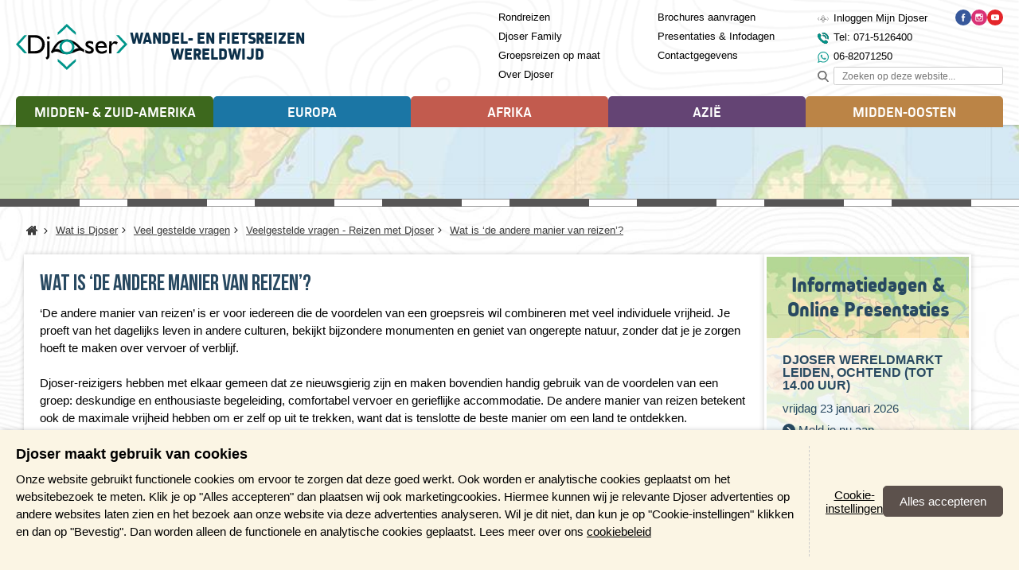

--- FILE ---
content_type: text/html; charset=UTF-8
request_url: https://www.djoser.nl/wandel-en-fiets/wat-is-djoser/vragen/reizen_met_djoser/1228/
body_size: 48414
content:
<!DOCTYPE HTML>
<!--[if IE]><![endif]-->
<html lang="nl">
<head>
<meta charset="utf-8"/>
<title>Wat is ‘de andere manier van reizen’?</title>
<meta name="generator" content="e-Grip/twig">
<meta name="description" content="‘De andere manier van reizen’ is er voor iedereen die de voordelen van een groepsreis wil combineren met veel individuele vrijheid. Je proeft van het ">
<meta name="keywords" content="">
<meta name="googlebot" content="noodp">
<meta name="viewport" content="width=device-width, initial-scale=1">
<script type="text/javascript">
        let cookieCategoryNecessary = false;
        let cookieCategoryAnalytic = false;
        let cookieCategoryMarketing = false;
    </script>
<script>
        function gtag() { dataLayer.push(arguments); }

        window.dataLayer = window.dataLayer || [];

        if (cookieCategoryMarketing) {

            gtag('consent', 'default', {
                'ad_storage': 'granted',
                'ad_user_data': 'granted',
                'ad_personalization': 'granted',
                'analytics_storage': 'granted',
                'functionality_storage': 'granted',
                'personalization_storage': 'granted',
                'security_storage': 'granted'
            });

        } else if (cookieCategoryNecessary) {

            gtag('consent', 'default', {
                'ad_storage': 'denied',
                'ad_user_data': 'denied',
                'ad_personalization': 'denied',
                'analytics_storage': 'granted',
                'functionality_storage': 'granted',
                'personalization_storage': 'denied',
                'security_storage': 'granted'
            });

        } else {

            gtag('consent', 'default', {
                'ad_storage': 'denied',
                'ad_user_data': 'denied',
                'ad_personalization': 'denied',
                'analytics_storage': 'granted',
                'functionality_storage': 'granted',
                'personalization_storage': 'denied',
                'security_storage': 'granted'
            });

        }
    </script>
<!-- Google Tag Manager -->
<script>(function(w,d,s,l,i){w[l]=w[l]||[];w[l].push({'gtm.start':
    new Date().getTime(),event:'gtm.js'});var f=d.getElementsByTagName(s)[0],
    j=d.createElement(s),dl=l!='dataLayer'?'&l='+l:'';j.async=true;j.src=
    'https://www.googletagmanager.com/gtm.js?id='+i+dl;f.parentNode.insertBefore(j,f);
    })(window,document,'script','dataLayer','GTM-PBDL5WVH');</script>
<!-- End Google Tag Manager -->
<link rel="canonical" href="https://www.djoser.nl/wandel-en-fiets/wat-is-djoser/vragen/reizen_met_djoser/1228/" />
<link rel="shortcut icon" href="/assets/djoserwf_2022-1.0.137/favicon.ico" >
<link rel="home" href="/wandel-en-fiets/" title="Homepage" >
<link rel="search" href="/zoeken/" title="Zoeken op deze site" >
<link rel="contents" href="/sitemap/" title="Sitemap" >
<style>/*# sourceMappingURL=main.css.map */
﻿/*! normalize.css v4.2.0 | MIT License | github.com/necolas/normalize.css */html{font-family:sans-serif;line-height:1.15;-ms-text-size-adjust:100%;-webkit-text-size-adjust:100%}body{margin:0}article,aside,footer,header,nav,section{display:block}h1{font-size:2.4em;margin:.67em 0}figcaption,figure,main{display:block}figure{margin:1em 40px}hr{box-sizing:content-box;height:0;overflow:visible}pre{font-family:monospace,monospace;font-size:1em}a{background-color:rgba(0,0,0,0);-webkit-text-decoration-skip:objects}a:active,a:hover{outline-width:0}abbr[title]{border-bottom:none;text-decoration:underline;text-decoration:underline dotted}b,strong{font-weight:inherit}b,strong{font-weight:bold}code,kbd,samp{font-family:monospace,monospace;font-size:1em}dfn{font-style:italic}mark{background-color:#ff0;color:#000}small{font-size:80%}sub,sup{font-size:75%;line-height:0;position:relative;vertical-align:baseline}sub{bottom:-0.25em}sup{top:-0.5em}audio,video{display:inline-block}audio:not([controls]){display:none;height:0}img{border-style:none}svg:not(:root){overflow:hidden}button,input,optgroup,select,textarea{font-family:sans-serif;font-size:100%;line-height:1.15;margin:0}button,input{overflow:visible}button,select{text-transform:none}button,html [type=button],[type=reset],[type=submit]{-webkit-appearance:button}button::-moz-focus-inner,[type=button]::-moz-focus-inner,[type=reset]::-moz-focus-inner,[type=submit]::-moz-focus-inner{border-style:none;padding:0}button:-moz-focusring,[type=button]:-moz-focusring,[type=reset]:-moz-focusring,[type=submit]:-moz-focusring{outline:1px dotted ButtonText}fieldset{border:1px solid silver;margin:0 2px;padding:.35em .625em .75em}legend{box-sizing:border-box;color:inherit;display:table;max-width:100%;padding:0;white-space:normal}progress{display:inline-block;vertical-align:baseline}textarea{overflow:auto}[type=checkbox],[type=radio]{box-sizing:border-box;padding:0}[type=number]::-webkit-inner-spin-button,[type=number]::-webkit-outer-spin-button{height:auto}[type=search]{-webkit-appearance:textfield;outline-offset:-2px}[type=search]::-webkit-search-cancel-button,[type=search]::-webkit-search-decoration{-webkit-appearance:none}::-webkit-file-upload-button{-webkit-appearance:button;font:inherit}details,menu{display:block}summary{display:list-item}canvas{display:inline-block}template{display:none}[hidden]{display:none}:root{--color-grey-dark: #3c3c3c;--color-grey-dark-rgb: 60, 60, 60;--color-bluegreen: #169e94;--color-wf-brown: #5c514c;--color-wf-brown-rgb: 92, 81, 76;--color-wf-blue: #284961;--color-wf-blue-rgb: 40, 73, 97;--color-wf-blue-dark: #0c304a;--color-wf-green: #35865d;--color-style-variant: 40, 73, 97;--color-style-variant-dark: 12, 48, 74;--color-wf-hiking: #8fbf57;--color-wf-hiking-rgb: 143, 191, 87;--color-wf-hiking-dark: #006734;--color-wf-hiking-dark-rgb: 0, 103, 52;--color-wf-biking: #f4bb00;--color-wf-biking-rgb: 244, 187, 0;--color-wf-biking-dark: #b19538;--color-wf-biking-dark-rgb: 177, 149, 56;--color-region: 233, 213, 165;--color-region-secondary: 255, 252, 232;--color-region-tertiary: 254, 248, 233;--color-destination: 77, 48, 0;--color-destination-secondary: var(--color-wf-blue);--color-secondary-yellow-rgb: 246, 231, 188;--color-region-africa: #c25b4e;--color-region-africa-rgb: 194, 91, 78;--color-region-africa-l25: #f0d6d2;--color-region-asia: #644474;--color-region-asia-rgb: 100, 68, 116;--color-region-asia-l25: #d8d0dc;--color-region-europe: #1b76a5;--color-region-europe-rgb: 27, 118, 165;--color-region-europe-l25: #c5dce8;--color-region-middleeast: #bb8446;--color-region-middleeast-rgb: 187, 132, 70;--color-region-middleeast-l25: #eee0d0;--color-region-northamerica: #63aba8;--color-region-northamerica-rgb: 99, 171, 168;--color-region-northamerica-l25: #d8eae9;--color-region-southamerica: #3d681d;--color-region-southamerica-rgb: 61, 104, 29;--color-region-southamerica-l25: #ced9c6;--color-background-offwhite: #f9f6ed;--color-background-offwhite-rgb: 249, 246, 237;--color-background-beige: #f0e6c2;--color-background-beige-dark: #e9d5a5;--color-background-beige-dark-rgb: 233, 213, 165;--color-blue-bright: 34, 132, 229;--color-validate-red: #b02f23;--color-validate-green: #22A85E}@font-face{font-family:"Smoothie Shoppe";src:url("/assets/djoserwf_2022-1.0.137/fonts/smoothie-shoppe.woff2") format("woff2"),url("/assets/djoserwf_2022-1.0.137/fonts/smoothie-shoppe.woff") format("woff");font-weight:normal;font-style:normal;font-display:swap}@font-face{font-family:"Montserrat";src:url("/assets/djoserwf_2022-1.0.137/fonts/Montserrat-VariableFont_wght.woff2") format("woff2");font-weight:normal;font-display:swap;font-style:normal}@font-face{font-family:"Montserrat";src:url("/assets/djoserwf_2022-1.0.137/fonts/Montserrat-VariableFont_wght.woff2") format("woff2");font-weight:bold;font-display:swap;font-style:normal}@supports(font-variation-settings: normal){@font-face{font-family:"Montserrat";src:url("/assets/djoserwf_2022-1.0.137/fonts/Montserrat-VariableFont_wght.woff2") format("woff2 supports variations"),url("/assets/djoserwf_2022-1.0.137/fonts/Montserrat-VariableFont_wght.woff2") format("woff2-variations");font-weight:100 900;font-display:swap;font-style:normal}}@font-face{font-family:"Kiro";src:url("/assets/djoserwf_2022-1.0.137/fonts/kiro-bold.woff2") format("woff2"),url("/assets/djoserwf_2022-1.0.137/fonts/kiro-bold.woff") format("woff");font-weight:700;font-style:normal}@font-face{font-family:"Kiro";src:url("/assets/djoserwf_2022-1.0.137/fonts/kiro-extrabold.woff2") format("woff2"),url("/assets/djoserwf_2022-1.0.137/fonts/kiro-extrabold.woff") format("woff");font-weight:800;font-style:normal}@font-face{font-family:"BebasNeue";src:url("/assets/djoserwf_2022-1.0.137/fonts/bebasneue-regular.woff2") format("woff2"),url("/assets/djoserwf_2022-1.0.137/fonts/bebasneue-regular.woff") format("woff");font-weight:700;font-style:normal}@keyframes fadeOut{0%{opacity:1;max-height:200px}99.9%{opacity:0;max-height:0}100%{display:none;opacity:0;max-height:0}}@keyframes pop-up{to{transform:translateY(0)}}html,body,h1,h2,h3,h4,h5,h6,blockquote,pre,code,p,ul,ol,li,dl,dt,dd,form,fieldset,legend,label,div,span,table,tr,th,td{margin:0;padding:0}h1,h2,h3,h4,h5,h6{font-family:"BebasNeue",sans-serif;font-weight:800;line-height:1.2}h1{font-size:2.8rem;margin:0 0 10px 0}h2{font-size:2.4rem;margin:0 0 10px 0}h3{font-size:2.2rem;margin:0 0 10px 0}h4,h5,h6{font-size:2rem;margin:0 0 10px 0}p{margin-bottom:20px}ul,ol{margin-left:20px}table{margin-bottom:15px;border-collapse:collapse;border-spacing:0;max-width:100%}img{max-width:100%;height:auto}q:before,q:after,blockquote:before,blockquote:after{content:""}a:focus,a:hover,a:active{outline:none}a img{border:0}iframe{max-width:100%}a{color:#000;text-decoration:underline;transition:all .2s ease-in-out}a:visited{color:#000;text-decoration:underline}a:hover,a:active{color:var(--color-wf-brown);text-decoration:none}*{box-sizing:border-box}img.align--right{float:right;margin:0 0 20px 20px}img.align--left{float:left;margin:0 20px 20px 0}.button{cursor:pointer}.button--primary{display:inline-block;font-family:"Trebuchet MS",sans-serif;font-size:1.4rem;font-weight:600;color:var(--color-grey-dark);padding:7px 25px 7px 10px;border:2px solid var(--color-grey-dark);border-radius:5px;background:rgba(0,0,0,0) url(/assets/djoserwf_2022-1.0.137/images/arrow-right-default-black.svg) no-repeat right 10px center;background-size:9px 9px;text-transform:uppercase;text-decoration:none;transition:all .2s ease-in-out}.button--primary:visited{color:var(--color-grey-dark)}.button--primary:hover,.button--primary:active{color:var(--color-wf-brown);border-color:var(--color-wf-brown);background-image:url(/assets/djoserwf_2022-1.0.137/images/arrow-right-default-brown.svg)}.button--primary-arrow-down{background-image:url(/assets/djoserwf_2022-1.0.137/images/arrow-down-default-black.svg)}.button--primary-arrow-down:hover,.button--primary-arrow-down:active{background-image:url(/assets/djoserwf_2022-1.0.137/images/arrow-down-default-brown.svg)}.button--primary-arrow-up{background-image:url(/assets/djoserwf_2022-1.0.137/images/arrow-up-default-black.svg)}.button--primary-arrow-up:hover,.button--primary-arrow-up:active{background-image:url(/assets/djoserwf_2022-1.0.137/images/arrow-up-default-brown.svg)}.button--secondary{display:inline-block;font-family:"Trebuchet MS",sans-serif;font-size:1.5rem;font-weight:400;color:#fff;padding:9px 35px 9px 20px;border:1px solid var(--color-wf-brown);border-radius:5px;background:var(--color-wf-brown) url(/assets/djoserwf_2022-1.0.137/images/arrow-right-default-white.svg) no-repeat right 10px center;background-size:9px 9px;text-decoration:none;transition:all .2s ease-in-out}.button--secondary--no-arrow{padding:10px 20px;background-image:none}.button--secondary--dark{border-color:var(--color-grey-dark);background-color:var(--color-grey-dark)}.button--secondary.loading-data{background-image:url(/assets/djoserwf_2022-1.0.137/images/loading-white.svg)}.button--secondary:visited{color:#fff}.button--secondary:hover,.button--secondary:active{color:#fff;border-color:var(--color-wf-blue);background-color:var(--color-wf-blue)}.button--minipresentation{display:inline-block;font-size:1.5rem;color:#fff;padding:10px 35px 10px 10px;border:1px solid var(--color-wf-blue);border-radius:5px;background:var(--color-wf-blue) url(/assets/djoserwf_2022-1.0.137/images/icon-play-white.svg) no-repeat right 10px center;background-size:15px 15px;text-decoration:none;transition:all .2s ease-in-out}.button--minipresentation:visited{color:#fff}.button--minipresentation:hover,.button--minipresentation:active{color:#fff;border-color:var(--color-wf-blue);background-color:var(--color-wf-blue)}.button--backtotop{display:inline-block;font-family:"Trebuchet MS",sans-serif;font-weight:600;font-size:1.4rem;color:var(--color-grey-dark);padding:6px 27px 6px 10px;border:2px solid var(--color-grey-dark);border-radius:5px;background:rgba(0,0,0,0) url(/assets/djoserwf_2022-1.0.137/images/arrow-up-default-black.svg) no-repeat right 10px center;background-size:12px 12px;text-transform:uppercase;text-decoration:none;transition:all .2s ease-in-out}.button--backtotop:visited{color:#000}.button--backtotop:hover,.button--backtotop:active{color:var(--color-wf-brown);border-color:var(--color-wf-brown);background-image:url(/assets/djoserwf_2022-1.0.137/images/arrow-up-default-brown.svg)}.button--back{display:inline-block;font-family:"Trebuchet MS",sans-serif;font-weight:600;font-size:1.4rem;color:var(--color-grey-dark);padding:6px 10px 6px 27px;border:2px solid var(--color-grey-dark);border-radius:5px;background:rgba(0,0,0,0) url(/assets/djoserwf_2022-1.0.137/images/arrow-left-default-black.svg) no-repeat 10px 50%;background-size:12px 12px;text-transform:uppercase;text-decoration:none;transition:all .2s ease-in-out}.button--back:visited{color:#000}.button--back:hover,.button--back:active{color:var(--color-wf-brown);border-color:var(--color-wf-brown);background-image:url(/assets/djoserwf_2022-1.0.137/images/arrow-left-default-brown.svg)}.button--search{display:inline-block;font-size:0;color:#fff;padding:17px 23px;border:1px solid var(--color-wf-brown);border-radius:5px;background:var(--color-wf-brown) url(/assets/djoserwf_2022-1.0.137/images/search-white.svg) no-repeat center center;background-size:16px 16px;text-decoration:none;transition:all .2s ease-in-out}.button--search:hover,.button--search:active{border-color:var(--color-wf-blue);background-color:var(--color-wf-blue);cursor:pointer}.button--down{display:inline-block;font-family:"Trebuchet MS",sans-serif;font-weight:600;font-size:1.4rem;color:var(--color-grey-dark);padding:6px 27px 6px 10px;border:2px solid var(--color-grey-dark);border-radius:5px;background:rgba(0,0,0,0) url(/assets/djoserwf_2022-1.0.137/images/arrow-down-default-black.svg) no-repeat right 10px center;background-size:12px 12px;text-transform:uppercase;text-decoration:none;transition:all .2s ease-in-out}.button--down:visited{color:#000}.button--down:hover,.button--down:active{color:var(--color-wf-brown);border-color:var(--color-wf-brown);background-image:url(/assets/djoserwf_2022-1.0.137/images/arrow-down-default-brown.svg)}.button--up{display:inline-block;font-family:"Trebuchet MS",sans-serif;font-weight:600;font-size:1.4rem;color:var(--color-grey-dark);padding:6px 27px 6px 10px;border:2px solid var(--color-grey-dark);border-radius:5px;background:rgba(0,0,0,0) url(/assets/djoserwf_2022-1.0.137/images/arrow-up-default-black.svg) no-repeat right 10px center;background-size:12px 12px;text-transform:uppercase;text-decoration:none;transition:all .2s ease-in-out}.button--up:visited{color:#000}.button--up:hover,.button--up:active{color:var(--color-wf-brown);border-color:var(--color-wf-brown);background-image:url(/assets/djoserwf_2022-1.0.137/images/arrow-up-default-brown.svg)}.button--download{display:inline-block;font-family:"Trebuchet MS",sans-serif;font-weight:600;font-size:1.4rem;color:#fff;padding:9px 10px 9px 10px;border:2px solid var(--color-wf-blue);border-radius:5px;background-color:var(--color-wf-blue);text-transform:uppercase;text-decoration:none;transition:all .2s ease-in-out}.button--download:visited{color:#fff}.button--download:hover,.button--download:active{color:#fff;border-color:var(--color-wf-brown);background-color:var(--color-wf-brown)}.button--minimal{padding:6px 10px;background-image:none}.button--textual{display:inline-block;font-family:"Trebuchet MS",sans-serif;font-size:1.5rem;color:#000;margin:0;padding:0;border:0;background-color:rgba(0,0,0,0);text-decoration:underline}.button--textual:hover{text-decoration:none;cursor:pointer}.button--textual-arrow-down{display:inline-block;font-family:"Trebuchet MS",sans-serif;font-size:1.5rem;color:#000;margin:0;padding:0 15px 0 0;border:0;background:rgba(0,0,0,0) url(/assets/djoserwf_2022-1.0.137/images/arrow-down-default-black.svg) no-repeat right center;background-size:10px 10px;text-decoration:underline}.button--textual-arrow-down:hover{text-decoration:none;cursor:pointer}.button--textual-arrow-up{display:inline-block;font-family:"Trebuchet MS",sans-serif;font-size:1.5rem;color:#000;margin:0;padding:0 15px 0 0;border:0;background:rgba(0,0,0,0) url(/assets/djoserwf_2022-1.0.137/images/arrow-up-default-black.svg) no-repeat right center;background-size:10px 10px;text-decoration:underline}.button--textual-arrow-up:hover{text-decoration:none;cursor:pointer}.button--textual-arrow-right{display:inline-block;font-family:"Trebuchet MS",sans-serif;font-size:1.5rem;color:#000;margin:0;padding:0 15px 0 0;border:0;background:rgba(0,0,0,0) url(/assets/djoserwf_2022-1.0.137/images/arrow-right-default-black.svg) no-repeat right center;background-size:10px 10px;text-decoration:underline}.button--textual-arrow-right:hover{text-decoration:none;cursor:pointer}.button--textual-arrowdot-right-blue{position:relative;display:inline-block;font-family:"Trebuchet MS",sans-serif;font-weight:400;font-size:1.5rem;color:#000;margin:0;padding:0 0 0 20px;border:0;background:none;text-decoration:underline}.button--textual-arrowdot-right-blue:before{position:absolute;top:5px;left:0;display:block;content:"";border-radius:50%;width:16px;height:16px;background:var(--color-wf-blue) url(/assets/djoserwf_2022-1.0.137/images/arrow-right-default-white.svg) no-repeat center center;background-size:8px 8px;transition:all .2s ease-in-out}.button--textual-arrowdot-right-blue:hover{text-decoration:none;cursor:pointer}.button--textual-arrowdot-right-blue:hover:before{background-color:var(--color-wf-brown)}a.button--toggle-settings,button.button--toggle-settings{display:inline-block;font-family:"Trebuchet MS",sans-serif;font-weight:600;font-size:1.4rem;color:#fff;margin:0 0 20px 0;padding:10px 25px 10px 10px;border:1px solid var(--color-wf-blue);border-radius:5px;width:100%;background-color:var(--color-wf-blue);text-align:center;text-decoration:none;text-transform:uppercase;transition:all .2s ease-in-out;cursor:pointer}a.button--toggle-settings span,button.button--toggle-settings span{display:inline-block;padding-left:21px;background:rgba(0,0,0,0) url(/assets/djoserwf_2022-1.0.137/images/filter-white.svg) no-repeat left center;background-size:16px 16px}a.button--toggle-settings:hover,a.button--toggle-settings.active,button.button--toggle-settings:hover,button.button--toggle-settings.active{color:#fff;border-color:var(--color-wf-brown);background-color:var(--color-wf-brown)}.button--prev{display:inline-block;font-family:"Trebuchet MS",sans-serif;font-size:1.5rem;color:#000;margin:0;padding:0 0 0 15px;border:0;background:rgba(0,0,0,0) url(/assets/djoserwf_2022-1.0.137/images/arrow-left-default-black.svg) no-repeat left center;background-size:10px 10px;text-decoration:none}.button--prev:hover{text-decoration:underline;cursor:pointer}.button--next{display:inline-block;font-family:"Trebuchet MS",sans-serif;font-size:1.5rem;color:#000;margin:0;padding:0 15px 0 0;border:0;background:rgba(0,0,0,0) url(/assets/djoserwf_2022-1.0.137/images/arrow-right-default-black.svg) no-repeat right center;background-size:10px 10px;text-decoration:none}.button--next:hover{text-decoration:underline;cursor:pointer}.button--gallery{display:flex;font-family:"Trebuchet MS",sans-serif;font-size:1.4rem;font-weight:600;color:#fff;margin:0 auto 20px auto;padding:10px 20px;border:1px solid var(--color-wf-blue);border-radius:5px;width:230px;background-color:var(--color-wf-blue);text-align:center;text-decoration:none;text-transform:uppercase;transition:all .2s ease-in-out;cursor:pointer}.button--gallery span{display:inline-block;padding-right:19px;background:rgba(0,0,0,0) url(/assets/djoserwf_2022-1.0.137/images/slideshow-white.svg) no-repeat right center;background-size:14px 14px;white-space:nowrap}.button--gallery:hover,.button--gallery.active{color:#fff;border-color:var(--color-wf-brown);background-color:var(--color-wf-brown)}.button--gallery:hover span,.button--gallery.active span{background-image:url(/assets/djoserwf_2022-1.0.137/images/slideshow-white.svg)}.button--play{display:inline-block;font-family:"Trebuchet MS",sans-serif;font-size:1.5rem;color:#000;margin:0;padding:0 0 0 21px;border:0;background:rgba(0,0,0,0) url(/assets/djoserwf_2022-1.0.137/images/icon-play-black.svg) no-repeat left center;background-size:16px 16px;text-decoration:none}.button--play:hover{text-decoration:underline;cursor:pointer}.button--facebook{position:relative;display:inline-block;padding:0 0 0 25px}.button--facebook:before{position:absolute;left:0;top:0;display:block;content:"";border-radius:50%;width:20px;height:20px;background:#37589b url(/assets/djoserwf_2022-1.0.137/images/social/facebook-white.svg) no-repeat center center;background-size:10px 10px}.button--disabled{pointer-events:none;opacity:.25;text-decoration:none}.button--hidden{display:none}:root{font-size:62.5%}a[name]{scroll-margin-top:var(--header-minimized-height)}html{font-family:"Trebuchet MS",sans-serif;font-weight:normal;background:#fff url(/assets/djoserwf_2022-1.0.137/images/bg-map.jpg) repeat center top/2000px auto;background-attachment:unset;line-height:1.5;scroll-behavior:smooth}body{font-size:1.5rem;margin-top:-1px;padding-top:1px;--header-height: 60px;--header-minimized-height: 60px}.header{position:fixed;width:100%;z-index:110}.header-container{width:100%;background:#fff url(/assets/djoserwf_2022-1.0.137/images/textures/texture-lines.png) repeat center top;background-size:cover;box-shadow:0 0 4px rgba(0,0,0,.35);transition:padding .2s ease-in-out}.header-container__inner{display:flex;width:100%}.header-phone{margin:6px 0 6px 10px;padding:0;width:48px;height:48px;order:1}.header-phone a{display:block;width:100%;height:100%;background:rgba(0,0,0,0) url(/assets/djoserwf_2022-1.0.137/images/phone-black.svg) no-repeat center center;background-size:28px 28px;overflow:hidden}.header-phone a span{visibility:hidden}.header-whatsapp{margin:6px 0;padding:0;width:48px;height:48px;order:2}.header-whatsapp a{display:block;width:100%;height:100%;background:rgba(0,0,0,0) url(/assets/djoserwf_2022-1.0.137/images/whatsapp-green.svg) no-repeat center center;background-size:28px 28px;overflow:hidden}.header-whatsapp a span{visibility:hidden}.header-logo{display:flex;margin:8px 0;padding:0;width:auto;height:44px;flex-grow:1;text-align:center;justify-content:center}.header-logo a{display:flex;gap:15px;width:auto}.header-logo a img{width:auto;max-height:100%;height:100%;vertical-align:middle}.header-logo a span{display:block}.header-logo a .slogan{display:none}.header-backtotop{display:none}.header-cta{display:none}.header-recently-viewed{position:relative;margin:6px 0;padding:0;width:48px;height:48px;order:4}.header-recently-viewed:before{display:block;content:"";position:absolute;top:16px;left:11px;border-radius:3px;width:26px;height:20px;background-color:var(--color-background-beige-dark);z-index:0;pointer-events:none;opacity:0;transition:opacity .2s ease-in-out}.header-recently-viewed.recently-viewed-active:before{opacity:1}.header-recently-viewed a{position:relative;display:block;width:100%;height:100%;background:rgba(0,0,0,0) url(/assets/djoserwf_2022-1.0.137/images/suitcase-black.svg) no-repeat center center;background-size:28px 28px;overflow:hidden}.header-recently-viewed a span.header-recently-viewed__text{visibility:hidden}.header-recently-viewed a span.header-recently-viewed__count{position:absolute;top:30px;left:50%;display:flex;font-family:"Trebuchet MS",sans-serif;font-size:8px;color:#fff;border-radius:50%;width:12px;height:12px;background-color:var(--color-wf-blue);align-items:center;justify-content:center;transform:translate3d(-50%, 0, 0)}.header-nav-toggle{position:relative;margin:6px 10px 6px 0;padding:0;width:48px;height:48px;order:5}.header-nav-toggle .header-nav-toggle-button{position:relative;display:block;margin:6px;padding:0;border:2px solid #000;border-radius:50%;width:36px;height:36px;background-color:rgba(0,0,0,0);z-index:11;outline:none;transition:all .2s ease-in-out;cursor:pointer}.header-nav-toggle .header-nav-toggle-button span{display:block;position:absolute;left:8px;border-radius:4px;width:16px;height:2px;background:#000;opacity:1;text-indent:-999em;transform:rotate(0deg);transition:all .2s ease-in-out}.header-nav-toggle .header-nav-toggle-button span:nth-child(1){top:9px}.header-nav-toggle .header-nav-toggle-button span:nth-child(2),.header-nav-toggle .header-nav-toggle-button span:nth-child(3){top:15px}.header-nav-toggle .header-nav-toggle-button span:nth-child(4){top:21px}.header-nav-toggle .header-nav-toggle-button span.header-nav-toggle-text{display:none}.header-nav-toggle--close .header-nav-toggle-button{border-color:var(--color-wf-blue);background-color:var(--color-wf-blue)}.header-nav-toggle--close .header-nav-toggle-button span{background:#fff}.header-nav-toggle--close .header-nav-toggle-button span:nth-child(1){top:22px;width:0%;left:50%}.header-nav-toggle--close .header-nav-toggle-button span:nth-child(2){transform:rotate(45deg);left:6px;width:20px}.header-nav-toggle--close .header-nav-toggle-button span:nth-child(3){transform:rotate(-45deg);left:6px;width:20px}.header-nav-toggle--close .header-nav-toggle-button span:nth-child(4){top:22px;width:0%;left:50%}.header-logo{order:3}.header-chat{display:none;margin:6px 0;padding:0;width:48px;height:48px;order:2}.header-chat span{display:block;width:100%;height:100%;background:rgba(0,0,0,0) url(/assets/djoserwf_2022-1.0.137/images/icon-chat-green.svg) no-repeat center center;background-size:28px 28px;overflow:hidden}.section__recently-viewed{position:fixed;top:var(--header-height);left:0;padding-bottom:12px;width:100%;z-index:110;overflow:hidden;transform:scaleY(0);opacity:0;transform-origin:top left;transition:transform .2s ease-in-out,opacity .2s ease-in-out}.section__recently-viewed.recently-viewed-visible{transform:scaleY(1);opacity:1}.recently-viewed__container{padding:20px;width:100%;box-shadow:0 0 12px rgba(0,0,0,.5)}.recently-viewed__container:before,.recently-viewed__container:after{position:absolute;top:0;right:0;bottom:12px;left:0;display:block;content:"";width:100%;background-color:#e5eee7;z-index:-2}.recently-viewed__container:after{background:rgba(0,0,0,0) url(/assets/djoserwf_2022-1.0.137/images/textures/texture-map-1-slim.jpg) no-repeat 0 -85px;background-size:cover;background-attachment:fixed;opacity:40%;z-index:-1;mix-blend-mode:multiply}.recently-viewed__container h2{font-family:"Smoothie Shoppe",cursive;font-size:2.4rem;font-weight:400;line-height:1;text-align:center}.recently-viewed__list{margin:0;padding:5px 0 0 0;list-style:none}.recently-viewed__item{margin-top:10px}.recently-viewed__item a{display:flex;flex-direction:row;gap:10px;text-decoration:none;align-items:center;background-color:hsla(0,0%,100%,.5)}.recently-viewed__visual{width:96px;height:64px;box-shadow:0 0 4px rgba(0,0,0,.35)}.recently-viewed__visual img{max-width:none;width:100%;height:100%;object-fit:cover;object-position:center;vertical-align:middle}.recently-viewed__title{font-size:1.6rem;font-weight:400;padding-right:10px;width:calc(100% - 96px - 10px)}.recently-viewed__description{margin:10px 0 0 0;padding:0;text-align:center}.nav-global{display:none}.nav-contact{display:none}.nav-region{display:none}#nav-mobile{position:fixed;top:var(--header-height);right:0;padding-left:4px;width:100vw;z-index:110;overflow:hidden;transform:translate3d(100vw, 0, 0);transition:transform .3s cubic-bezier(0.175, 0.885, 0.32, 1.15)}#nav-mobile.nav-mobile-visible,#nav-mobile:target{transform:translate3d(40px, 0, 0)}#nav-mobile nav{position:relative;padding-bottom:48px;height:calc(100vh - var(--header-height));background-color:#f4f5f7;overflow:auto;overscroll-behavior:contain;box-shadow:0 0 4px rgba(0,0,0,.35)}#nav-mobile .block-user{display:flex;position:relative;padding:14px 60px 14px 20px;border-bottom:1px solid rgb(var(--color-wf-blue-rgb), 0.1);background-color:#fff;gap:10px;z-index:10}#nav-mobile .block-user p{display:inline-block;margin:0;padding:0}#nav-mobile .block-user .user__login{padding:0 0 0 24px;background:rgba(0,0,0,0) url(/assets/djoserwf_2022-1.0.137/images/profile-black.svg) no-repeat 0 4px/16px 16px;word-break:break-all}#nav-mobile .block-user:before{display:block;content:"";position:absolute;top:0;right:0;bottom:0;left:0;background-color:rgb(var(--color-wf-blue-rgb), 0.1);z-index:-1}.tripinfo-indicator--fixed #nav-mobile{top:calc(var(--header-height) + 45px)}.tripinfo-indicator--fixed #nav-mobile nav{height:calc(100vh - var(--header-height) - 45px)}.nav-mobile__firstlevel{margin:0;padding:0 0 45px 0;list-style:none}.firstlevel__menu-item{border-top:1px solid rgba(var(--color-wf-blue-rgb), 0.1)}.firstlevel__menu-item:first-child{border:0}.firstlevel__menu-item>a{display:block;font-weight:600;font-size:1.5rem;color:#000;padding:14px 80px 14px 20px;text-decoration:none}.firstlevel__menu-item>a:hover{text-decoration:underline}.firstlevel__menu-item.selected>a{text-decoration:underline}.firstlevel__menu-item--parent{position:relative}.firstlevel__menu-item--parent>.menu-item__icon{position:absolute;top:0;right:40px;display:block;width:48px;height:48px;background:rgba(0,0,0,0) url(/assets/djoserwf_2022-1.0.137/images/arrow-down-default-black.svg) no-repeat center center;background-size:10px 10px;transition:transform .2s ease-in-out;pointer-events:none}.firstlevel__menu-item--parent>.menu-item__icon.loading{background-image:url(/assets/djoserwf_2022-1.0.137/images/loading-black.svg);background-size:16px 16px}.firstlevel__menu-item--parent.opened>.menu-item__icon{transform:rotate(180deg)}.nav-mobile__secondlevel{margin:0;padding:0;list-style:none;pointer-events:none;opacity:0;max-height:0;transition:all .2s ease-in-out;overflow:hidden}.opened>.nav-mobile__secondlevel{max-height:100%;opacity:1;pointer-events:auto;overflow:initial}.secondlevel__menu-item{border-top:1px solid rgba(var(--color-wf-blue-rgb), 0.1)}.secondlevel__menu-item>a{display:block;font-weight:400;font-size:1.5rem;color:#000;padding:14px 80px 14px 30px;text-decoration:none}.secondlevel__menu-item>a:hover{text-decoration:underline}.secondlevel__menu-item.selected>a{text-decoration:underline}.secondlevel__menu-item--region{border-top:2px solid var(--color-wf-blue)}.secondlevel__menu-item--region:first-child{border:0}.secondlevel__menu-item--region>a{color:#fff}.secondlevel__menu-item--region-1>a{background-color:var(--color-region-africa)}.secondlevel__menu-item--region-2>a{background-color:var(--color-region-asia)}.secondlevel__menu-item--region-3>a{background-color:var(--color-region-europe)}.secondlevel__menu-item--region-4>a{background-color:var(--color-region-middleeast)}.secondlevel__menu-item--region-5>a{background-color:var(--color-region-northamerica)}.secondlevel__menu-item--region-6>a{background-color:var(--color-region-southamerica)}.secondlevel__menu-item--parent{position:relative}.secondlevel__menu-item--parent>.menu-item__icon{position:absolute;top:0;right:40px;display:block;width:48px;height:48px;background:rgba(0,0,0,0) url(/assets/djoserwf_2022-1.0.137/images/arrow-down-default-white.svg) no-repeat center center;background-size:10px 10px;transition:transform .2s ease-in-out;pointer-events:none}.secondlevel__menu-item--parent>.menu-item__icon.loading{background-image:url(/assets/djoserwf_2022-1.0.137/images/loading-white.svg);background-size:16px 16px}.secondlevel__menu-item--parent.opened>.menu-item__icon{transform:rotate(180deg)}.nav-mobile__thirdlevel{margin:0;padding:0;list-style:none;pointer-events:none;opacity:0;max-height:0;transition:all .2s ease-in-out;overflow:hidden}.opened>.nav-mobile__thirdlevel{max-height:100%;opacity:1;pointer-events:auto;overflow:initial}.thirdlevel__menu-item{border-top:1px solid rgba(var(--color-wf-blue-rgb), 0.1)}.thirdlevel__menu-item:first-child{border:0}.thirdlevel__menu-item>a{display:block;font-weight:400;font-size:1.5rem;color:#000;padding:14px 80px 14px 40px;text-decoration:none}.thirdlevel__menu-item>a:hover{text-decoration:underline}.thirdlevel__menu-item.selected>a{text-decoration:underline}.thirdlevel__menu-item{position:relative}.thirdlevel__menu-item>.menu-item__icon{position:absolute;top:0;right:40px;display:block;width:48px;height:48px;background:rgba(0,0,0,0) url(/assets/djoserwf_2022-1.0.137/images/arrow-down-default-black.svg) no-repeat center center;background-size:10px 10px;transition:transform .2s ease-in-out;pointer-events:none}.thirdlevel__menu-item>.menu-item__icon.loading{background-image:url(/assets/djoserwf_2022-1.0.137/images/loading-black.svg);background-size:16px 16px}.thirdlevel__menu-item.opened>.menu-item__icon{transform:rotate(180deg)}.nav-mobile__fourthlevel{margin:0;padding:0;list-style:none;pointer-events:none;opacity:0;max-height:0;transition:all .2s ease-in-out;overflow:hidden}.opened>.nav-mobile__fourthlevel{max-height:100%;opacity:1;pointer-events:auto;overflow:initial}.fourthlevel__menu-item{border-top:1px solid rgba(var(--color-wf-blue-rgb), 0.1);background-color:rgba(var(--color-wf-blue-rgb), 0.05)}.fourthlevel__menu-item>a{display:block;font-weight:400;font-size:1.5rem;color:#000;padding:14px 80px 14px 50px;text-decoration:none}.fourthlevel__menu-item>a:hover{text-decoration:underline}.fourthlevel__menu-item.selected{background-color:rgb(var(--color-wf-blue-rgb), 0.2)}.fourthlevel__menu-item.selected>a{font-weight:bold}.fourthlevel__menu-item:first-child>a{font-style:italic}.footer{position:relative;padding:50px 10px}.footer:before{position:absolute;top:0;left:0;display:block;content:"";width:100%;height:10px;background:rgba(0,0,0,0) url(/assets/djoserwf_2022-1.0.137/images/line-black-white.svg) repeat-x left top}.footer:after{content:"";display:table;clear:both}.footer__content{position:relative;margin:0 auto;padding:25px;border:9px solid #fff;max-width:1280px;z-index:10;background:#fff url(/assets/djoserwf_2022-1.0.137/images/textures/texture-lines.png) repeat center top;background-size:cover}.block-contact{position:relative;margin:0 0 25px 0;max-width:100%;text-align:center}.block-contact-inner{padding:0 25px}.block-contact-logo img{max-width:142px;vertical-align:middle}ul.block-contact-options{display:flex;margin:5px 0 20px 0;padding:0;list-style:none;justify-content:center;gap:10px}ul.block-contact-options li a{font-family:"Trebuchet MS",sans-serif;font-weight:600;font-size:1.5rem;color:#000;text-decoration:none;text-transform:uppercase}ul.block-contact-options li a:hover{text-decoration:underline}ul.block-contact-social-media{display:flex;margin:0;padding:0;list-style:none;justify-content:center;gap:8px}ul.block-contact-social-media li a{display:flex;border-radius:50%;width:40px;height:40px;justify-content:center;align-items:center}ul.block-contact-social-media li a img{width:24px;height:24px}ul.block-contact-social-media .block-contact-social-media__facebook a{background-color:#37589b}ul.block-contact-social-media .block-contact-social-media__whatsapp a{background-color:var(--color-bluegreen)}ul.block-contact-social-media .block-contact-social-media__instagram a{background-color:#d93175}ul.block-contact-social-media .block-contact-social-media__youtube a{background-color:#e4262b}.nav-footer ul.nav-footer__firstlevel{margin:0;padding:0;list-style:none}.nav-footer ul.nav-footer__firstlevel>li{margin-top:25px}.nav-footer ul.nav-footer__secondlevel{color:var(--color-wf-brown);list-style-type:disc}.nav-footer ul.nav-footer__secondlevel a{display:block;font-family:"Trebuchet MS",sans-serif;font-size:1.5rem;color:var(--color-grey-dark);padding:.5rem 0;text-decoration:none;line-height:1.6}.nav-footer ul.nav-footer__secondlevel a:hover{text-decoration:underline}.nav-footer a.nav-footer__headeritem{display:inline-block;font-family:"Kiro",sans-serif;font-weight:800;font-size:2.4rem;color:var(--color-wf-blue);margin:0 0 10px 0;text-decoration:none;line-height:1.3}.nav-footer a.nav-footer__headeritem:hover{text-decoration:underline}.block-certification{margin:25px 0 0 0;padding:10px;background-color:hsla(0,0%,100%,.8)}.block-certification a{display:flex;justify-content:center;gap:12px}.block-certification a img{display:inline-block}.chat-providesupport-inline{position:fixed;bottom:0;left:10px;display:block;width:calc(100% - 60px);border-radius:10px 10px 0 0;z-index:2000;box-shadow:0 0 4px rgba(0,0,0,.35);transition:transform .4s ease-in-out;transform:translate3d(0, calc(100% + 48px), 0)}.chat-providesupport-inline.chat-online{transform:translate3d(0, 100%, 0)}.chat-providesupport-inline.active{transform:translate3d(0, 0, 0)}.chat-providesupport-inline .placeholder{position:absolute;top:-48px;left:0;border-radius:10px 10px 0 0;width:48px;height:48px;background:var(--color-wf-brown) url(/assets/djoserwf_2022-1.0.137/images/icon-chat-white.svg) no-repeat center center;background-size:40px 40px;box-shadow:0 0 4px rgba(0,0,0,.35)}.chat-providesupport-inline .placeholder span{display:none}.chat-providesupport-inline .inline-chat{position:relative;min-width:315px;min-height:500px;background-color:#fff;z-index:1}.chat-providesupport-inline iframe{display:block;margin:0;padding:0;border:0;width:1px;height:500px;min-width:100%;max-width:100%}.block-headervisual{position:relative;margin:0 auto;padding-top:var(--header-height);max-width:1280px;text-align:center}.block-headervisual .visual-container{position:relative;top:0;width:100%;opacity:0;z-index:10;transition:opacity .6s ease-in-out;pointer-events:none}.block-headervisual .visual-container img{position:absolute;top:0;left:50%;z-index:2;display:inline-block;margin:0 auto;width:100%;height:auto;transform:translate3d(-50%, 0, 0)}.block-headervisual .visual-container.current-slide{opacity:1;z-index:20}.block-headervisual .nav-slideshow{display:flex;position:absolute;bottom:10px;left:0;margin:0;padding:0;width:100%;list-style:none;justify-content:center;z-index:30;opacity:0;transition:opacity .2s ease-in-out}.block-headervisual .nav-slideshow.active{opacity:1}.block-headervisual .nav-slideshow li{width:18px;height:18px}.block-headervisual .nav-slideshow li a{display:flex;width:100%;height:100%;justify-content:center;align-items:center}.block-headervisual .nav-slideshow li a span{display:block;border-radius:50%;width:10px;height:10px;background-color:#fff;overflow:hidden;text-indent:-9000px;transition:background .2s ease-in-out;box-shadow:0 0 4px rgba(0,0,0,.2)}.block-headervisual .nav-slideshow li.active a span{background-color:rgb(var(--color-style-variant))}.main{position:relative;scroll-margin-top:var(--header-minimized-height);background:rgba(0,0,0,0) url(/assets/djoserwf_2022-1.0.137/images/textures/texture-lines-large.jpg) no-repeat center top/cover;background-attachment:fixed}.main:before{position:absolute;top:0;left:0;display:block;content:"";width:100%;height:10px;background:rgba(0,0,0,0) url(/assets/djoserwf_2022-1.0.137/images/line-black-white.svg) repeat-x left top}.main--noheadervisual{margin-top:calc(var(--header-height) + 100px)}.nav-breadcrumbs{margin:0;padding:30px 20px 20px 20px}.nav-breadcrumbs ul{font-family:"Trebuchet MS",sans-serif;font-size:1.1rem;color:var(--color-grey-dark);margin:0;padding:0;list-style:none}.nav-breadcrumbs ul li{display:inline-block}.nav-breadcrumbs ul li a{display:inline-block;color:var(--color-grey-dark);margin:0 5px 0 0;padding:0 11px 0 0;background:rgba(0,0,0,0) url(/assets/djoserwf_2022-1.0.137/images/arrow-right-default-black.svg) no-repeat right center;background-size:7px 7px;text-decoration:underline}.nav-breadcrumbs ul li a:hover{text-decoration:none}.nav-breadcrumbs ul li:first-child span{display:inline-block;color:rgba(0,0,0,0);width:14px;height:14px;background:rgba(0,0,0,0) url(/assets/djoserwf_2022-1.0.137/images/icon-home-darkgrey.svg) no-repeat center center;background-size:14px 14px}.nav-breadcrumbs ul li:first-child a:hover{text-decoration:none}.nav-breadcrumbs ul li:last-child{display:none}.nav-breadcrumbs ul li:last-child a{padding-right:0;background:none}.banner-presentations-highlight{margin:30px auto 20px auto;max-width:600px}.banner-presentations-highlight-inner{background:rgba(0,0,0,0) url(/assets/djoserwf_2022-1.0.137/images/textures/texture-green-1-alt.jpg) no-repeat center center/cover}.banner-presentations-highlight-inner a{position:relative;display:flex;padding:20px;text-decoration:none;flex-direction:column;gap:10px}.banner-presentations-highlight-inner .banner-label{position:absolute;top:-20px;left:-15px;font-size:1.5rem;color:#fff;margin:0;padding:10px;background-color:#395f30;text-transform:uppercase;line-height:1;transform:rotate(-2deg)}.banner-presentations-highlight-inner .banner-title{font-family:"Kiro",sans-serif;font-size:2.8rem;font-weight:800;color:#fff;margin:0;padding:0;line-height:1.2}.banner-presentations-highlight-inner .banner-subtitle{color:#fff;margin:0;padding:0}.banner-presentations-highlight-inner .banner-link{margin:0;padding:0;white-space:nowrap}.banner-presentations-live{margin:60px 20px 20px 20px;max-width:600px;opacity:1}.banner-presentations-live.banner-hidden{position:absolute;pointer-events:none;opacity:0;z-index:-10}.banner-presentations-live-inner{border:3px solid #fff;background:rgba(0,0,0,0) url(/assets/djoserwf_2022-1.0.137/images/bg-map.jpg) no-repeat center center/cover;box-shadow:0 0 7px rgba(0,0,0,.2)}.banner-presentations-live-inner a{position:relative;display:block;text-decoration:none}.banner-presentations-live-inner a:hover .banner-link span{text-decoration:none}.banner-presentations-live-inner .banner-label{position:absolute;top:-20px;right:-10px;font-size:1.5rem;color:#fff;margin:0;padding:10px;background-color:var(--color-wf-brown);text-transform:uppercase;line-height:1;transform:rotate(5deg)}.banner-presentations-live-inner .banner-content{text-align:center}.banner-presentations-live-inner .banner-title{font-family:"Kiro",sans-serif;font-size:2.8rem;font-weight:800;color:var(--color-wf-blue);margin:0;padding:20px 20px 0 20px}.banner-presentations-live-inner .banner-subtitle{font-size:2.4rem;font-weight:400;color:var(--color-wf-blue);margin:0 0 20px 0;padding:0}.banner-presentations-live-inner .banner-link{color:#fff;padding:10px 20px;text-align:center;background-color:hsla(0,0%,100%,.6);white-space:nowrap}.banner-presentations-live-inner .banner-link p{margin:0}.banner-presentations-live-inner .banner-link span{position:relative;display:inline-block;font-family:"Trebuchet MS",sans-serif;font-weight:400;font-size:1.5rem;color:var(--color-wf-blue);margin:0;padding:0 0 0 20px;border:0;text-decoration:underline}.banner-presentations-live-inner .banner-link span:before{position:absolute;top:3px;left:0;display:block;content:"";border-radius:50%;width:16px;height:16px;background:var(--color-wf-blue) url(/assets/djoserwf_2022-1.0.137/images/arrow-right-default-white.svg) no-repeat center center;background-size:8px 8px;transition:all .2s ease-in-out}.block-presentations{margin:0 20px 20px 20px}.banner-presentations{border:3px solid #fff;background:rgba(0,0,0,0) url(/assets/djoserwf_2022-1.0.137/images/banners/bg-banner-1.jpg) no-repeat center top;background-size:cover;box-shadow:0 0 7px rgba(0,0,0,.2);transition:background-size .2s ease-in-out}.banner-presentations-inner a{display:block;text-decoration:none}.banner-presentations-inner a:hover .banner-title:after{opacity:1}.banner-presentations-inner a:hover .banner-subtitle span{text-decoration:none}.banner-presentations-inner .banner-title{font-family:"Kiro",sans-serif;font-weight:800;font-size:2.6rem;color:var(--color-wf-blue);margin:0;padding:20px;line-height:1.2;text-align:center}.banner-presentations-inner .banner-subtitle{font-weight:600;font-size:1.5rem;color:#000;margin:0;padding:10px;text-align:center;line-height:1;background-color:hsla(0,0%,100%,.6)}.banner-presentations-inner .banner-subtitle span{display:inline-block;padding:0 13px 0 0;background:rgba(0,0,0,0) url(/assets/djoserwf_2022-1.0.137/images/arrow-right-default-black.svg) no-repeat right center/8px 8px;text-decoration:underline}.list-presentations{margin:0;padding:0 0 20px 0;list-style:none;background-color:hsla(0,0%,100%,.65)}.list-presentations li{margin:0}.list-presentations li a{display:block;padding:20px 20px 0 20px;text-decoration:none}.list-presentations li a:active .presentation-link{color:var(--color-wf-blue);text-decoration:none}.list-presentations li a:hover .presentation-link{color:var(--color-wf-blue);text-decoration:none;cursor:pointer}.presentation-title{font-weight:700;font-size:1.6rem;color:var(--color-wf-blue);margin:0 0 10px 0;padding:0;line-height:1;text-transform:uppercase}.presentation-date{font-family:"Trebuchet MS",sans-serif;font-size:1.5rem;color:var(--color-wf-blue);margin:0 0 5px 0;padding:0}.presentation-link{position:relative;display:inline-block;font-family:"Trebuchet MS",sans-serif;font-weight:400;font-size:1.5rem;color:var(--color-wf-blue);margin:0;padding:0 0 0 20px;border:0;text-decoration:underline}.presentation-link:before{position:absolute;top:3px;left:0;display:block;content:"";border-radius:50%;width:16px;height:16px;background:var(--color-wf-blue) url(/assets/djoserwf_2022-1.0.137/images/arrow-right-default-white.svg) no-repeat center center;background-size:8px 8px;transition:all .2s ease-in-out}a.banner-presentations-link{display:block;margin:0;padding:0 0 20px 0;background-color:hsla(0,0%,100%,.65);text-align:center;transition:all .2s ease-in-out}a.banner-presentations-link span{display:inline-block;font-family:"Trebuchet MS",sans-serif;font-size:1.5rem;color:var(--color-wf-blue);margin:0;padding:0 15px 0 0;background:rgba(0,0,0,0) url(/assets/djoserwf_2022-1.0.137/images/arrow-right-default-blue.svg) no-repeat right center;background-size:10px 10px;text-decoration:underline}a.banner-presentations-link:hover span{text-decoration:none}.static-banners{margin:0 20px 30px 20px}.banner-static{margin:0 20px 30px 20px;border:3px solid #fff;background:rgba(0,0,0,0) url(/assets/djoserwf_2022-1.0.137/images/banners/bg-banner-2.jpg) no-repeat center center;background-size:100% auto;box-shadow:0 0 7px rgba(0,0,0,.2);transition:background-size .2s ease-in-out}.banner-static:hover{background-size:110% auto}.banner-static-inner a{display:block;padding:0;width:100%;text-decoration:none}.banner-static-inner a:hover .banner-title:after{opacity:1}.banner-static-inner a:hover .banner-subtitle span{text-decoration:none}.banner-static-inner .banner-title{display:inline-block;font-family:"Kiro",sans-serif;font-weight:800;font-size:2.6rem;color:var(--color-wf-blue);margin:0;padding:20px;text-align:center;line-height:1}.banner-static-inner .banner-subtitle{font-weight:600;font-size:1.5rem;color:#000;margin:0;padding:10px;text-align:center;line-height:1;background-color:hsla(0,0%,100%,.6)}.banner-static-inner .banner-subtitle span{display:inline-block;padding:0 13px 0 0;background:rgba(0,0,0,0) url(/assets/djoserwf_2022-1.0.137/images/arrow-right-default-black.svg) no-repeat right center/8px 8px;text-decoration:underline}.banner-static--brochure{background-image:url(/assets/djoserwf_2022-1.0.137/images/banners/bg-banner-3.jpg)}.section__trip-views{background-color:#fff;scroll-margin-top:var(--header-minimized-height)}.section__trip-views h2{font-family:"Kiro",sans-serif;font-weight:800;font-size:2.8rem;color:var(--color-wf-blue);margin:0 25px;padding:25px 0 0 0;text-align:center}.trip-views-container{padding:25px 0}.trip-views-wrapper{position:relative;padding:0 45px;z-index:10}.trip-views-wrapper .button--previous,.trip-views-wrapper .button--next{position:absolute;top:110px;border:0;border-radius:50%;width:25px;height:25px;background-color:var(--color-wf-blue);background-repeat:no-repeat;background-position:center center;background-size:12px 12px;overflow:hidden;cursor:pointer;opacity:1;transition:all .2s ease-in-out}.trip-views-wrapper .button--previous span,.trip-views-wrapper .button--next span{visibility:hidden}.trip-views-wrapper .button--inactive{opacity:0;pointer-events:none}.trip-views-wrapper .button--previous{left:10px;background-image:url(/assets/djoserwf_2022-1.0.137/images/arrow-left-default-white.svg)}.trip-views-wrapper .button--next{right:10px;background-image:url(/assets/djoserwf_2022-1.0.137/images/arrow-right-default-white.svg)}.trip-views-container{--tripview-gap: 10px;--tripview-item-width: 100%;overflow:hidden;scroll-snap-type:x mandatory}.trip-views-container ul{display:flex;margin:0;padding:0 0 15px 0;list-style:none;gap:var(--tripview-gap)}.trip-views-container ul li{position:relative;flex:1;scroll-snap-align:start}.trip-views__item{padding:0;background-color:#fff;transition:background .2s ease-in-out}.trip-views__item--hiking .trip-views__action .trip-views-button:before{background-color:var(--color-wf-hiking)}.trip-views__item--biking .trip-views__action .trip-views-button:before{background-color:var(--color-wf-biking-dark)}.trip-views__visual{margin:0 0 10px 0}.trip-views__visual a{display:block}.trip-views__visual img{box-shadow:0 0 3px rgba(0,0,0,.35);vertical-align:middle;aspect-ratio:3/2;object-fit:cover}.trip-views__content h3{font-family:"Kiro",sans-serif;font-size:2.2rem;font-weight:700;color:var(--color-wf-blue);margin:0 0 10px 0;padding:0;line-height:1}.trip-views__content h3 a{color:var(--color-wf-blue);text-decoration:none}.trip-views__content h3 a:hover{color:var(--color-wf-brown);text-decoration:underline}.trip-views__action .trip-views-button{position:relative;display:block;font-size:1.5rem;color:#000;margin:0 0 5px 0;padding:0 0 0 21px;border:0;background:none;text-align:left;text-decoration:underline}.trip-views__action .trip-views-button:hover{text-decoration:none}.trip-views__action .trip-views-button:hover input{text-decoration:none}.trip-views__action .trip-views-button:before{position:absolute;top:2px;left:0;display:block;content:"";border-radius:50%;width:16px;height:16px;background:var(--color-wf-blue) url(/assets/djoserwf_2022-1.0.137/images/arrow-right-default-white.svg) no-repeat center center;background-size:8px 8px;transition:all .2s ease-in-out}.trip-views__action .trip-views-button input{display:inline-block;font-family:inherit;font-size:1.5rem;margin:0;padding:1px 0;border:0;width:auto;background:none;text-decoration:underline}.trip-views__action .trip-views-button:last-child{margin:0}.overlay-bg{position:fixed;top:0;right:0;bottom:0;left:0;background-color:rgba(var(--color-background-offwhite-rgb), 0.9);z-index:200;opacity:0;pointer-events:none;transition:opacity .2s ease-out}.overlay-bg.active{opacity:1;pointer-events:auto}.overlay-bg--popup{background-color:rgba(0,0,0,0)}.overlay-container{position:absolute;top:0;padding:60px 15px 20px 15px;width:100%;z-index:210;opacity:0;pointer-events:none;transition:opacity .2s ease-out}.overlay-container.active{opacity:1;pointer-events:auto}.overlay-container--fixed{position:fixed;top:50%;transform:translate3d(0, -50%, 0)}.overlay-container .overlay-content{position:relative;margin:0 auto;padding:20px;max-width:800px;background:#fbf5e4 no-repeat center;background-size:cover;box-shadow:0 0 6px rgba(0,0,0,.2)}.overlay-container .overlay-content .global-notice{display:block}.overlay-container .overlay-content .banner--popup{display:block}.overlay-container .overlay-close{position:fixed;top:12px;right:16px;display:block;border-radius:50%;width:36px;height:36px;background-color:var(--color-wf-blue);background-size:18px 18px;cursor:pointer}.overlay-container .overlay-close:after{position:absolute;top:2px;left:9px;content:"×";font-size:2.8rem;color:#fff;line-height:1}.overlay-container--fullscreen{position:fixed}.overlay-container--fullscreen .overlay-content{padding:0;max-width:100%;height:100vh;background:rgba(0,0,0,0);box-shadow:none}.overlay-container--fullscreen .overlay-content iframe{display:block;height:100%;transition:width .2s ease-in-out}.overlay-container--compact .overlay-content{padding:0}.overlay-container--compact .overlay-content img{vertical-align:middle}.overlay-container--popup{position:fixed;top:50%;transform:translate3d(0, -50%, 0)}.overlay-container--popup .overlay-content{padding:0}.overlay-container--popup .overlay-content img{vertical-align:middle}.overlay-container--popup .overlay-close{position:absolute;top:-18px;right:-18px}.overlay-container--fixed .overlay-close{position:absolute;top:-18px;right:-18px}.overlay-confirmation-container{position:absolute;top:0;padding:3rem 1.5rem;width:100%;z-index:300;opacity:0;pointer-events:none;transition:opacity .2s ease-out}.overlay-confirmation-container.active{opacity:1;pointer-events:auto}.overlay-confirmation-container .overlay-confirmation{position:relative;margin:0 auto;padding:2rem;border-radius:.5rem;max-width:300px;background-color:#fbf5e4;box-shadow:0 0 6px rgba(0,0,0,.2);text-align:center;overflow:hidden}.overlay-confirmation-container .overlay-confirmation .button{display:inline-block;width:25%}.overlay-confirmation-container .overlay-confirmation .overlay-confirmation-yes{float:left}.overlay-confirmation-container .overlay-confirmation .overlay-confirmation-no{float:right}.djo-hyvor-container{position:fixed;bottom:-100vh;right:20px;width:calc(100vw - 40px);max-width:600px;height:calc(100vh - 135px);z-index:2000}.djo-hyvor-container.active{bottom:80px}.djo-hyvor-container.active .djo-hyvor-header{background-image:url(/assets/djoserwf_2022-1.0.137/images/arrow-down-default-white.svg);background-position:right 18px center;background-size:16px 16px}.djo-hyvor-container.active .djo-hyvor-content{pointer-events:auto;opacity:1;background-color:var(--color-background-offwhite);transform:scale(1)}.djo-hyvor-header{position:fixed;bottom:5px;right:10px;display:block;font-weight:bold;font-size:1.5rem;color:#fff;padding:0 48px 0 24px;border-radius:24px;width:auto;height:48px;background:#697665 url(/assets/djoserwf_2022-1.0.137/images/icon-chat-white.svg) no-repeat right 12px center;background-size:36px 36px;cursor:pointer;box-shadow:0 0 8px rgba(0,0,0,.35);line-height:48px}.djo-hyvor-content{position:absolute;top:0;right:0;bottom:0;left:0;padding:10px 20px;background-color:#fff;box-shadow:0 0 8px rgba(0,0,0,.35);overflow:auto;pointer-events:none;opacity:0;transform-origin:right bottom;transform:scale(0.8);transition:all .4s ease-in-out}.djo-hyvor-phonenumber{position:fixed;bottom:10px;left:10px;z-index:2010;display:inline-block;font-size:1.5rem;font-weight:bold;padding:7px 20px 7px 45px;border-radius:24px;max-width:50%;background:#fff url(/assets/djoserwf_2022-1.0.137/images/phone-brown.svg) no-repeat 10px 50%;background-size:20px 20px;box-shadow:0 0 6px rgba(0,0,0,.2);text-decoration:none;pointer-events:none;opacity:0;transition:all .2s ease-in-out}.djo-hyvor-phonenumber.active{pointer-events:auto;opacity:1}.section__reviews{position:relative;margin:0;padding-bottom:0;background-color:rgb(var(--color-style-variant))}.section__reviews:before{position:absolute;top:0;left:0;display:block;content:"";width:100%;height:100%;background-color:rgba(0,0,0,0);background-repeat:no-repeat;background-position:center center;background-size:cover;filter:grayscale(1);z-index:0}.section__reviews:after{position:absolute;top:0;left:0;display:block;content:"";width:100%;height:100%;background-color:rgba(var(--color-style-variant), 0.9);z-index:1}.reviews__title{position:relative;display:flex;padding:40px 20px 20px 20px;gap:12px;align-items:center;justify-content:space-between;z-index:10}.reviews__title-text{font-family:"BebasNeue",sans-serif;font-size:2.8rem;font-weight:800;color:var(--color-wf-blue);margin:0;padding:0;line-height:1.2}.reviews__title-rating{position:relative;display:flex;font-size:2rem;font-weight:bold;color:var(--color-wf-blue);margin:0;padding:0;border-radius:50%;width:45px;height:45px;background-color:rgba(var(--color-wf-blue-rgb), 0.1);justify-content:center;align-items:center}.reviews__title-rating span{display:none}.reviews__title-rating span.rating{display:block;position:relative;z-index:1}.reviews__title-rating span.icon{display:block;position:absolute;top:0;left:0;width:100%;height:100%;z-index:0}.reviews-rating{position:relative;display:flex;margin:15px 20px;justify-content:center;align-items:center;gap:10px;z-index:10}.reviews-rating:before,.reviews-rating:after{display:block;content:"";width:34px;height:1px;background-color:rgb(var(--color-destination))}.reviews-rating__scale{position:relative;width:188px;height:36px;background:rgba(0,0,0,0) radial-gradient(36px circle at 18px 18px, rgba(var(--color-destination), 0.05) 50%, transparent 51%) repeat-x left top;background-size:38px 36px}.reviews-rating__scale:after{position:absolute;top:0;left:2px;display:block;content:"";width:calc(100% - 4px);height:100%;background:rgba(0,0,0,0) url(/assets/djoserwf_2022-1.0.137/images/logo-djoser-eyes-white.svg) space left center;background-size:32px 32px}.reviews-rating__indicator{position:absolute;top:0;left:0;height:100%;background:rgba(0,0,0,0) radial-gradient(36px circle at 18px 18px, rgb(var(--color-destination)) 50%, transparent 51%) repeat-x left top;background-size:38px 36px}.reviews__description{position:relative;margin:0 30px 20px 30px;z-index:10}.reviews__description p{margin:0;padding:0}.reviews-wrapper{position:relative;z-index:10}.reviews-wrapper .button{position:absolute;top:50%;border:0;border-radius:50%;width:24px;height:24px;background-color:var(--color-wf-blue);background-repeat:no-repeat;background-position:center center;background-size:12px 12px;overflow:hidden;transform:translate3d(0, -100%, 0);cursor:pointer;opacity:1;transition:all .2s ease-in-out}.reviews-wrapper .button span{visibility:hidden}.reviews-wrapper .button--inactive{opacity:0;pointer-events:none}.reviews-wrapper .button--previous{left:0;background-image:url(/assets/djoserwf_2022-1.0.137/images/arrow-left-default-white.svg)}.reviews-wrapper .button--next{right:0;background-image:url(/assets/djoserwf_2022-1.0.137/images/arrow-right-default-white.svg)}.reviews-container{--items-in-view: 1;--gap: 20px;--item-width: calc(100% - 96px);--transform-scale: 1;overflow-x:auto;scroll-snap-type:x mandatory;scroll-padding:0 var(--gap)}.reviews-container ul{display:flex;margin:0;padding:0 var(--gap) 15px var(--gap);list-style:none;gap:var(--gap)}.reviews-container ul li{position:relative;flex:1;scroll-snap-align:center}.reviews-container ul li:after{display:block;content:"";position:absolute;top:0;left:0;width:100%;height:100%;background-color:#fff;opacity:0;transition:opacity .2s ease-in-out;pointer-events:none}.reviews-container ul li.out-of-bounds{opacity:.5}.review-item{display:flex;flex-direction:column;border:1px solid rgba(var(--color-wf-blue), 0.2);background-color:#fff;transition:all .2s ease-in-out}.review-item__content{color:#000;flex-grow:2;transition:color .2s ease-in-out}.review-item__content .truncated-text-indicator{display:block;font-family:"Trebuchet MS",sans-serif;color:#000;margin:5px 0 0 0;padding:0;border:0;background:rgba(0,0,0,0);text-decoration:underline;text-underline-offset:4px;transition:all .2s ease-in-out;cursor:pointer}.review-item__content .truncated-text-indicator:hover{text-underline-offset:2px}.review-item__metainfo{font-family:"Trebuchet MS",sans-serif;font-size:1.5rem;font-weight:400;color:var(--color-wf-blue);display:flex;margin:10px 0 0 0;flex-direction:row;justify-content:space-between;align-items:center;gap:10px}.review-item__metainfo p{margin:0;padding:0}.review-item__metainfo-rating{font-weight:700}.review-item__trip-title{font-family:"Trebuchet MS",sans-serif;font-size:1.3rem;color:var(--color-wf-blue);margin:10px 0 0 0;padding:0;text-align:center}input{font-family:inherit;font-size:1.6rem;padding:10px 10px 9px 10px;border:1px solid #ccc;border-radius:2.5px;width:100%;transition:border .2s ease-in-out}input[type=checkbox],input[type=radio]{width:auto;accent-color:var(--color-wf-blue)}input:focus{border-color:#666;outline:none}textarea{font-family:inherit;font-size:1.6rem;padding:10px 10px 9px 10px;border:1px solid #ccc;border-radius:2.5px;width:100%;transition:border .2s ease-in-out}textarea:focus{border-color:#666;outline:none}select{font-family:inherit;font-size:1.6rem;padding:10px;border:1px solid #ccc;border-radius:2.5px;width:100%;background-color:#fff;transition:border .2s ease-in-out}select:focus{border-color:#000;outline:none}.form-container{clear:both;margin:10px -20px -20px -20px;padding:20px;background-color:rgba(var(--color-wf-blue-rgb), 0.05)}.form-container--inline{margin:20px 0}.formfield{position:relative;margin:0 0 20px 0}.formfield--hidden,.formfield__hidden{display:none}.formfield__frc{display:none !important}.formfield--disabled{opacity:.5;pointer-events:none}.formfield--disabled input{background-color:rgba(0,0,0,0)}.formfield--invalid input,.formfield--invalid textarea{padding-right:36px;border-color:var(--color-validate-red)}.formfield--invalid .formfield-input{position:relative}.formfield--invalid .formfield-input:after{display:block;content:"";position:absolute;top:10px;right:10px;border-radius:50%;width:16px;height:16px;background:var(--color-validate-red) url(/assets/djoserwf_2022-1.0.137/images/cross-white.svg) no-repeat center center;background-size:8px 8px}.formfield__submit{margin:0}.formfield__frc .frc-captcha,.formfield__frc .frc-captcha-widget{padding-bottom:0;border:0;max-width:275px;background:none}.formfield__frc .frc-captcha .frc-container,.formfield__frc .frc-captcha-widget .frc-container{min-height:0}.formfield__frc .frc-captcha .frc-banner,.formfield__frc .frc-captcha-widget .frc-banner{display:none}.formfield .validation{position:absolute;top:41px;right:10px;border-radius:50%;width:16px;height:16px;background:rgba(0,0,0,0) url(/assets/djoserwf_2022-1.0.137/images/check-grey.svg) no-repeat center center;background-size:10px 10px;transition:all .2s ease-in-out}.formfield .validation--ok{background-image:url(/assets/djoserwf_2022-1.0.137/images/check-green.svg)}.formfield .validation--error{background-image:url(/assets/djoserwf_2022-1.0.137/images/cross-red.svg)}.formfield .validation .message{position:absolute;top:-37px;right:-8px;font-size:1.5rem;color:var(--color-validate-red);width:auto;white-space:nowrap}.validation--error input,.validation--error textarea,.validation--error select{border-color:var(--color-validate-red)}.formfield-label{font-size:1.5rem;font-weight:700;margin:0 0 10px 0}.formfield-input{font-size:1.5rem}.formfield--fldrc_check .formfield-input .formfield-option:nth-child(2){display:none}.formfield__checkbox .validation,.formfield__radio .validation{top:1px}.formfield-option__radio,.formfield-option__checkbox{display:flex;margin:2px 0 0 0;gap:5px;align-items:start}.formfield-option__radio:first-child,.formfield-option__checkbox:first-child{margin:0}.formfield-option__radio input,.formfield-option__checkbox input{margin-top:3px}.formfield--gender_id .formfield-input>.group{display:flex;flex-direction:row;gap:10px}.formfield--gender_id .formfield-option{margin-top:0;flex:1}.formfield--brochure_code{position:relative;margin:0 -20px 20px -20px;padding:0 20px 20px 20px}.formfield--brochure_code:after{display:block;content:"";position:absolute;bottom:0;left:0;width:100%;height:10px;background:rgba(0,0,0,0) url(/assets/djoserwf_2022-1.0.137/images/line-blue-white.svg) repeat-x center center;background-size:auto 10px;opacity:.25}.formfield--brochure_code .formfield-option{display:flex;margin:10px 0 0 0;flex-direction:row;align-items:center;gap:10px}.formfield--brochure_code .formfield-option input{accent-color:var(--color-wf-blue)}.formfield--brochure_code .formfield-option label{display:flex;padding:10px;flex-direction:row;align-items:center;gap:10px}.formfield--brochure_code .formfield-option label:hover{cursor:pointer}.formfield--brochure_code .formfield-option label:hover .label--visual img{transform:scale(1.1) rotate(2deg)}.formfield--brochure_code .formfield-option .label--visual img{width:96px;vertical-align:middle;transition:transform .2s ease-in-out}.formfield--brochure_code .formfield-option .label--content{max-width:calc(100% - 64px - 10px - 14px - 10px)}.formfield--brochure_code .formfield-option .label--title{font-size:1.5rem;font-weight:bold;margin:0 0 5px 0;padding:0}.formfield--brochure_code .formfield-option .label--description{font-size:1.4rem;margin:0;padding:0}.form-errors{font-size:1.5rem;color:var(--color-validate-red);margin:0 0 20px 0}.form-errors p{margin:0;padding:0}.required-note{font-size:1.5rem;margin:20px 0 0 0;padding:0}.form-container--search{margin:20px 0}.form-container--search form{display:flex;flex-direction:row;gap:10px}.form-container--search .formfield{margin:0}.form-container--search .formfield--q{width:100%}.form-container--search .formfield--q .formfield-input{width:100%}.form-container--search .formfield-label{display:none}.widget__clock{display:inline-block;margin:0;padding:20px 20px 20px 90px;border-radius:5px;min-width:300px;min-height:70px;background:#fffded url(/assets/djoserwf_2022-1.0.137/images/clock.svg) no-repeat 20px 20px;background-size:50px 50px;box-shadow:0 0 4px rgba(0,0,0,.35)}.widget__clock h3{margin:0 0 5px 0;padding:0}.widget__clock p{margin:0;padding:0}.global-notice{display:none}.global-notice p:last-child{margin:0;padding:0}.banner--popup{display:none}.no-display{display:none}.sr-only{position:absolute;width:1px;height:1px;padding:0;margin:-1px;overflow:hidden;clip:rect(0, 0, 0, 0);border:0}.glightbox-container{width:100%;height:100%;position:fixed;top:0;left:0;z-index:999999 !important;overflow:hidden;-ms-touch-action:none;touch-action:none;-webkit-text-size-adjust:100%;-moz-text-size-adjust:100%;-ms-text-size-adjust:100%;text-size-adjust:100%;-webkit-backface-visibility:hidden;backface-visibility:hidden;outline:none}.glightbox-container.inactive{display:none}.glightbox-container .gcontainer{position:relative;width:100%;height:100%;z-index:9999;overflow:hidden}.glightbox-container .gslider{-webkit-transition:-webkit-transform .4s ease;transition:-webkit-transform .4s ease;transition:transform .4s ease;transition:transform .4s ease,-webkit-transform .4s ease;height:100%;left:0;top:0;width:100%;position:relative;overflow:hidden;display:-webkit-box !important;display:-ms-flexbox !important;display:flex !important;-webkit-box-pack:center;-ms-flex-pack:center;justify-content:center;-webkit-box-align:center;-ms-flex-align:center;align-items:center;-webkit-transform:translate3d(0, 0, 0);transform:translate3d(0, 0, 0)}.glightbox-container .gslide{width:100%;position:absolute;-webkit-user-select:none;-moz-user-select:none;-ms-user-select:none;user-select:none;display:-webkit-box;display:-ms-flexbox;display:flex;-webkit-box-align:center;-ms-flex-align:center;align-items:center;-webkit-box-pack:center;-ms-flex-pack:center;justify-content:center;opacity:0}.glightbox-container .gslide.current{opacity:1;z-index:99999;position:relative}.glightbox-container .gslide.prev{opacity:1;z-index:9999}.glightbox-container .gslide-inner-content{width:100%}.glightbox-container .ginner-container{position:relative;width:100%;display:-webkit-box;display:-ms-flexbox;display:flex;-webkit-box-pack:center;-ms-flex-pack:center;justify-content:center;-webkit-box-orient:vertical;-webkit-box-direction:normal;-ms-flex-direction:column;flex-direction:column;max-width:100%;margin:auto;height:100vh}.glightbox-container .ginner-container.gvideo-container{width:100%}.glightbox-container .ginner-container.desc-bottom,.glightbox-container .ginner-container.desc-top{-webkit-box-orient:vertical;-webkit-box-direction:normal;-ms-flex-direction:column;flex-direction:column}.glightbox-container .ginner-container.desc-left,.glightbox-container .ginner-container.desc-right{max-width:100% !important}.gslide iframe,.gslide video{outline:none !important;border:none;min-height:165px;-webkit-overflow-scrolling:touch;-ms-touch-action:auto;touch-action:auto}.gslide:not(.current){pointer-events:none}.gslide-image{-webkit-box-align:center;-ms-flex-align:center;align-items:center}.gslide-image img{max-height:100vh;display:block;padding:0;float:none;outline:none;border:none;-webkit-user-select:none;-moz-user-select:none;-ms-user-select:none;user-select:none;max-width:100vw;width:auto;height:auto;-o-object-fit:cover;object-fit:cover;-ms-touch-action:none;touch-action:none;margin:auto;min-width:200px;border:4px solid #fff}.desc-top .gslide-image img,.desc-bottom .gslide-image img{width:auto}.desc-left .gslide-image img,.desc-right .gslide-image img{width:auto;max-width:100%}.gslide-image img.zoomable{position:relative}.gslide-image img.dragging{cursor:-webkit-grabbing !important;cursor:grabbing !important;-webkit-transition:none;transition:none}.gslide-video{position:relative;max-width:100vh;width:100% !important}.gslide-video .plyr__poster-enabled.plyr--loading .plyr__poster{display:none}.gslide-video .gvideo-wrapper{width:100%;margin:auto}.gslide-video::before{content:"";position:absolute;width:100%;height:100%;background:rgba(255,0,0,.34);display:none}.gslide-video.playing::before{display:none}.gslide-video.fullscreen{max-width:100% !important;min-width:100%;height:75vh}.gslide-video.fullscreen video{max-width:100% !important;width:100% !important}.gslide-inline{background:#fff;text-align:left;max-height:calc(100vh - 40px);overflow:auto;max-width:100%;margin:auto}.gslide-inline .ginlined-content{padding:20px;width:100%}.gslide-inline .dragging{cursor:-webkit-grabbing !important;cursor:grabbing !important;-webkit-transition:none;transition:none}.ginlined-content{overflow:auto;display:block !important;opacity:1}.gslide-external{display:-webkit-box;display:-ms-flexbox;display:flex;width:100%;min-width:100%;background:#fff;padding:0;overflow:auto;max-height:75vh;height:100%}.gslide-media{position:relative;display:-webkit-box;display:-ms-flexbox;display:flex;width:auto}.gslide-index{position:absolute;bottom:10px;right:10px;display:flex;padding:5px;border-radius:50%;font-size:1.2rem;color:#fff;background-color:var(--color-wf-blue);justify-content:center;align-items:center;aspect-ratio:1}.zoomed .gslide-media{-webkit-box-shadow:none !important;box-shadow:none !important}.desc-top .gslide-media,.desc-bottom .gslide-media{margin:0 auto;-webkit-box-orient:vertical;-webkit-box-direction:normal;-ms-flex-direction:column;flex-direction:column}.gslide-description{position:relative;-webkit-box-flex:1;-ms-flex:1 0 100%;flex:1 0 100%}.gslide-description.description-left,.gslide-description.description-right{max-width:100%}.gslide-description.description-bottom,.gslide-description.description-top{margin:0 auto;width:100%}.gslide-description p{margin-bottom:12px}.gslide-description p:last-child{margin-bottom:0}.zoomed .gslide-description{display:none}.glightbox-button-hidden{display:none}.glightbox-mobile .glightbox-clean .gdesc-inner{padding:0}.glightbox-mobile .glightbox-container .gslide-description{height:auto !important;width:100%;position:absolute;bottom:0;padding:40px 10px 20px 10px;max-width:100vw !important;-webkit-box-ordinal-group:3 !important;-ms-flex-order:2 !important;order:2 !important;max-height:78vh;overflow:auto !important;background:-webkit-gradient(linear, left top, left bottom, from(rgba(var(--color-background-offwhite-rgb), 0)), to(rgba(var(--color-background-offwhite-rgb), 0.75)));background:linear-gradient(to bottom, rgba(var(--color-background-offwhite-rgb), 0) 0%, rgba(var(--color-background-offwhite-rgb), 1) 75%);-webkit-transition:opacity .3s linear;transition:opacity .3s linear}.glightbox-mobile .glightbox-container .gslide-title{color:#000;font-size:3.2rem}.glightbox-mobile .glightbox-container .gslide-desc{color:#000}.glightbox-mobile .glightbox-container .gslide-desc a{color:#000;font-weight:bold}.glightbox-mobile .glightbox-container .gslide-desc *{color:inherit}.glightbox-mobile .glightbox-container .gslide-desc .desc-more{color:#000;opacity:.4}.gdesc-open .gslide-media{-webkit-transition:opacity .5s ease;transition:opacity .5s ease;opacity:.4}.gdesc-open .gdesc-inner{padding-bottom:30px}.gdesc-closed .gslide-media{-webkit-transition:opacity .5s ease;transition:opacity .5s ease;opacity:1}.greset{-webkit-transition:all .3s ease;transition:all .3s ease}.gabsolute{position:absolute}.grelative{position:relative}.glightbox-desc{display:none !important}.glightbox-open{overflow:hidden}.gloader{height:25px;width:25px;-webkit-animation:lightboxLoader .8s infinite linear;animation:lightboxLoader .8s infinite linear;border:2px solid #fff;border-right-color:rgba(0,0,0,0);border-radius:50%;position:absolute;display:block;z-index:9999;left:0;right:0;margin:0 auto;top:47%}.goverlay{width:100%;height:calc(100vh + 1px);position:fixed;top:-1px;left:0;background:rgba(var(--color-background-offwhite-rgb), 0.95);will-change:opacity}.glightbox-mobile .goverlay{background:rgba(var(--color-background-offwhite-rgb), 0.95)}.gprev,.gnext,.gclose{z-index:99999;cursor:pointer;width:36px;height:36px;border:none;display:-webkit-box;display:-ms-flexbox;display:flex;-webkit-box-pack:center;-ms-flex-pack:center;justify-content:center;-webkit-box-align:center;-ms-flex-align:center;align-items:center;-webkit-box-orient:vertical;-webkit-box-direction:normal;-ms-flex-direction:column;flex-direction:column;transition:all .2s ease-in-out}.gprev svg,.gnext svg,.gclose svg{display:block;width:16px;height:auto;margin:0;padding:0}.gprev.disabled,.gnext.disabled,.gclose.disabled{opacity:.1}.gprev .garrow,.gnext .garrow,.gclose .garrow{stroke:#fff}.gbtn.focused{outline:2px solid #0f3d81}iframe.wait-autoplay{opacity:0}.glightbox-closing .gnext,.glightbox-closing .gprev,.glightbox-closing .gclose{opacity:0 !important}.glightbox-clean .gslide-description{background:rgba(0,0,0,0);text-align:center}.glightbox-clean .gdesc-inner{padding:20px 20px}.glightbox-clean .gslide-title{font-size:3.2rem;font-weight:400;font-family:"Smoothie Shoppe",cursive;color:#000;margin-bottom:19px;line-height:1.4em}.glightbox-clean .gslide-desc{font-size:1.6rem;margin-bottom:0;font-family:"Trebuchet MS",sans-serif;line-height:1.4em}.glightbox-clean .gslide-video{background:#000}.glightbox-clean .gprev,.glightbox-clean .gnext,.glightbox-clean .gclose{background-color:var(--color-wf-blue);border:2px solid var(--color-wf-blue);border-radius:50%}.glightbox-clean .gprev path,.glightbox-clean .gnext path,.glightbox-clean .gclose path{fill:#fff}.glightbox-clean .gprev{position:absolute;top:-100%;left:16px;width:36px;height:36px}.glightbox-clean .gnext{position:absolute;top:-100%;right:16px;width:36px;height:36px}.glightbox-clean .gclose{width:36px;height:36px;top:12px;right:16px;border-radius:50%;position:absolute}.glightbox-clean .gclose svg{width:16px;height:auto}.glightbox-clean .gclose:hover{opacity:1}.gfadeIn{-webkit-animation:gfadeIn .5s ease;animation:gfadeIn .5s ease}.gfadeOut{-webkit-animation:gfadeOut .5s ease;animation:gfadeOut .5s ease}.gslideOutLeft{-webkit-animation:gslideOutLeft .3s ease;animation:gslideOutLeft .3s ease}.gslideInLeft{-webkit-animation:gslideInLeft .3s ease;animation:gslideInLeft .3s ease}.gslideOutRight{-webkit-animation:gslideOutRight .3s ease;animation:gslideOutRight .3s ease}.gslideInRight{-webkit-animation:gslideInRight .3s ease;animation:gslideInRight .3s ease}.gzoomIn{-webkit-animation:gzoomIn .5s ease;animation:gzoomIn .5s ease}.gzoomOut{-webkit-animation:gzoomOut .5s ease;animation:gzoomOut .5s ease}@-webkit-keyframes lightboxLoader{0%{-webkit-transform:rotate(0deg);transform:rotate(0deg)}100%{-webkit-transform:rotate(360deg);transform:rotate(360deg)}}@keyframes lightboxLoader{0%{-webkit-transform:rotate(0deg);transform:rotate(0deg)}100%{-webkit-transform:rotate(360deg);transform:rotate(360deg)}}@-webkit-keyframes gfadeIn{from{opacity:0}to{opacity:1}}@keyframes gfadeIn{from{opacity:0}to{opacity:1}}@-webkit-keyframes gfadeOut{from{opacity:1}to{opacity:0}}@keyframes gfadeOut{from{opacity:1}to{opacity:0}}@-webkit-keyframes gslideInLeft{from{opacity:0;-webkit-transform:translate3d(-60%, 0, 0);transform:translate3d(-60%, 0, 0)}to{visibility:visible;-webkit-transform:translate3d(0, 0, 0);transform:translate3d(0, 0, 0);opacity:1}}@keyframes gslideInLeft{from{opacity:0;-webkit-transform:translate3d(-60%, 0, 0);transform:translate3d(-60%, 0, 0)}to{visibility:visible;-webkit-transform:translate3d(0, 0, 0);transform:translate3d(0, 0, 0);opacity:1}}@-webkit-keyframes gslideOutLeft{from{opacity:1;visibility:visible;-webkit-transform:translate3d(0, 0, 0);transform:translate3d(0, 0, 0)}to{-webkit-transform:translate3d(-60%, 0, 0);transform:translate3d(-60%, 0, 0);opacity:0;visibility:hidden}}@keyframes gslideOutLeft{from{opacity:1;visibility:visible;-webkit-transform:translate3d(0, 0, 0);transform:translate3d(0, 0, 0)}to{-webkit-transform:translate3d(-60%, 0, 0);transform:translate3d(-60%, 0, 0);opacity:0;visibility:hidden}}@-webkit-keyframes gslideInRight{from{opacity:0;visibility:visible;-webkit-transform:translate3d(60%, 0, 0);transform:translate3d(60%, 0, 0)}to{-webkit-transform:translate3d(0, 0, 0);transform:translate3d(0, 0, 0);opacity:1}}@keyframes gslideInRight{from{opacity:0;visibility:visible;-webkit-transform:translate3d(60%, 0, 0);transform:translate3d(60%, 0, 0)}to{-webkit-transform:translate3d(0, 0, 0);transform:translate3d(0, 0, 0);opacity:1}}@-webkit-keyframes gslideOutRight{from{opacity:1;visibility:visible;-webkit-transform:translate3d(0, 0, 0);transform:translate3d(0, 0, 0)}to{-webkit-transform:translate3d(60%, 0, 0);transform:translate3d(60%, 0, 0);opacity:0}}@keyframes gslideOutRight{from{opacity:1;visibility:visible;-webkit-transform:translate3d(0, 0, 0);transform:translate3d(0, 0, 0)}to{-webkit-transform:translate3d(60%, 0, 0);transform:translate3d(60%, 0, 0);opacity:0}}@-webkit-keyframes gzoomIn{from{opacity:0;-webkit-transform:scale3d(0.3, 0.3, 0.3);transform:scale3d(0.3, 0.3, 0.3)}to{opacity:1}}@keyframes gzoomIn{from{opacity:0;-webkit-transform:scale3d(0.3, 0.3, 0.3);transform:scale3d(0.3, 0.3, 0.3)}to{opacity:1}}@-webkit-keyframes gzoomOut{from{opacity:1}50%{opacity:0;-webkit-transform:scale3d(0.3, 0.3, 0.3);transform:scale3d(0.3, 0.3, 0.3)}to{opacity:0}}@keyframes gzoomOut{from{opacity:1}50%{opacity:0;-webkit-transform:scale3d(0.3, 0.3, 0.3);transform:scale3d(0.3, 0.3, 0.3)}to{opacity:0}}@media(min-width: 769px){.glightbox-container .ginner-container{width:auto;height:auto;-webkit-box-orient:horizontal;-webkit-box-direction:normal;-ms-flex-direction:row;flex-direction:row}.glightbox-container .ginner-container.desc-top .gslide-description{-webkit-box-ordinal-group:1;-ms-flex-order:0;order:0}.glightbox-container .ginner-container.desc-top .gslide-image,.glightbox-container .ginner-container.desc-top .gslide-image img{-webkit-box-ordinal-group:2;-ms-flex-order:1;order:1}.glightbox-container .ginner-container.desc-left .gslide-description{-webkit-box-ordinal-group:1;-ms-flex-order:0;order:0}.glightbox-container .ginner-container.desc-left .gslide-image{-webkit-box-ordinal-group:2;-ms-flex-order:1;order:1}.gslide-image img{max-height:97vh;max-width:100%}.gslide-image img.zoomable{cursor:-webkit-zoom-in;cursor:zoom-in}.zoomed .gslide-image img.zoomable{cursor:-webkit-grab;cursor:grab}.gslide-inline{max-height:95vh}.gslide-external{max-height:100vh}.gslide-description.description-left,.gslide-description.description-right{max-width:275px}.glightbox-open{height:auto}.goverlay{background:rgba(var(--color-background-offwhite-rgb), 0.9)}.glightbox-clean .gslide-media{-webkit-box-shadow:0 0 6px rgba(0,0,0,.2);box-shadow:0 0 6px rgba(0,0,0,.2)}.glightbox-clean .description-left .gdesc-inner,.glightbox-clean .description-right .gdesc-inner{position:absolute;height:100%;overflow-y:auto}.glightbox-clean .gprev,.glightbox-clean .gnext,.glightbox-clean .gclose{background-color:var(--color-wf-blue)}.glightbox-clean .gprev:hover,.glightbox-clean .gnext:hover{border-color:var(--color-wf-blue);background-color:var(--color-wf-blue)}.glightbox-clean .gprev:hover path,.glightbox-clean .gnext:hover path{fill:#fff}.glightbox-clean .gclose:hover{border-color:var(--color-wf-brown);background-color:var(--color-wf-brown)}.glightbox-clean .gclose:hover path{fill:#fff}.glightbox-clean .gprev{top:45%}.glightbox-clean .gnext{top:45%}}@media(min-width: 992px){.glightbox-clean .gclose{right:16px}}@media screen and (max-height: 420px){.goverlay{background:rgba(var(--color-background-offwhite-rgb), 0.9)}}.slidein-banner-bottom{position:fixed;left:50%;bottom:-102px;width:734px;height:102px;z-index:999;opacity:0;visibility:hidden;box-shadow:0 0 30px rgba(0,0,0,.25);transform:translate3d(-50%, 0, 0);transition:all .75s ease-in-out}.slidein-banner-bottom .title{position:absolute;top:29px;font-size:24px;font-weight:bold;color:#fff;margin:0 auto;z-index:100;text-transform:uppercase;text-align:center;text-shadow:0 0 20px rgba(0,0,0,0);line-height:25px;opacity:0;transition:opacity .5s ease-in 1.5s,text-shadow .5s ease-in 1.5s}.slidein-banner-bottom .subtitle{position:absolute;top:60px;font-size:16px;font-weight:bold;color:#fff;margin:0 auto;z-index:100;text-align:center;text-shadow:0 0 20px rgba(0,0,0,0);letter-spacing:.025em;line-height:1;opacity:0;transition:opacity .5s ease-in 2s,text-shadow .5s ease-in 2s}.slidein-banner-bottom .banner-button{position:absolute;top:34px;right:100px;font-family:Arial,sans-serif;font-size:1.4rem;color:#fff;padding:10px 35px 10px 15px;background:var(--color-wf-blue) url(/assets/djoserwf_2022-1.0.137/images/arrow-right-default-white.svg) right 12px center no-repeat;background-size:10px 10px;z-index:100;line-height:1;opacity:0;box-shadow:0 0 5px rgba(0,0,0,.5);transition:background .2s ease-in-out 0s,opacity .5s ease-in 2.5s}.slidein-banner-bottom .banner-button:hover{background-color:rgb(var(--color-wf-brown))}.slidein-banner-bottom .close-btn{top:8px;right:8px}.slidein-banner-bottom video{width:100%;height:100%}.slidein-banner-bottom.open-house{bottom:-167px;margin-left:-300px}.slidein-banner-bottom.open-house .title{top:39px}.slidein-banner-bottom.open-house .subtitle{top:70px;font-size:18px}.slidein-banner-bottom.open-house .banner-button{top:104px}.slidein-banner-bottom.open-house,.slidein-banner-bottom.open-house video{width:600px;height:166px}.slidein-banner-bottom--infoday-be{bottom:-90px;margin-left:-300px}.slidein-banner-bottom--infoday-be a,.slidein-banner-bottom--infoday-be img{display:block}.slidein-banner-bottom--infoday-be .title{top:20px;color:#3c3c3c !important;text-shadow:none !important}.slidein-banner-bottom--infoday-be .subtitle{top:52px;font-size:18px;color:#3c3c3c !important;text-shadow:none !important}.slidein-banner-bottom--infoday-be .banner-button{top:27px}body.slidein-banner-bottom-visible .slidein-banner-bottom{bottom:0;opacity:1;visibility:visible}body.slidein-banner-bottom-visible .slidein-banner-bottom .title{opacity:1;text-shadow:0 0 10px #000}body.slidein-banner-bottom-visible .slidein-banner-bottom .subtitle{opacity:1;text-shadow:0 0 10px #000}body.slidein-banner-bottom-visible .slidein-banner-bottom .banner-button{opacity:1}.close-btn{position:absolute;top:16px;right:16px;display:flex;font-size:2rem;color:#fff !important;cursor:pointer;border-radius:50%;width:24px;height:24px;text-decoration:none;box-shadow:0 0 3px rgba(0,0,0,.5);background-color:var(--color-wf-blue);z-index:100;transition:background-color .2s ease-out;justify-content:center;align-items:center}.close-btn:hover{background-color:var(--color-wf-brown)}.slidein-banner-right{position:sticky;top:var(--header-minimized-height);margin:0;width:290px;height:0;background:rgba(0,0,0,0) center center no-repeat;background-size:100%;opacity:0;z-index:20;transition:opacity .75s ease-in-out,height .2s ease-in-out;overflow:hidden}.slidein-banner-right-visible .slidein-banner-right{margin:0 0 30px 0;opacity:1;height:190px}.slidein-banner-right a.link-wrapper{width:100%;height:100%;display:block}.slidein-banner-right .close-btn{top:5px;right:5px}.cookieconsent{position:fixed;bottom:0;width:100vw;max-height:calc(100vh - 60px);padding:20px;background-color:#fbf5e4;z-index:9000;box-shadow:0 0 6px rgba(0,0,0,.2);overflow:auto}.cookieconsent h2{font-family:"Trebuchet MS",sans-serif;font-weight:600;font-size:1.8rem;line-height:1.2;text-transform:initial}.cookieconsent-content{margin:0 auto;max-width:1280px}.cookieconsent-content p{margin:0 0 10px 0;padding:0}.cookieconsent-permissions__buttons .button{margin-right:20px}.cookieconsent-permissions__buttons .button--secondary{width:auto}.cookieconsent__intro{margin:0 0 2rem 0}.cookieconsent__intro p{margin:0}.cookieconsent__intro a{color:#000}.cookieconsent-settings--visible .cookieconsent-permissions{padding:5px 0 10px 0;height:inherit;opacity:1}.cookieconsent-permissions-container{overflow-y:hidden}.cookieconsent-permissions{font-family:Arial,sans-serif;font-size:1.3rem;padding:0;height:0;opacity:0}.cookieconsent-permissions input[type=checkbox]{display:none}.cookieconsent-permissions input[type=checkbox]+label{position:relative;display:block;margin:0 0 10px 0;padding-left:48px;cursor:pointer}.cookieconsent-permissions input[type=checkbox]+label:before{position:absolute;top:50%;left:0;display:block;content:"";font-size:2.8rem;color:var(--color-validate-red);border:1px solid #ccc;border-radius:50%;width:38px;height:38px;background-color:var(--color-background-offwhite);line-height:38px;text-align:center;transform:translate3d(0, -50%, 0)}.cookieconsent-permissions input[type=checkbox]:checked+label:before{content:"";background:var(--color-background-offwhite) url(/assets/djoserwf_2022-1.0.137/images/check-green.svg) no-repeat center center;background-size:18px 18px}.cookieconsent-permissions input[type=checkbox]:checked+label.disabled{cursor:default}.cookieconsent-permissions input[type=checkbox]:checked+label.disabled:before{border:0;background-color:rgba(0,0,0,0)}.cookieconsent-permissions span.title{display:block;font-weight:bold;margin:0 0 5px 0}.cookieconsent-permissions span.text{display:block}.hidden-by-cookieconsent{display:none}.cookieconsent-required{margin:20px 0;padding:20px;border:1px solid #ccc;background-color:#fbf5e4}.cookieconsent-required h2{font-family:"Trebuchet MS",sans-serif;font-weight:600;font-size:1.8rem;line-height:1.2;text-transform:initial}.cookieconsent-required-actions{display:flex;flex-direction:row;flex-wrap:wrap;align-items:center;gap:10px}.cookieconsent-required-actions button{display:inline-block;font-family:"Trebuchet MS",sans-serif;font-size:1.5rem;font-weight:400;color:#fff;padding:9px 35px 9px 20px;border:1px solid var(--color-wf-brown);border-radius:5px;background:var(--color-wf-brown) url(/assets/djoserwf_2022-1.0.137/images/arrow-right-default-white.svg) no-repeat right 10px center;background-size:9px 9px;text-decoration:none;transition:all .2s ease-in-out;cursor:pointer}.cookieconsent-required-actions button--no-arrow{padding:10px 20px;background-image:none}.cookieconsent-required-actions button--dark{border-color:var(--color-grey-dark);background-color:var(--color-grey-dark)}.cookieconsent-required-actions button:visited{color:#fff}.cookieconsent-required-actions button:hover,.cookieconsent-required-actions button:active{color:#fff;border-color:var(--color-wf-blue);background-color:var(--color-wf-blue)}.cookieconsent-required-actions a{display:inline-block;font-size:1.3rem;color:#000}@media only screen and (min-width: 1024px){.cookieconsent-content{display:flex;flex-direction:row;gap:20px}.cookieconsent-permissions{display:flex;flex-direction:row;gap:20px}.cookieconsent-permission{flex:1}.cookieconsent-permissions__buttons{display:flex;padding:0 0 0 20px;border-left:1px dashed #ccc;width:320px;align-items:center;justify-content:flex-end}.cookieconsent-permissions__buttons .button{margin:0}.cookieconsent-permissions__buttons-container{display:flex;flex-direction:row-reverse;gap:20px}}@media only screen and (min-width: 1024px){html{background-repeat:no-repeat;background-size:cover;background-attachment:fixed}body{--header-height: 150px;--header-minimized-height: 80px}body.logged-in{--header-height: 173px}#nav-mobile{display:none}.button--gallery{margin:0 0 20px 0px}.header-container__inner{margin:0 auto;padding:11px 20px 50px 20px;max-width:1320px;align-items:center;transition:padding .2s ease-in-out}.header-phone{display:none;font-family:"Trebuchet MS",sans-serif;font-size:1.5rem;font-weight:600;width:auto;height:auto}.header-phone a{padding-left:21px;background-image:url(/assets/djoserwf_2022-1.0.137/images/phone-green.svg);background-position:left center;background-size:16px 16px;text-decoration:none}.header-phone a span{visibility:initial}.header-phone a:hover{color:var(--color-bluegreen);text-decoration:underline}.header-whatsapp{display:none;font-family:"Trebuchet MS",sans-serif;font-size:1.5rem;font-weight:600;width:auto;height:auto}.header-whatsapp a{padding-left:21px;background-position:left center;background-size:16px 16px;text-decoration:none}.header-whatsapp a span{visibility:initial}.header-whatsapp a:hover{color:var(--color-bluegreen);text-decoration:underline}.header-chat{font-family:"Trebuchet MS",sans-serif;font-size:1.5rem;font-weight:600;width:auto;height:auto}.header-chat span{padding-left:21px;background-position:left center;background-size:16px 16px;text-decoration:none}.header-chat span:hover{color:var(--color-bluegreen);text-decoration:underline;cursor:pointer}.header-recently-viewed{display:none}.header-nav-toggle{display:none}.header-logo{margin:0;height:58px;justify-content:initial;order:1}.header-logo a{text-decoration:none;align-items:center;gap:10px}.header-logo a img{width:100%;height:auto}.header-logo a .logo{width:140px}.header-logo a .slogan{display:inline-block;font-family:"Kiro",sans-serif;font-weight:800;font-size:2rem;color:var(--color-wf-blue-dark);width:200px;line-height:1;text-transform:uppercase}.header-backtotop{display:none;margin:0;padding:0}.header-cta{display:none;margin:0;padding:0;order:6}.nav-global{display:flex;order:2}.nav-global ul{margin:0;padding:0;width:200px;max-width:100%;list-style:none;line-height:1.3}.nav-global ul a{display:inline-block;font-family:Arial,sans-serif;font-size:1.3rem;min-height:24px;text-decoration:none;line-height:1.7}.nav-global ul a:hover{text-decoration:underline}.nav-contact{position:relative;display:block;width:234px;min-height:89px;order:3}.nav-contact ul{margin:0;padding:0;list-style:none;line-height:1.3}.nav-contact ul p,.nav-contact ul a{display:inline-block;font-family:Arial,sans-serif;font-size:1.3rem;margin:0;padding:0;min-height:24px;text-decoration:none;line-height:1.7}.nav-contact ul a:hover{text-decoration:underline}.nav-contact .contact--md a{padding-left:21px;background:rgba(0,0,0,0) url(/assets/djoserwf_2022-1.0.137/images/logo-md-grey.svg) no-repeat left center;background-size:16px 16px}.nav-contact .contact--phone a{padding-left:21px;background:rgba(0,0,0,0) url(/assets/djoserwf_2022-1.0.137/images/phone-green.svg) no-repeat 1px 50%;background-size:14px 14px}.nav-contact .contact--phone a:hover{color:var(--color-bluegreen)}.nav-contact .contact--whatsapp-chat{display:flex;justify-content:space-between}.nav-contact .contact--whatsapp-chat a:hover{color:var(--color-bluegreen);text-decoration:underline}.nav-contact .contact--whatsapp-chat p.whatsapp{padding-left:21px;background:rgba(0,0,0,0) url(/assets/djoserwf_2022-1.0.137/images/whatsapp-green.svg) no-repeat 1px 50%;background-size:14px 14px}.nav-contact .contact--whatsapp-chat p.chat{padding-left:21px;background:rgba(0,0,0,0) url(/assets/djoserwf_2022-1.0.137/images/icon-chat-green.svg) no-repeat 1px 50%;background-size:14px 14px}.nav-contact .contact--whatsapp-chat p.chat:hover{color:var(--color-bluegreen);cursor:pointer;text-decoration:underline}.nav-contact ul.block-contact-social-media{position:absolute;top:0;right:0;gap:5px}.nav-contact ul.block-contact-social-media .block-contact-social-media__whatsapp{display:none}.nav-contact ul.block-contact-social-media li a{width:20px;height:20px;min-height:auto}.nav-contact ul.block-contact-social-media li a img{width:10px;height:10px}.nav-contact .block-user{display:flex;font-family:Arial,sans-serif;font-size:1.3rem;max-width:234px;flex-direction:row;gap:10px;line-height:1.3}.nav-contact .block-user p{margin:0;padding:4px 0 3px 0}.nav-contact .block-user .user__login{padding-left:21px;background:rgba(0,0,0,0) url(/assets/djoserwf_2022-1.0.137/images/profile-black.svg) no-repeat 0 4px/16px 16px;word-break:break-all}.nav-contact.logged-in .contact--phone{display:inline-block;margin:0 10px 0 0}.nav-contact.logged-in .contact--whatsapp{display:inline-block}.nav-contact.logged-in ul.block-contact-social-media{top:auto;bottom:47px}.quicksearch{padding-left:21px;width:234px;background:rgba(0,0,0,0) url(/assets/djoserwf_2022-1.0.137/images/search-grey.svg) no-repeat 1px 50%;background-size:14px 14px;line-height:1.3}.quicksearch input{font-family:Arial,sans-serif;font-size:1.2rem;padding:4px 10px 3px 10px;border:1px solid #ccc;border-radius:2.5px;line-height:1}.quicksearch .formfield{margin:0}.quicksearch .formfield__submit{display:none}.nav-region{display:block;margin:-36px auto 0 auto;padding:0 20px;max-width:1320px;transition:all .2s ease-in-out}.nav-region__list{display:flex;margin:0;padding:0;width:100%;list-style:none;gap:1px}.region-item{flex:1 1 0;position:relative}.region-item.active .region-item__groups-container{opacity:1;pointer-events:auto}.region-item:hover .region-item__title a,.region-item.active .region-item__title a{background-color:var(--color-wf-brown)}.region-item:hover .region-item__title a span:after,.region-item.active .region-item__title a span:after{opacity:1}.region-item__title{margin:0;padding:0}.region-item__title a{display:block;font-family:"Kiro",sans-serif;font-weight:700;font-size:1.8rem;color:#fff;padding:11px 0 10px 0;border-radius:5px 5px 0 0;text-align:center;text-transform:uppercase;text-decoration:none;background-color:var(--color-wf-blue);line-height:1}.region-item__title a span{position:relative;display:inline-block}.region-item__groups-container{position:absolute;display:flex;border:2px solid var(--color-wf-blue);border-radius:0 0 5px 5px;background-color:#fff;opacity:0;pointer-events:none;transition:opacity .2s ease-in-out}.region-item__groups-container .loading{margin:5px}.region-item__groups-container .loading img{vertical-align:middle}.region-item__group{flex-grow:1;--num-columns: 1}.region-item__group ul{margin-top:5px;margin-bottom:10px;margin-left:30px;padding-right:10px;list-style:disc;columns:var(--num-columns)}.region-item__group ul li{width:221px}.region-item__group ul li::marker{font-size:1.3rem;color:var(--color-wf-blue)}.region-item__group ul li a{font-size:1.3rem;text-decoration:none}.region-item__group ul li a:hover{text-decoration:underline}.region-item__group--hiking-container{border-right:1px solid var(--color-wf-blue)}.region-item__grouptitle{font-family:"Kiro",sans-serif;font-size:1.5rem;font-weight:800;margin:0;padding:5px 20px 0 20px;white-space:nowrap;text-transform:uppercase}.region-item__subgroup-container{display:flex;flex-direction:row}.region-item__subgrouptitle{font-size:1.4rem;margin:0 20px;padding:0;border-bottom:1px solid var(--color-wf-blue)}.region-item--africa .region-item__title a{background-color:var(--color-region-africa)}.region-item--africa:hover .region-item__title a,.region-item--africa.active .region-item__title a{background-color:var(--color-region-africa)}.region-item--africa .region-item__groups-container{border-color:var(--color-region-africa)}.region-item--africa .region-item__group ul li::marker{color:var(--color-region-africa)}.region-item--africa .region-item__group--hiking-container{border-color:var(--color-region-africa-l25)}.region-item--africa .region-item__subgrouptitle{border-color:var(--color-region-africa-l25)}.region-item--southamerica .region-item__title a{background-color:var(--color-region-southamerica)}.region-item--southamerica:hover .region-item__title a,.region-item--southamerica.active .region-item__title a{background-color:var(--color-region-southamerica)}.region-item--southamerica .region-item__groups-container{border-color:var(--color-region-southamerica)}.region-item--southamerica .region-item__group ul li::marker{color:var(--color-region-southamerica)}.region-item--southamerica .region-item__group--hiking-container{border-color:var(--color-region-southamerica-l25)}.region-item--southamerica .region-item__subgrouptitle{border-color:var(--color-region-southamerica-l25)}.region-item--europe .region-item__title a{background-color:var(--color-region-europe)}.region-item--europe:hover .region-item__title a,.region-item--europe.active .region-item__title a{background-color:var(--color-region-europe)}.region-item--europe .region-item__groups-container{border-color:var(--color-region-europe)}.region-item--europe .region-item__group ul li::marker{color:var(--color-region-europe)}.region-item--europe .region-item__group--hiking-container{border-color:var(--color-region-europe-l25)}.region-item--europe .region-item__group--hiking-container .region-item__grouptitle{padding-left:280px}.region-item--europe .region-item__subgrouptitle{border-color:var(--color-region-europe-l25)}.region-item--asia .region-item__title a{background-color:var(--color-region-asia)}.region-item--asia:hover .region-item__title a,.region-item--asia.active .region-item__title a{background-color:var(--color-region-asia)}.region-item--asia .region-item__groups-container{right:0;border-color:var(--color-region-asia)}.region-item--asia .region-item__group ul li::marker{color:var(--color-region-asia)}.region-item--asia .region-item__group--hiking-container{border-color:var(--color-region-asia-l25)}.region-item--asia .region-item__subgrouptitle{border-color:var(--color-region-asia-l25)}.region-item--northamerica .region-item__title a{background-color:var(--color-region-northamerica)}.region-item--northamerica:hover .region-item__title a,.region-item--northamerica.active .region-item__title a{background-color:var(--color-region-northamerica)}.region-item--northamerica .region-item__groups-container{right:0;border-color:var(--color-region-northamerica)}.region-item--northamerica .region-item__group ul li::marker{color:var(--color-region-northamerica)}.region-item--northamerica .region-item__group--hiking-container{border-color:var(--color-region-northamerica-l25)}.region-item--northamerica .region-item__subgrouptitle{border-color:var(--color-region-northamerica-l25)}.region-item--middleeast .region-item__title a{background-color:var(--color-region-middleeast)}.region-item--middleeast:hover .region-item__title a,.region-item--middleeast.active .region-item__title a{background-color:var(--color-region-middleeast)}.region-item--middleeast .region-item__groups-container{right:0;border-color:var(--color-region-middleeast)}.region-item--middleeast .region-item__group ul li::marker{color:var(--color-region-middleeast)}.region-item--middleeast .region-item__group--hiking-container{border-color:var(--color-region-middleeast-l25)}.region-item--middleeast .region-item__subgrouptitle{border-color:var(--color-region-middleeast-l25)}.header--minized .header-logo a .slogan,.header--minized .nav-global,.header--minized .nav-contact,.header--minized .nav-region{display:none}.header--minized .header-container__inner{padding:11px 20px;justify-content:space-between;gap:20px}.header--minized .header-logo{gap:20px;align-items:center}.header--minized .header-backtotop{display:block}.header--minized .header-phone{display:block}.header--minized .header-whatsapp{display:block}.header--minized .header-whatsapp.hidden{display:none}.header--minized .header-chat{display:flex}.header--minized .header-cta{display:block}.footer{padding:50px}.footer__content{display:grid;padding:0;grid-template-columns:min-content auto;grid-template-rows:auto auto;grid-template-areas:"contact footernav" "certification certification"}.block-contact{grid-area:contact;margin:25px 25px 0 25px;width:290px;z-index:10;transform:none}.nav-footer{grid-area:footernav;padding:0 25px 0 0}.nav-footer ul.nav-footer__firstlevel{display:flex;justify-content:space-between;gap:25px}.nav-footer ul.nav-footer__firstlevel>li{flex:1;margin-top:25px}.nav-footer ul.nav-footer__secondlevel a{padding:0}.block-certification{grid-area:certification;margin:25px 0 0 0}.chat-providesupport-inline{left:auto;right:20px;width:auto}.chat-providesupport-inline .placeholder{font-family:"Trebuchet MS",sans-serif;font-size:1.4rem;color:#fff;width:auto;background-position:10px 50%;text-transform:uppercase}.chat-providesupport-inline .placeholder span{display:inline-block;padding:0 20px 0 50px;line-height:48px}.block-headervisual{margin-bottom:0;padding-top:var(--header-height)}.block-headervisual .visual-container{top:0}.block-headervisual .nav-slideshow li{width:32px;height:32px}.block-headervisual .nav-slideshow li a span{width:16px;height:16px}.main-container{margin:0 auto;max-width:1280px}.main-container__inner{position:relative;background:center top no-repeat;background-size:cover;background-attachment:fixed}.main-container__inner:after{content:"";display:table;clear:both}.background-visual1{position:absolute;top:0;left:0;width:100%;height:100%;background:center bottom no-repeat;pointer-events:none}.background-visual2{position:relative;display:block;margin:-80px 0 0 -140px;width:440px;height:480px;background:center no-repeat;pointer-events:none;z-index:1}.nav-breadcrumbs{margin:0;padding:30px 30px 20px 30px;background-color:rgba(0,0,0,0)}.nav-breadcrumbs ul{font-size:1.3rem}.nav-breadcrumbs ul li:first-child span{width:20px;height:20px}.nav-breadcrumbs ul li:last-child{display:inline-block}.reviews__title{padding:40px 40px 20px 40px;justify-content:flex-start}.reviews-container{margin:0 20px;overflow:hidden;--items-in-view: 3;--gap: 20px;--item-width: calc((calc(100% - var(--gap)) / var(--items-in-view)) - var(--gap))}.reviews-container ul li{scroll-snap-align:start}.review-item__trip-title{text-align:left}.section__trip-views{padding:40px 0}.section__trip-views h2{margin:0 auto;padding:0 20px;max-width:1200px;text-align:left}.trip-views-wrapper{margin:0 auto;max-width:1160px}.trip-views-wrapper .button--previous,.trip-views-wrapper .button--next{top:100px}.trip-views-container{--tripview-gap: 25px;--tripview-item-width: calc((100% - (var(--tripview-gap) *3)) / 4)}.trip-views-container ul{padding:0}.trip-views-container--empty ul{justify-content:center}.trip-views-container--empty ul li{flex:initial;max-width:300px}.main .form-container{margin:20px 0 0 0;padding:20px}.main .form-container--search{margin:20px 0}.main .formfield{display:flex;min-height:24px;flex-direction:row;gap:40px}.main .formfield--hidden,.main .formfield__hidden{display:none}.main .formfield .validation{top:12px}.main .formfield-label{margin:0;padding:10px 0 0 0;width:35%}.main .formfield-input{width:65%}.main .formfield__static .formfield-label,.main .formfield__radio .formfield-label,.main .formfield__checkbox .formfield-label{padding:0}.main .formfield__submit{justify-content:right}.main .formfield__submit input{width:auto}.main .formfield--gender_id .formfield-option{flex:0}.main .required-note{margin-top:-28px}.formfield--brochure_code .formfield-option{flex-direction:column;align-items:start;gap:20px}.formfield--brochure_code .formfield-option input{order:2}.formfield--brochure_code .formfield-option label{flex-direction:column;align-items:center;gap:10px}.formfield--brochure_code .formfield-option .label--visual{order:1}.formfield--brochure_code .formfield-option .label--visual img{width:200px}.formfield--brochure_code .formfield-option .label--content{order:3;max-width:100%;text-align:center}.banner-presentations-live{margin-top:30px}.banner-presentations-live-inner .banner-label{right:-20px}.banner-presentations-highlight-inner a{flex-direction:row;justify-content:space-between;align-items:center}.banner-presentations-live{margin:30px auto 40px auto;width:100%}.banner-static{margin:0 0 40px 0}}@media only screen and (min-width: 1280px){.header-logo a{gap:25px}.header-logo a .slogan{width:225px}}.article{margin:0 0 20px 0}.rte-text .visual--standalone{float:none !important;display:block;margin:0 auto 20px auto !important;border:4px solid #fff;width:calc(100% - 8px);box-shadow:0 0 6px rgba(0,0,0,.2)}.rte-text:after{content:"";display:table;clear:both}.section__content{padding:20px;background-color:#fff;box-shadow:0 0 6px rgba(0,0,0,.2)}.section__content h1{color:var(--color-wf-blue)}.section__content p:last-child{margin-bottom:0}.section__replies{margin:0 20px 20px 20px;padding:20px;background-color:var(--color-background-offwhite);box-shadow:0 0 8px rgba(0,0,0,.35)}.section__replies h2{font-size:3.2rem;font-weight:400;color:var(--color-wf-blue);margin:0 0 10px 0;padding:0;line-height:1}#replyform{scroll-margin-top:var(--header-minimized-height)}.replies{margin:0 0 20px 0;padding:0 0 20px 0;border-bottom:1px dashed rgba(0,0,0,.25)}.no-replies{margin:0;padding:0}.reply{margin:0 0 15px 0}.reply p{margin:0;padding:0}.reply:last-child{margin:0}.reply__body{margin:0 0 5px 0}.reply__meta{font-style:italic}.reply__meta span{font-weight:600}.form--reply h3{font-weight:600;font-size:1.8rem;margin:0 0 10px 0}.form--reply .description{margin:0 0 20px 0;padding:0}.list--slideshow{margin:0;padding:0;list-style:none}.list--slideshow .slideshow-item{margin:0 0 20px 0}.list--slideshow .slideshow-item--variant2{transform:rotate(0.5deg)}.list--slideshow .slideshow-item--variant3{transform:rotate(-0.5deg)}.list--slideshow .slideshow-item--variant4{transform:rotate(1deg)}.list--slideshow .slideshow-item--variant5{transform:rotate(-1deg)}.list--slideshow .slideshow-item a{text-decoration:none}.slideshow-item__visual{aspect-ratio:4/3}.slideshow-item__visual img{object-fit:cover;width:100%;height:100%}.formfield__subscription{margin:20px 0 0 0;padding:20px 0 0 0;border-top:1px solid var(--color-wf-blue)}.subscription__visual img{vertical-align:middle}.subscription__header{font-weight:bold;margin:10px 0;padding:0}.formfield__subscription--default .subscription__visual img{width:128px}.formfield__subscription--family .subscription__visual img{width:142px}.formfield__subscription--wf{padding-bottom:20px}.formfield__subscription--wf .subscription__visual img{margin-left:15px;width:100px}.formfield--resubscribe{transition:max-height .2s ease-in-out}.button--less-mailings{display:inline-block;font-family:"Trebuchet MS",sans-serif;font-size:1.4rem;font-weight:600;color:#fff;margin:0 0 10px 0;padding:9px 20px 9px 20px;border:1px solid #ccc;border-radius:5px;width:100%;background:#ccc;background-size:9px 9px;text-transform:uppercase;text-decoration:none;transition:all .2s ease-in-out}.button--less-mailings:visited{color:#fff}.button--less-mailings:hover{color:#fff;border-color:#666;background-color:#666}.button--less-mailings:active{color:#fff;border-color:#666;background-color:#666}.arrangementfinder-container{transition:max-height .2s ease-in-out}.form--arrangementfinder,.form--metalist{padding:20px 0;border-top:1px dashed var(--color-wf-blue)}.form--arrangementfinder .formfield,.form--metalist .formfield{margin:0 0 5px 0}.form--arrangementfinder .formfield-label,.form--metalist .formfield-label{display:none}.form--arrangementfinder .formfield--difficulty,.form--metalist .formfield--difficulty{margin:0 0 15px 0}.form--arrangementfinder .formfield__submit,.form--metalist .formfield__submit{margin:15px 0 0 0}.section__arrangements-extended{margin:0;padding:0}.arrangements-extended--description{font-weight:bold}.arrangements-overview{position:relative;margin:0 0 20px 0;z-index:10}.arrangements-overview .arrangements-overview__toggle{margin:-10px 0 20px 0;width:100%;text-align:center;cursor:pointer}.arrangements-overview .arrangements-overview__toggle .button{position:relative;margin:20px 0 0 0;padding:15px 25px 15px 10px;width:100%}.arrangements-overview .trip-item__additional-costs{margin:-20px 0 10px 0}.arrangements-list{position:relative;margin:0 0 20px 0;padding:0;list-style:none;z-index:10}.arrangement-year{font-family:"BebasNeue",sans-serif;font-size:2.8rem;font-weight:700;color:rgb(var(--color-style-variant-dark));margin:40px 0 20px 0;line-height:1}.arrangement-year:first-child{margin-top:0}.arrangement-month{font-family:"BebasNeue",sans-serif;font-size:2rem;font-weight:700;color:#000;margin:20px 0}.arrangement-month:first-child{margin-top:0}.arrangements-list__header{display:none}.arrangement-details{position:relative;display:grid;margin:0 0 10px 0;padding:10px;background-color:rgba(var(--color-wf-blue-rgb), 0.05);z-index:10;grid-template-columns:100px 1fr 1fr 1fr 1fr 60px;grid-template-rows:auto 4px auto 4px auto;grid-template-areas:"label-date date date date date information" "empty1 empty1 empty1 empty1 empty1 empty1" "label-availability availability availability availability member-overview member-overview" "empty2 empty2 empty2 empty2 empty2 empty2" "label-price price price booking-links booking-links booking-links"}.arrangement-details.interacted,.arrangement-details:hover,.arrangement-details:focus,.arrangement-details:focus-within{z-index:20}.section__arrangements-extended .arrangement-details{background-color:rgba(var(--color-wf-blue-rgb), 0.05);grid-template-rows:auto 2px auto 2px auto 2px auto;grid-template-areas:"label-date date date date date information" "empty1 empty1 empty1 empty1 empty1 empty1" "label-destination destination destination destination trip-duration trip-duration" "empty2 empty2 empty2 empty2 empty2 empty2" "label-availability availability availability member-overview member-overview member-overview" "empty3 empty3 empty3 empty3 empty3 empty3" "label-price price price booking-links booking-links booking-links"}.extra-information{position:relative;display:inline-block;font-weight:normal}.extra-information.active{z-index:20}.extra-information.active .extra-information__content{opacity:1;pointer-events:auto}.extra-information__icon{display:flex;font-size:1.6rem;font-weight:bold;color:#fff;padding:0;border-radius:50%;width:20px;height:20px;background-color:var(--color-validate-green);line-height:1;justify-content:center;align-items:center;cursor:pointer}.extra-information__content{position:absolute;margin:-2px 0 0 -5px;padding:10px;border-radius:5px;width:auto;min-width:230px;max-width:calc(100vw - 40px);background-color:#fefaeb;box-shadow:0 0 12px rgba(0,0,0,.2);opacity:0;pointer-events:none;transition:all .2s ease-in-out}.extra-information__content p:last-child{margin:0}.extra-information__content .more-information{display:flex;width:32px;height:32px;text-decoration:none;justify-content:center;align-items:center}.extra-information__content .more-information span{display:inline-block;font-size:1.4rem;color:#fff;margin:0;padding:0;border-radius:50%;border:1px solid var(--color-wf-blue);width:24px;height:24px;background-color:var(--color-wf-blue);line-height:24px;text-align:center}.extra-information--discount .extra-information__content{right:-70px;text-align:left}.extra-information--agecategory .extra-information__icon{font-size:1rem}.extra-information--agecategory .extra-information__content{right:-20px;text-align:left}.arrangement-details__header{font-family:"BebasNeue",sans-serif;font-size:1.4rem;font-weight:bold;padding-top:2px}.arrangement-details__header--date{grid-area:label-date}.arrangement-details__date{display:flex;grid-area:date;flex-direction:row;justify-content:space-between;z-index:10}.arrangement-details__information{grid-area:information;z-index:10;display:flex;gap:2px;justify-content:flex-end}.arrangement-details__information .extra-information{text-align:left}.extra-information--guarantee .extra-information__title{display:flex;margin:0 0 5px 0;flex-direction:row;gap:10px;justify-content:space-between;align-items:center}.extra-information--guarantee .extra-information__title span{font-weight:bold}.extra-information--guarantee .extra-information__content{right:0}.extra-information--default .extra-information__icon{background-color:var(--color-wf-blue)}.extra-information--default .extra-information__content{right:0}.arrangement-details__header--destination{grid-area:label-destination}.arrangement-details__destination{grid-area:destination}.arrangement-details__destination .availability-text{z-index:10}.availability-text{position:relative;display:inline-block;font-weight:normal}.availability-text--intro{cursor:pointer}.availability-text.active .availability-text--full{opacity:1;pointer-events:auto}.availability-text--full{position:absolute;margin:-2px 0 0 -5px;padding:10px;border-radius:5px;width:auto;min-width:200px;max-width:calc(100vw - 40px);background-color:#fefaeb;box-shadow:0 0 12px rgba(0,0,0,.2);opacity:0;pointer-events:none;transition:all .2s ease-in-out}.availability-text--full p:last-child{margin:0}.arrangement-details__duration{grid-area:trip-duration;text-align:right}.arrangement-details__duration p{margin:0;padding:0}.arrangement-details__header--availability{grid-area:label-availability}.arrangement-details__availability{grid-area:availability}.arrangement-details__header--price{grid-area:label-price;margin:6px 0 -10px -10px;padding:10px;background-color:rgba(var(--color-wf-brown-rgb), 0.2)}.arrangement-details__price{grid-area:price;margin:6px 0 -10px 0;padding:10px 0;white-space:nowrap;background-color:rgba(var(--color-wf-brown-rgb), 0.2)}.arrangement-details__price p{margin:0;padding:0}.arrangement-details__price.has-discount{display:flex;flex-direction:row;gap:5px;justify-content:flex-end}.arrangement-details__member-overview{grid-area:member-overview;text-align:left}.arrangement-details__member-overview .member-overview__content{right:0;text-align:left}.member-overview.active .member-overview__content{opacity:1;pointer-events:auto;z-index:20}.member-overview__title{margin:0;padding:0;text-decoration:underline;cursor:pointer;text-align:right}.member-overview__title:hover{text-decoration:none}.member-overview__content{position:absolute;margin:-2px 0 0 -5px;padding:10px;border-radius:5px;width:auto;min-width:200px;max-width:calc(100vw - 40px);background-color:#fefaeb;box-shadow:0 0 12px rgba(0,0,0,.2);opacity:0;pointer-events:none;transition:all .2s ease-in-out}.member-overview__content h3{font-size:2rem}.member-overview__content p:last-child{margin:0}.member-overview-details{display:flex;margin:0;gap:15px}.member-overview-details h3{font-size:1.7rem}.member-overview-details h4{font-size:1.7rem;font-weight:600;margin:0 0 5px 0}.member-overview-details p{display:flex;font-size:1.4rem;margin:0 0 5px 0;padding:0;justify-content:space-between;gap:5px}.arrangement-details__booking-links{grid-area:booking-links;margin:6px -10px -10px 0;padding:10px 10px 10px 0;text-align:right;background-color:rgba(var(--color-wf-brown-rgb), 0.2)}.booking-links__booking{font-weight:bold;color:var(--color-wf-brown);margin:0 0 0 10px;white-space:nowrap}.booking-links__option{color:var(--color-wf-brown);margin:0 0 0 10px}.arrangement-item--hidden{display:none}.loading-indicator{margin:20px 0;text-align:center}.loading-indicator span{font-style:italic;padding-left:20px;background:rgba(0,0,0,0) url(/assets/djoserwf_2022-1.0.137/images/loading-black.svg) no-repeat left center;background-size:16px 16px}.info-guaranteed-leave{display:flex;margin:20px 0 0 0;gap:10px;scroll-margin-top:calc(var(--header-minimized-height) + 35px + 100px + 10px)}.info-guaranteed-leave__content{margin:0 0 20px 0}.info-guaranteed-leave__content h3{font-family:"Trebuchet MS",sans-serif;font-size:1.5rem;font-weight:600;color:#000;margin:2px 0 5px 0;text-transform:uppercase}.info-guaranteed-leave__content .truncated-text-indicator{display:block;font-family:"Trebuchet MS",sans-serif;margin:5px 0 0 0;padding:0;border:0;background:rgba(0,0,0,0);text-decoration:underline;text-underline-offset:4px;transition:all .2s ease-in-out;cursor:pointer}.info-guaranteed-leave__content .truncated-text-indicator:hover{text-underline-offset:2px}.option-info{display:none}.overlay-container .option-info{display:initial}.list--sitemap ul{list-style:disc}.list-header{margin-top:20px}.list--default{margin:0;padding:0;list-style:none}.list-item{margin:10px 0 0 0;padding:20px;background-color:rgb(var(--color-wf-blue-rgb), 0.05)}.list-item__title{margin:0 0 5px 0;padding:0}.list-item__title h2,.list-item__title h3{font-family:"Trebuchet MS",sans-serif;font-weight:600;font-size:1.6rem}.list-item__title a{color:#000;text-transform:uppercase;text-decoration:none}.list-item__title a:hover{text-decoration:underline}.list-item__description{margin:0 0 5px 0;padding:0}.list-item__description p{margin:0;padding:0}.list-item__description ul{list-style:disc}.list-item__link{margin:0;padding:0}.list-item__link p{font-style:italic;margin:0;padding:0}.list-item__link .button{white-space:nowrap}.outclap-item{margin:0 0 15px 0}.outclap-item:last-child{margin:0}.outclap-item.opened .outclap-item__title-icon:after{opacity:0}.outclap-item.opened .outclap-item__content{overflow:initial}.outclap-item__title{font-family:"Trebuchet MS",sans-serif;font-weight:600;font-size:1.6rem;display:flex;margin:15px 0 5px 0;gap:10px;justify-content:space-between;cursor:pointer}.outclap-item__title-text{display:inline-block;width:calc(100% - 17px - 10px)}.outclap-item__title-icon{position:relative;display:inline-block;margin:-1px 0 0 0;border:1px solid #000;border-radius:50%;width:17px;height:17px;background-color:rgba(0,0,0,0)}.outclap-item__title-icon:before{position:absolute;top:7px;left:3px;display:block;content:"";width:9px;height:1px;background-color:#000}.outclap-item__title-icon:after{position:absolute;top:3px;left:7px;display:block;content:"";width:1px;height:9px;background-color:#000;opacity:1;transition:all .2s ease-in-out}.outclap-item__content{padding:0 20px 0 0;overflow:hidden;transition:all .2s ease-in-out}.sorting-title{font-weight:bold}.list--infoday{margin:0;padding:0;list-style:none}.list--media{margin:0;padding:0;list-style:none}.list--media li{margin:0 0 20px 0}.chapter-container{margin:20px -20px 0 -20px;padding:0}.chapter-container h2,.chapter-container h3,.chapter-container h4,.chapter-container h5,.chapter-container h6{color:var(--color-wf-blue)}.chapter-tab__content{margin:0;padding:20px;background-color:#fff;box-shadow:0 0 6px rgba(0,0,0,.2)}.chapter-tab__content h3{font-family:"Trebuchet MS",sans-serif;font-size:1.5rem;color:#000;text-transform:uppercase}.chapter-tab__content h3:first-child{font-family:"BebasNeue",sans-serif;font-size:2.4rem;color:var(--color-wf-blue);text-transform:none}.chapter-tab__content .visual--standalone{float:none !important;display:block;margin:0 auto 20px auto !important;border:4px solid #fff;width:calc(100% - 8px);box-shadow:0 0 6px rgba(0,0,0,.2)}.list--reviews{margin:0;padding:0;list-style:none}.list--reviews li{margin:0 0 20px 0}.review-item{padding:20px;background-color:var(--color-background-beige-dark)}.review-item__content{color:#000}.review-item__content .truncated-text-indicator{color:#000}.review-item__metainfo{color:#000}.review-item__trip-title{color:#000}.list--minimal{list-style:square}.list--minimal li{margin:0 0 5px 0}.list--minimal li::marker{color:var(--color-wf-blue)}.list--minimal li a{font-size:1.5rem;color:#000;text-decoration:none}.list--minimal li a:hover{text-decoration:underline}.blog-slogan{font-weight:600;font-size:2rem;margin:0 0 20px 0;padding:0}.refinements-meta{display:flex;justify-content:space-between;align-items:center;gap:20px}.refinements-meta h2{font-size:2.4rem;margin:0;line-height:1}.refinements-meta .button--toggle-settings{margin:0;width:auto}.selected-refinements__title{font-weight:600;margin:25px 0 5px 0;padding:20px 0 0 0;border-top:1px dashed rgba(0,0,0,.25)}.selected-refinements{display:flex;margin:0 0 20px 0;padding:0;gap:5px;flex-direction:row;align-items:center;flex-wrap:wrap}.containertype__metalist .selected-refinements{margin:0}.selected-refinements__refinement{display:flex;font-family:Arial,sans-serif;font-size:1.3rem;margin:0 5px 5px 0;padding:0;background-color:#f8eed0}.selected-refinements__refinement a{padding:7px 10px;text-align:center}.selected-refinements__refinement a.refinement--remove{font-size:1.4rem;color:var(--color-validate-red);padding:7px 12px;background-color:rgba(218,171,32,.1);text-decoration:none;transition:background .2s ease-in-out}.selected-refinements__refinement a.refinement--remove:hover{background-color:rgba(218,171,32,.5)}.selected-refinements__reset{display:inline-block;font-family:Arial,sans-serif;font-size:1.3rem;margin:0;padding:0}.selected-refinements__reset a{display:inline-block}.list--blogs{margin:0;padding:0;list-style:none}.list--blogs li{margin-top:20px}.list--blogs li:first-child{margin-top:0}.list--blogs .blog-item__content h3{color:var(--color-wf-blue)}.list--blogs .blog-item__content h3 a{color:var(--color-wf-blue)}.blog-item{display:flex;background-color:#fff;box-shadow:0 0 8px rgba(0,0,0,.1);flex-direction:column}.blog-item__visual{aspect-ratio:4/3;background-color:rgba(var(--color-destination), 0.1)}.blog-item__visual img{width:100%;max-width:none;height:100%;object-fit:cover;object-position:center;vertical-align:middle}.blog-item__content{display:flex;padding:10px;flex-direction:column;flex:1}.blog-item__content h3{font-family:"Smoothie Shoppe",cursive;font-size:2.8rem;font-weight:400;color:rgb(var(--color-destination));margin:0 0 10px 0;line-height:1}.blog-item__content h3 a{color:rgb(var(--color-destination));text-decoration:none}.blog-item__content h3 a:hover{text-decoration:underline}.blog-item__text{flex-grow:1}.blog-item__text p{margin:0;padding:0}.blog-item__more{margin:10px 0 0 0;padding:0}#nav-refinements{position:fixed;top:var(--header-minimized-height);right:0;padding-right:4px;width:100vw;z-index:110;overflow:hidden;transform:translate3d(-100vw, 0, 0);transition:transform .3s cubic-bezier(0.175, 0.885, 0.32, 1.15)}#nav-refinements.nav-refinements-visible,#nav-refinements:target{transform:translate3d(-40px, 0, 0)}#nav-refinements nav{position:relative;padding:0 0 48px 40px;height:calc(100vh - var(--header-minimized-height));overflow:auto;overscroll-behavior:contain;box-shadow:0 0 4px rgba(0,0,0,.35)}#nav-refinements nav:before,#nav-refinements nav:after{position:fixed;top:0;right:4px;display:block;content:"";width:100%;height:100%;background-color:#faf2dd;z-index:-2}#nav-refinements nav:after{background:rgba(0,0,0,0) url(/assets/djoserwf_2022-1.0.137/images/textures/texture-map-1-slim.jpg) no-repeat left top;background-size:cover;background-attachment:fixed;opacity:40%;z-index:-1;mix-blend-mode:multiply}.refinements-header{position:relative}.refinements-header h2{color:var(--color-wf-blue);margin:20px;padding:0}.refinements-header .button--close{position:absolute;top:-2px;right:20px;display:block;border:1px solid var(--color-wf-blue);border-radius:50%;width:36px;height:36px;background-color:var(--color-wf-blue);background-size:18px 18px;cursor:pointer}.refinements-header .button--close:after{position:absolute;top:3px;left:10px;content:"×";font-size:2.8rem;color:#fff;line-height:1}.refinements-header .button--close span{display:none}.refinements-container{margin:0;padding:15px 20px;border-top:1px solid #ccc}.refinements-container h3{font-weight:600;font-size:1.6rem;margin:0 0 10px 0}.refinements-container ul{margin-left:12px;list-style:disc}.refinements-container ul li{font-family:Arial,sans-serif;font-size:1.3rem;line-height:1.8}.refinements-container ul li::marker{color:var(--color-wf-blue)}.refinements-container ul li a{text-decoration:none}.refinements-container ul li a:hover{text-decoration:underline}.nav-index{display:flex;margin:20px 0 0 0;flex-direction:row;justify-content:space-between;align-items:center;gap:20px}.containertype__metalist .nav-index,.containertype__tripselection .nav-index{margin:20px}.index__pages{text-align:center}.page{display:inline-block;font-size:1.3rem;margin:0 2px;border-radius:50%;width:20px;height:20px;text-decoration:none;text-align:center;line-height:20px;transition:all .2s ease-in-out}.page--current{color:#fff;background-color:var(--color-wf-blue)}.list--chapters{margin:0;padding:0;list-style:none;line-height:1.75}.chapter-container--tab{border-radius:5px 5px 0 0}.chapter-container--tab img.align--left,.chapter-container--tab img.align--right{float:none !important;display:block;margin:10px auto 10px auto !important;box-shadow:0 0 4px rgba(0,0,0,.35)}h2.chapter-tab__title{font-weight:700;font-size:2.2rem;color:#fff;margin:0 20px;padding:12px 20px 10px 20px;border-radius:5px 5px 0 0;background-color:var(--color-wf-blue);text-align:center;scroll-margin-top:var(--header-minimized-height)}.section__trips{margin:0 20px}.trip-item-group{position:relative;margin:0 0 20px 0;padding:30px 20px 0 20px;border:1px solid #cdcdcd;background-color:hsla(0,0%,100%,.8)}.trip-item-group:before{position:absolute;top:0;left:0;display:block;content:"";width:100%;height:10px;background:rgba(0,0,0,0) url(/assets/djoserwf_2022-1.0.137/images/line-black-white.svg) repeat-x left top;opacity:.2}.trip-item-group--hiking:before{background-image:url(/assets/djoserwf_2022-1.0.137/images/line-hiking.svg)}.trip-item-group--hiking .trip-item__title a{color:var(--color-wf-hiking)}.trip-item-group--hiking .trip-item__title a:visited{color:var(--color-wf-hiking)}.trip-item-group--hiking .trip-item__title a:hover{color:var(--color-wf-hiking-dark)}.trip-item-group--hiking .item-title__duration{color:var(--color-wf-hiking-dark)}.trip-item-group--biking{background-color:rgba(254,249,234,.8)}.trip-item-group--biking:before{background-image:url(/assets/djoserwf_2022-1.0.137/images/line-biking.svg)}.trip-item-group--biking .trip-item__title a{color:var(--color-wf-biking)}.trip-item-group--biking .trip-item__title a:visited{color:var(--color-wf-biking)}.trip-item-group--biking .trip-item__title a:hover{color:var(--color-wf-biking-dark)}.trip-item-group--biking .item-title__duration{color:var(--color-wf-biking-dark)}.trip-item-group--default{padding:20px 20px 0 20px;background-color:hsla(0,0%,100%,.5)}.trip-item-group--default:before{display:none}.trip-item{margin:20px 0 0 0;padding:0}.trip-item a{text-decoration:none}.trip-item:nth-child(6n+3) .trip-item__visual{transform:rotate(-2deg)}.trip-item:nth-child(6n+3) .trip-item__visual img{border:6px solid #fff}.trip-item:nth-child(18n+3) .trip-item__visual{transform:rotate(3deg)}.trip-item__visual{margin:0 0 10px 0;text-align:right}.trip-item__visual a{display:block}.trip-item__visual img{vertical-align:middle;aspect-ratio:1.5;object-fit:cover}.trip-item__visual .button--minipresentation{position:relative;top:-18px;margin:0 10px 0 0}.trip-item__content{position:relative}.trip-item__title{font-family:"BebasNeue",sans-serif;font-size:3.2rem;font-weight:700;margin:0 0 10px 0;line-height:1.2}.trip-item__title a{color:var(--color-wf-blue)}.trip-item__title a:visited{color:var(--color-wf-blue)}.trip-item__title a:hover{color:var(--color-wf-blue)}.item-title__extra-subtitle{display:block;font-family:"Trebuchet MS",sans-serif;font-size:1.5rem;font-weight:700;margin:10px 0 0 0}.item-title__duration{display:block;font-size:2.4rem;font-weight:700;margin:0}.trip-item__subtitle{font-family:"Trebuchet MS",sans-serif;font-size:1.5rem;font-weight:700;color:#000;margin:0 0 10px 0;padding:0;text-transform:uppercase}.trip-item__description{margin:0 0 15px 0}.trip-item__description a{color:#000}.trip-item__description a:hover{color:#000}.trip-item__description ul{list-style:disc}.trip-item__description ul li{margin:0 0 5px 0}.trip-item__references{display:flex;justify-content:space-between;align-items:center;flex-wrap:wrap}.trip-item__lowest-price{font-weight:700;color:#000;margin:0;padding:0;line-height:1.15}.trip-item__additional-costs{flex:1 1 100%;font-size:1.3rem;font-style:italic;color:rgba(0,0,0,.3);margin:0;padding:10px 0;line-height:1.15}.trip-item-group-separator{margin:20px;border-bottom:1px dashed rgba(0,0,0,.25)}.trip-item--default{position:relative}.trip-item--default .trip-item__visual a{position:relative}.trip-item--default .trip-item__title a{color:#781900}.trip-item--default .trip-item__subtitle{color:#781900}.trip-item--default .trip-item__description ul ::marker{color:#781900}.trip-item--family{position:relative}.trip-item--family .trip-item__visual a{position:relative}.trip-item--family .trip-item__title a:hover{text-decoration:underline}.trip-item--family .trip-item__references a{background-image:url(/assets/djoserwf_2022-1.0.137/images/arrow-right-default-black.svg)}.trip-item--wf{position:relative}.trip-item--wf .trip-item__visual a{position:relative}.trip-item--wf .trip-item__title a{color:var(--color-wf-brown)}.trip-item--wf .trip-item__subtitle{color:var(--color-wf-brown)}.trip-item--wf .trip-item__description ul ::marker{color:var(--color-wf-brown)}.trip-item--wf .trip-item__references a{color:var(--color-wf-brown);background-color:#fff;background-image:url(/assets/djoserwf_2022-1.0.137/images/arrow-right-default-brown.svg)}.trip-item--wf .trip-item__references a:hover{color:var(--color-wf-blue);background-color:#fff;background-image:url(/assets/djoserwf_2022-1.0.137/images/arrow-right-default-blue.svg)}.trip-item--familygroup{padding:0;background-color:rgba(0,0,0,0)}.trip-item--familygroup .trip-item__visual a{position:relative}.trip-item--familygroup .trip-item__title a{color:var(--color-wf-blue)}.trip-item--familygroup .trip-item__title a:hover{text-decoration:underline}.trip-item--familygroup .trip-item__subtitle{color:var(--color-wf-blue)}.trip-item--familygroup .trip-item__references a{color:var(--color-wf-blue);background-image:url(/assets/djoserwf_2022-1.0.137/images/arrow-right-default-blue.svg);text-decoration:underline}.trip-item--familygroup .trip-item__references a:hover{text-decoration:none}.trip-item--wfgroup{padding:0;background-color:rgba(0,0,0,0)}.trip-item--wfgroup .trip-item__visual a{position:relative}.trip-item--wfgroup .trip-item__title a{color:var(--color-wf-brown)}.trip-item--wfgroup .trip-item__title a:hover{text-decoration:underline}.trip-item--wfgroup .trip-item__subtitle{color:var(--color-wf-brown)}.trip-item--wfgroup .trip-item__references a{color:var(--color-wf-brown);background-image:url(/assets/djoserwf_2022-1.0.137/images/arrow-right-default-brown.svg);text-decoration:underline}.trip-item--wfgroup .trip-item__references a:hover{text-decoration:none}.search-tripresults__title{font-family:"BebasNeue",sans-serif;font-size:2.4rem;font-weight:700;color:var(--color-wf-blue);margin:0;padding:0;line-height:1}.section__searchresults{margin:20px 0 0 0;padding:20px;background-color:#fff;box-shadow:0 0 6px rgba(0,0,0,.2)}.search-results__title{font-family:"BebasNeue",sans-serif;font-size:2.4rem;font-weight:700;color:var(--color-wf-blue);margin:0;padding:0}.menu--default{margin:0;padding:0;list-style:none}.menu-item{margin:10px 0 0 0;padding:20px;background-color:rgb(var(--color-wf-blue-rgb), 0.05)}.menu-item__title{margin:0;padding:0}.menu-item__title h2,.menu-item__title h3{font-family:"Trebuchet MS",sans-serif;font-weight:600;font-size:1.4rem;margin:0}.menu-item__title a{position:relative;color:#000;margin:0;padding:0 0 0 23px;text-transform:uppercase;text-decoration:none}.menu-item__title a:hover{text-decoration:underline}.menu-item__title a:hover:before{background-color:var(--color-wf-brown)}.menu-item__title a:before{position:absolute;top:0;left:0;display:block;content:"";border-radius:50%;width:18px;height:18px;background:var(--color-wf-blue) url(/assets/djoserwf_2022-1.0.137/images/arrow-right-default-white.svg) no-repeat center center;background-size:8px 8px;transition:all .2s ease-in-out}.menu-item__description{margin:10px 0 5px 0;padding:0}.menu-item__description p{margin:0;padding:0}.menu-item__description ul{list-style:disc}.menu-item__link{margin:0;padding:0}.menu-item__link p{font-style:italic;margin:0;padding:0}.list--search-rich{margin:0 0 20px 0;padding:0;list-style:none}.search-results__title{margin:0;padding:0}.list--video{margin:0;padding:0;list-style:none}.list-item--video{margin:20px 0 0 0}.list-item--video:nth-child(6n+3) .list-item__visual{transform:rotate(-2deg)}.list-item--video:nth-child(6n+3) .list-item__visual img{border:6px solid #fff}.list-item--video:nth-child(18n+3) .trip-item__visual{transform:rotate(3deg)}.list-item--video a{display:block;color:#000;text-decoration:none}.list-item--video a:hover .list-item__link p{text-decoration:none}.list-item--video .list-item__description{margin-bottom:10px}.list-item--video .list-item__visual{margin:-10px -10px 20px -10px}.list-item--video .list-item__visual img{vertical-align:middle;box-shadow:0 0 8px rgba(0,0,0,.35)}.list-item--video .list-item__link p{font-style:normal;padding-left:21px;text-decoration:underline}.aside{padding:0}.aside:after{content:"";display:table;clear:both}.aside .banner-static{margin:0 0 20px 0}.containertype__metalist .content--fullwidth{margin:0 20px}.containertype__metalist .content--fullwidth .section__content{margin-bottom:0;padding:0;background-color:rgba(0,0,0,0)}.containertype__metalist .content-container{padding:20px;background-color:hsla(0,0%,100%,.8)}.containertype__metalist--variant .section__content{padding:0;background-color:rgba(0,0,0,0);box-shadow:none}.containertype__metalist--variant .content-container{padding:20px;background-color:hsla(0,0%,100%,.8);box-shadow:0 0 6px rgba(0,0,0,.2)}.containertype__metalist--variant .section__trips{margin:20px 0}.containertype__arrangementselection .content--fullwidth .section__content{margin:0 0 20px 0}.banner--arrangements{padding:0;text-align:center;z-index:20;pointer-events:none}.banner--arrangements a{display:inline-block;pointer-events:auto}.banner--arrangements img{vertical-align:middle}.containertype__arrangementselection .banner--arrangements{position:sticky;top:var(--header-minimized-height)}.containertype__brochurerequestform .main .formfield--initials,.containertype__brochurerequestform .main .formfield--firstnames,.containertype__brochurerequestform .main .formfield--middlename,.containertype__brochurerequestform .main .formfield--lastname,.containertype__brochurerequestform .main .formfield--zipcode,.containertype__brochurerequestform .main .formfield--street_number,.containertype__brochurerequestform .main .formfield--street_number_suffix,.containertype__brochurerequestform .main .formfield--address,.containertype__brochurerequestform .main .formfield--city,.containertype__brochurerequestform .main .formfield--country_id,.containertype__brochurerequestform .main .formfield--emailaddress{position:relative}.containertype__brochurerequestform .main .formfield--initials .validation,.containertype__brochurerequestform .main .formfield--firstnames .validation,.containertype__brochurerequestform .main .formfield--middlename .validation,.containertype__brochurerequestform .main .formfield--lastname .validation,.containertype__brochurerequestform .main .formfield--zipcode .validation,.containertype__brochurerequestform .main .formfield--street_number .validation,.containertype__brochurerequestform .main .formfield--street_number_suffix .validation,.containertype__brochurerequestform .main .formfield--address .validation,.containertype__brochurerequestform .main .formfield--city .validation,.containertype__brochurerequestform .main .formfield--country_id .validation,.containertype__brochurerequestform .main .formfield--emailaddress .validation{top:17px}.containertype__brochurerequestform .main .formfield--initials .validation .message,.containertype__brochurerequestform .main .formfield--firstnames .validation .message,.containertype__brochurerequestform .main .formfield--middlename .validation .message,.containertype__brochurerequestform .main .formfield--lastname .validation .message,.containertype__brochurerequestform .main .formfield--zipcode .validation .message,.containertype__brochurerequestform .main .formfield--street_number .validation .message,.containertype__brochurerequestform .main .formfield--street_number_suffix .validation .message,.containertype__brochurerequestform .main .formfield--address .validation .message,.containertype__brochurerequestform .main .formfield--city .validation .message,.containertype__brochurerequestform .main .formfield--country_id .validation .message,.containertype__brochurerequestform .main .formfield--emailaddress .validation .message{top:-4px;right:20px}.containertype__brochurerequestform .main .formfield--initials .formfield-label,.containertype__brochurerequestform .main .formfield--firstnames .formfield-label,.containertype__brochurerequestform .main .formfield--middlename .formfield-label,.containertype__brochurerequestform .main .formfield--lastname .formfield-label,.containertype__brochurerequestform .main .formfield--zipcode .formfield-label,.containertype__brochurerequestform .main .formfield--street_number .formfield-label,.containertype__brochurerequestform .main .formfield--street_number_suffix .formfield-label,.containertype__brochurerequestform .main .formfield--address .formfield-label,.containertype__brochurerequestform .main .formfield--city .formfield-label,.containertype__brochurerequestform .main .formfield--country_id .formfield-label,.containertype__brochurerequestform .main .formfield--emailaddress .formfield-label{position:absolute;top:5px;left:10px;font-size:1rem;font-weight:normal;color:#747474;transition:all .2s ease-in-out;pointer-events:none}.containertype__brochurerequestform .main .formfield--initials .formfield-input input,.containertype__brochurerequestform .main .formfield--firstnames .formfield-input input,.containertype__brochurerequestform .main .formfield--middlename .formfield-input input,.containertype__brochurerequestform .main .formfield--lastname .formfield-input input,.containertype__brochurerequestform .main .formfield--zipcode .formfield-input input,.containertype__brochurerequestform .main .formfield--street_number .formfield-input input,.containertype__brochurerequestform .main .formfield--street_number_suffix .formfield-input input,.containertype__brochurerequestform .main .formfield--address .formfield-input input,.containertype__brochurerequestform .main .formfield--city .formfield-input input,.containertype__brochurerequestform .main .formfield--country_id .formfield-input input,.containertype__brochurerequestform .main .formfield--emailaddress .formfield-input input{padding:18px 10px 8px 10px}.containertype__brochurerequestform .main .formfield--initials .formfield-input input::placeholder,.containertype__brochurerequestform .main .formfield--firstnames .formfield-input input::placeholder,.containertype__brochurerequestform .main .formfield--middlename .formfield-input input::placeholder,.containertype__brochurerequestform .main .formfield--lastname .formfield-input input::placeholder,.containertype__brochurerequestform .main .formfield--zipcode .formfield-input input::placeholder,.containertype__brochurerequestform .main .formfield--street_number .formfield-input input::placeholder,.containertype__brochurerequestform .main .formfield--street_number_suffix .formfield-input input::placeholder,.containertype__brochurerequestform .main .formfield--address .formfield-input input::placeholder,.containertype__brochurerequestform .main .formfield--city .formfield-input input::placeholder,.containertype__brochurerequestform .main .formfield--country_id .formfield-input input::placeholder,.containertype__brochurerequestform .main .formfield--emailaddress .formfield-input input::placeholder{opacity:0}.containertype__brochurerequestform .main .formfield--initials .formfield-input select,.containertype__brochurerequestform .main .formfield--firstnames .formfield-input select,.containertype__brochurerequestform .main .formfield--middlename .formfield-input select,.containertype__brochurerequestform .main .formfield--lastname .formfield-input select,.containertype__brochurerequestform .main .formfield--zipcode .formfield-input select,.containertype__brochurerequestform .main .formfield--street_number .formfield-input select,.containertype__brochurerequestform .main .formfield--street_number_suffix .formfield-input select,.containertype__brochurerequestform .main .formfield--address .formfield-input select,.containertype__brochurerequestform .main .formfield--city .formfield-input select,.containertype__brochurerequestform .main .formfield--country_id .formfield-input select,.containertype__brochurerequestform .main .formfield--emailaddress .formfield-input select{padding:18px 10px 8px 10px;background:#fff url(/assets/djoserwf_2022-1.0.137/images/arrow-down-default-black.svg) no-repeat right 10px center;background-size:8px 8px;-moz-appearance:none;-webkit-appearance:none;appearance:none}.containertype__brochurerequestform .main .formfield--initials:has(input:placeholder-shown) .formfield-label,.containertype__brochurerequestform .main .formfield--firstnames:has(input:placeholder-shown) .formfield-label,.containertype__brochurerequestform .main .formfield--middlename:has(input:placeholder-shown) .formfield-label,.containertype__brochurerequestform .main .formfield--lastname:has(input:placeholder-shown) .formfield-label,.containertype__brochurerequestform .main .formfield--zipcode:has(input:placeholder-shown) .formfield-label,.containertype__brochurerequestform .main .formfield--street_number:has(input:placeholder-shown) .formfield-label,.containertype__brochurerequestform .main .formfield--street_number_suffix:has(input:placeholder-shown) .formfield-label,.containertype__brochurerequestform .main .formfield--address:has(input:placeholder-shown) .formfield-label,.containertype__brochurerequestform .main .formfield--city:has(input:placeholder-shown) .formfield-label,.containertype__brochurerequestform .main .formfield--country_id:has(input:placeholder-shown) .formfield-label,.containertype__brochurerequestform .main .formfield--emailaddress:has(input:placeholder-shown) .formfield-label{top:13px;font-size:1.5rem}.containertype__brochurerequestform .main .formfield--initials:has(input:placeholder-shown):focus-within .formfield-label,.containertype__brochurerequestform .main .formfield--firstnames:has(input:placeholder-shown):focus-within .formfield-label,.containertype__brochurerequestform .main .formfield--middlename:has(input:placeholder-shown):focus-within .formfield-label,.containertype__brochurerequestform .main .formfield--lastname:has(input:placeholder-shown):focus-within .formfield-label,.containertype__brochurerequestform .main .formfield--zipcode:has(input:placeholder-shown):focus-within .formfield-label,.containertype__brochurerequestform .main .formfield--street_number:has(input:placeholder-shown):focus-within .formfield-label,.containertype__brochurerequestform .main .formfield--street_number_suffix:has(input:placeholder-shown):focus-within .formfield-label,.containertype__brochurerequestform .main .formfield--address:has(input:placeholder-shown):focus-within .formfield-label,.containertype__brochurerequestform .main .formfield--city:has(input:placeholder-shown):focus-within .formfield-label,.containertype__brochurerequestform .main .formfield--country_id:has(input:placeholder-shown):focus-within .formfield-label,.containertype__brochurerequestform .main .formfield--emailaddress:has(input:placeholder-shown):focus-within .formfield-label{top:5px;font-size:1rem}.containertype__brochurerequestform .main .formfield--initials:focus-within .formfield-label,.containertype__brochurerequestform .main .formfield--firstnames:focus-within .formfield-label,.containertype__brochurerequestform .main .formfield--middlename:focus-within .formfield-label,.containertype__brochurerequestform .main .formfield--lastname:focus-within .formfield-label,.containertype__brochurerequestform .main .formfield--zipcode:focus-within .formfield-label,.containertype__brochurerequestform .main .formfield--street_number:focus-within .formfield-label,.containertype__brochurerequestform .main .formfield--street_number_suffix:focus-within .formfield-label,.containertype__brochurerequestform .main .formfield--address:focus-within .formfield-label,.containertype__brochurerequestform .main .formfield--city:focus-within .formfield-label,.containertype__brochurerequestform .main .formfield--country_id:focus-within .formfield-label,.containertype__brochurerequestform .main .formfield--emailaddress:focus-within .formfield-label{top:5px;font-size:1rem}.containertype__infodayform .main .formfield--initials,.containertype__infodayform .main .formfield--firstnames,.containertype__infodayform .main .formfield--middlename,.containertype__infodayform .main .formfield--lastname,.containertype__infodayform .main .formfield--zipcode,.containertype__infodayform .main .formfield--street_number,.containertype__infodayform .main .formfield--street_number_suffix,.containertype__infodayform .main .formfield--address,.containertype__infodayform .main .formfield--city,.containertype__infodayform .main .formfield--country_id,.containertype__infodayform .main .formfield--emailaddress,.containertype__infodayform .main .formfield--num_persons{position:relative}.containertype__infodayform .main .formfield--initials .validation,.containertype__infodayform .main .formfield--firstnames .validation,.containertype__infodayform .main .formfield--middlename .validation,.containertype__infodayform .main .formfield--lastname .validation,.containertype__infodayform .main .formfield--zipcode .validation,.containertype__infodayform .main .formfield--street_number .validation,.containertype__infodayform .main .formfield--street_number_suffix .validation,.containertype__infodayform .main .formfield--address .validation,.containertype__infodayform .main .formfield--city .validation,.containertype__infodayform .main .formfield--country_id .validation,.containertype__infodayform .main .formfield--emailaddress .validation,.containertype__infodayform .main .formfield--num_persons .validation{top:17px}.containertype__infodayform .main .formfield--initials .validation .message,.containertype__infodayform .main .formfield--firstnames .validation .message,.containertype__infodayform .main .formfield--middlename .validation .message,.containertype__infodayform .main .formfield--lastname .validation .message,.containertype__infodayform .main .formfield--zipcode .validation .message,.containertype__infodayform .main .formfield--street_number .validation .message,.containertype__infodayform .main .formfield--street_number_suffix .validation .message,.containertype__infodayform .main .formfield--address .validation .message,.containertype__infodayform .main .formfield--city .validation .message,.containertype__infodayform .main .formfield--country_id .validation .message,.containertype__infodayform .main .formfield--emailaddress .validation .message,.containertype__infodayform .main .formfield--num_persons .validation .message{top:-4px;right:20px}.containertype__infodayform .main .formfield--initials .formfield-label,.containertype__infodayform .main .formfield--firstnames .formfield-label,.containertype__infodayform .main .formfield--middlename .formfield-label,.containertype__infodayform .main .formfield--lastname .formfield-label,.containertype__infodayform .main .formfield--zipcode .formfield-label,.containertype__infodayform .main .formfield--street_number .formfield-label,.containertype__infodayform .main .formfield--street_number_suffix .formfield-label,.containertype__infodayform .main .formfield--address .formfield-label,.containertype__infodayform .main .formfield--city .formfield-label,.containertype__infodayform .main .formfield--country_id .formfield-label,.containertype__infodayform .main .formfield--emailaddress .formfield-label,.containertype__infodayform .main .formfield--num_persons .formfield-label{position:absolute;top:5px;left:10px;font-size:1rem;font-weight:normal;color:#747474;transition:all .2s ease-in-out;pointer-events:none}.containertype__infodayform .main .formfield--initials .formfield-input input,.containertype__infodayform .main .formfield--firstnames .formfield-input input,.containertype__infodayform .main .formfield--middlename .formfield-input input,.containertype__infodayform .main .formfield--lastname .formfield-input input,.containertype__infodayform .main .formfield--zipcode .formfield-input input,.containertype__infodayform .main .formfield--street_number .formfield-input input,.containertype__infodayform .main .formfield--street_number_suffix .formfield-input input,.containertype__infodayform .main .formfield--address .formfield-input input,.containertype__infodayform .main .formfield--city .formfield-input input,.containertype__infodayform .main .formfield--country_id .formfield-input input,.containertype__infodayform .main .formfield--emailaddress .formfield-input input,.containertype__infodayform .main .formfield--num_persons .formfield-input input{padding:18px 10px 8px 10px}.containertype__infodayform .main .formfield--initials .formfield-input input::placeholder,.containertype__infodayform .main .formfield--firstnames .formfield-input input::placeholder,.containertype__infodayform .main .formfield--middlename .formfield-input input::placeholder,.containertype__infodayform .main .formfield--lastname .formfield-input input::placeholder,.containertype__infodayform .main .formfield--zipcode .formfield-input input::placeholder,.containertype__infodayform .main .formfield--street_number .formfield-input input::placeholder,.containertype__infodayform .main .formfield--street_number_suffix .formfield-input input::placeholder,.containertype__infodayform .main .formfield--address .formfield-input input::placeholder,.containertype__infodayform .main .formfield--city .formfield-input input::placeholder,.containertype__infodayform .main .formfield--country_id .formfield-input input::placeholder,.containertype__infodayform .main .formfield--emailaddress .formfield-input input::placeholder,.containertype__infodayform .main .formfield--num_persons .formfield-input input::placeholder{opacity:0}.containertype__infodayform .main .formfield--initials .formfield-input select,.containertype__infodayform .main .formfield--firstnames .formfield-input select,.containertype__infodayform .main .formfield--middlename .formfield-input select,.containertype__infodayform .main .formfield--lastname .formfield-input select,.containertype__infodayform .main .formfield--zipcode .formfield-input select,.containertype__infodayform .main .formfield--street_number .formfield-input select,.containertype__infodayform .main .formfield--street_number_suffix .formfield-input select,.containertype__infodayform .main .formfield--address .formfield-input select,.containertype__infodayform .main .formfield--city .formfield-input select,.containertype__infodayform .main .formfield--country_id .formfield-input select,.containertype__infodayform .main .formfield--emailaddress .formfield-input select,.containertype__infodayform .main .formfield--num_persons .formfield-input select{padding:18px 10px 8px 10px;background:#fff url(/assets/djoserwf_2022-1.0.137/images/arrow-down-default-black.svg) no-repeat right 10px center;background-size:8px 8px;-moz-appearance:none;-webkit-appearance:none;appearance:none}.containertype__infodayform .main .formfield--initials:has(input:placeholder-shown) .formfield-label,.containertype__infodayform .main .formfield--firstnames:has(input:placeholder-shown) .formfield-label,.containertype__infodayform .main .formfield--middlename:has(input:placeholder-shown) .formfield-label,.containertype__infodayform .main .formfield--lastname:has(input:placeholder-shown) .formfield-label,.containertype__infodayform .main .formfield--zipcode:has(input:placeholder-shown) .formfield-label,.containertype__infodayform .main .formfield--street_number:has(input:placeholder-shown) .formfield-label,.containertype__infodayform .main .formfield--street_number_suffix:has(input:placeholder-shown) .formfield-label,.containertype__infodayform .main .formfield--address:has(input:placeholder-shown) .formfield-label,.containertype__infodayform .main .formfield--city:has(input:placeholder-shown) .formfield-label,.containertype__infodayform .main .formfield--country_id:has(input:placeholder-shown) .formfield-label,.containertype__infodayform .main .formfield--emailaddress:has(input:placeholder-shown) .formfield-label,.containertype__infodayform .main .formfield--num_persons:has(input:placeholder-shown) .formfield-label{top:13px;font-size:1.5rem}.containertype__infodayform .main .formfield--initials:has(input:placeholder-shown):focus-within .formfield-label,.containertype__infodayform .main .formfield--firstnames:has(input:placeholder-shown):focus-within .formfield-label,.containertype__infodayform .main .formfield--middlename:has(input:placeholder-shown):focus-within .formfield-label,.containertype__infodayform .main .formfield--lastname:has(input:placeholder-shown):focus-within .formfield-label,.containertype__infodayform .main .formfield--zipcode:has(input:placeholder-shown):focus-within .formfield-label,.containertype__infodayform .main .formfield--street_number:has(input:placeholder-shown):focus-within .formfield-label,.containertype__infodayform .main .formfield--street_number_suffix:has(input:placeholder-shown):focus-within .formfield-label,.containertype__infodayform .main .formfield--address:has(input:placeholder-shown):focus-within .formfield-label,.containertype__infodayform .main .formfield--city:has(input:placeholder-shown):focus-within .formfield-label,.containertype__infodayform .main .formfield--country_id:has(input:placeholder-shown):focus-within .formfield-label,.containertype__infodayform .main .formfield--emailaddress:has(input:placeholder-shown):focus-within .formfield-label,.containertype__infodayform .main .formfield--num_persons:has(input:placeholder-shown):focus-within .formfield-label{top:5px;font-size:1rem}.containertype__infodayform .main .formfield--initials:focus-within .formfield-label,.containertype__infodayform .main .formfield--firstnames:focus-within .formfield-label,.containertype__infodayform .main .formfield--middlename:focus-within .formfield-label,.containertype__infodayform .main .formfield--lastname:focus-within .formfield-label,.containertype__infodayform .main .formfield--zipcode:focus-within .formfield-label,.containertype__infodayform .main .formfield--street_number:focus-within .formfield-label,.containertype__infodayform .main .formfield--street_number_suffix:focus-within .formfield-label,.containertype__infodayform .main .formfield--address:focus-within .formfield-label,.containertype__infodayform .main .formfield--city:focus-within .formfield-label,.containertype__infodayform .main .formfield--country_id:focus-within .formfield-label,.containertype__infodayform .main .formfield--emailaddress:focus-within .formfield-label,.containertype__infodayform .main .formfield--num_persons:focus-within .formfield-label{top:5px;font-size:1rem}.containertype__infodayform .main .formfield--presentation_id{position:relative;margin:0 -20px 10px -20px;padding:0 20px 10px 20px}.containertype__infodayform .main .formfield--presentation_id:after{display:block;content:"";position:absolute;bottom:0;left:20px;width:calc(100% - 40px);height:2px;background:linear-gradient(to right, var(--color-background-offwhite) 50%, transparent 50%);background-position:left center;background-size:24px 24px}.containertype__page--rich .section__content{background:none;box-shadow:none}.containertype__menu--region .article{margin:0}.containertype__menu--region .section__content{background-color:rgba(var(--color-region), 0.07);box-shadow:none}.containertype__menu--region .section__content .pagevisual{float:right;margin:0 0 10px 10px}.containertype__menu--region .section__content h1{position:relative;color:#fff;margin:-20px -20px 30px -20px;padding:10px 20px;background-color:rgb(var(--color-region))}.containertype__menu--region .section__content h1:after{position:absolute;bottom:-10px;left:0;display:block;content:"";width:100%;height:10px;background:rgba(0,0,0,0) url(/assets/djoserwf_2022-1.0.137/images/line-black-white.svg) repeat-x left top;opacity:.2}.containertype__menu--region .section__content .menugroup-items{display:flex;flex-direction:column;gap:20px}.containertype__menu--region .section__content .menugroup-items .menugroup-item{flex:1}.containertype__menu--region31 .section__content h1{background-color:var(--color-region-asia)}.containertype__menu--region31 .section__content h1:after{background-image:url(/assets/djoserwf_2022-1.0.137/images/line-asia.svg)}.containertype__menu--region31 .section__content .list--minimal li::marker{color:var(--color-region-asia)}.containertype__menu--region32 .section__content h1{background-color:var(--color-region-southamerica)}.containertype__menu--region32 .section__content h1:after{background-image:url(/assets/djoserwf_2022-1.0.137/images/line-southamerica.svg)}.containertype__menu--region32 .section__content .list--minimal li::marker{color:var(--color-region-southamerica)}.containertype__menu--region33 .section__content h1{background-color:var(--color-region-europe)}.containertype__menu--region33 .section__content h1:after{background-image:url(/assets/djoserwf_2022-1.0.137/images/line-europe.svg)}.containertype__menu--region33 .section__content .list--minimal li::marker{color:var(--color-region-europe)}.containertype__menu--region34 .section__content h1{background-color:var(--color-region-africa)}.containertype__menu--region34 .section__content h1:after{background-image:url(/assets/djoserwf_2022-1.0.137/images/line-africa.svg)}.containertype__menu--region34 .section__content .list--minimal li::marker{color:var(--color-region-africa)}.containertype__menu--region35 .section__content h1{background-color:var(--color-region-northamerica)}.containertype__menu--region35 .section__content h1:after{background-image:url(/assets/djoserwf_2022-1.0.137/images/line-northamerica.svg)}.containertype__menu--region35 .section__content .list--minimal li::marker{color:var(--color-region-northamerica)}.containertype__menu--region36 .section__content h1{background-color:var(--color-region-middleeast)}.containertype__menu--region36 .section__content h1:after{background-image:url(/assets/djoserwf_2022-1.0.137/images/line-middleeast.svg)}.containertype__menu--region36 .section__content .list--minimal li::marker{color:var(--color-region-middleeast)}.menugroups-container{padding:20px 0}.menugroup{margin:20px 0 0 0;background-color:rgba(var(--color-region), 0.07)}.menugroup31{--color-region: var(--color-region-asia-rgb)}.menugroup31 .menugroup__title:after{background-image:url(/assets/djoserwf_2022-1.0.137/images/line-asia.svg)}.menugroup32{--color-region: var(--color-region-southamerica-rgb)}.menugroup32 .menugroup__title:after{background-image:url(/assets/djoserwf_2022-1.0.137/images/line-southamerica.svg)}.menugroup33{--color-region: var(--color-region-europe-rgb)}.menugroup33 .menugroup__title:after{background-image:url(/assets/djoserwf_2022-1.0.137/images/line-europe.svg)}.menugroup34{--color-region: var(--color-region-africa-rgb)}.menugroup34 .menugroup__title:after{background-image:url(/assets/djoserwf_2022-1.0.137/images/line-africa.svg)}.menugroup35{--color-region: var(--color-region-northamerica-rgb)}.menugroup35 .menugroup__title:after{background-image:url(/assets/djoserwf_2022-1.0.137/images/line-northamerica.svg)}.menugroup36{--color-region: var(--color-region-middleeast-rgb)}.menugroup36 .menugroup__title:after{background-image:url(/assets/djoserwf_2022-1.0.137/images/line-middleeast.svg)}.menugroup:first-child{margin:0}.menugroup__title{position:relative;padding:10px 20px;background-color:rgb(var(--color-region))}.menugroup__title:after{position:absolute;bottom:-10px;left:0;display:block;content:"";width:100%;height:10px;background:rgba(0,0,0,0) url(/assets/djoserwf_2022-1.0.137/images/line-black-white.svg) repeat-x left top;opacity:.2}.menugroup__title h2{margin:0;padding:0}.menugroup__title h2 a{color:#fff;text-decoration:none}.menugroup__content{padding:30px 20px 20px 20px}.menugroup__content .list--minimal li::marker{color:rgb(var(--color-region))}.menugroup__content .menugroup-item{margin:20px 0 0 0}.menugroup__content .menugroup-item:first-child{margin:0}.menugroup__content .menugroup-item__title{font-family:"Trebuchet MS",sans-serif;font-size:1.5rem;font-weight:700;text-transform:uppercase}.containertype__searchengine .section__content{margin:0 0 20px 0}.containertype__searchengine .trip-item{margin:0 0 20px 0}.containertype__searchengine .trip-item-group{margin:0 0 20px 0}.searchresults{margin:20px 0 0 30px}.searchresult{position:relative;margin:0 0 20px 0;padding:0 0 0 5px}.searchresult::marker{font-family:"BebasNeue",sans-serif;font-size:2rem;font-weight:700;color:var(--color-wf-blue)}.searchresult__title{font-size:1.7rem;font-weight:bold;margin:0 0 5px 0;padding:0}.searchresult__title a{color:#000;text-decoration:none}.searchresult__title a:hover{text-decoration:underline}.searchresult__description{margin:0 0 5px 0;padding:0}.searchresult__description p{margin:0;padding:0}@media only screen and (min-width: 1024px){.aside .banner-static{margin:0 0 30px 0}.section__content{padding:20px}.arrangements-list__header{display:grid;font-size:1.5rem;font-weight:700;text-transform:uppercase;grid-template-columns:200px 1fr 255px;grid-template-rows:auto;grid-template-areas:"date availability price"}.arrangements-list__header.arrangement-item--hidden{display:none}.arrangements-list__header--date{padding:0 10px 10px 10px;grid-area:date}.arrangements-list__header--destination{padding:0 10px 10px 5px;grid-area:destination}.arrangements-list__header--duration{padding:0 10px 10px 5px;grid-area:tripduration}.arrangements-list__header--availability{padding:0 10px 10px 5px;grid-area:availability}.arrangements-list__header--price{padding:0 10px 10px 5px;grid-area:price}.section__arrangements-extended .arrangements-list__header{grid-template-columns:200px 200px 100px 1fr 255px;grid-template-rows:auto;grid-template-areas:"date destination tripduration availability price"}.arrangement-details{margin:0 0 10px 0;padding:0;grid-template-columns:130px 70px 1fr 120px 85px 170px;grid-template-rows:auto;grid-template-areas:"date information availability member-overview price booking-links"}.arrangement-details__header{display:none}.arrangement-details__date{padding:10px 5px 10px 10px}.arrangement-details__information{padding:10px 5px;justify-content:flex-start}.extra-information--guarantee .extra-information__content{right:auto}.extra-information--default .extra-information__content{right:auto}.arrangement-details__availability{padding:10px 5px}.arrangement-details__member-overview{padding:10px 5px}.arrangement-details__member-overview .member-overview__content{right:auto}.member-overview__title{text-align:left}.arrangement-details__price{margin:0;padding:10px 10px 10px 5px;text-align:right;background-color:rgba(0,0,0,0)}.arrangement-details__booking-links{margin:0;padding:10px 20px;border-radius:0 5px 5px 0}.booking-links__option{margin-left:0}.booking-links__booking{margin-left:20px}.section__arrangements-extended .arrangement-details{grid-template-columns:130px 70px 200px 100px 1fr 120px 85px 170px;grid-template-rows:auto;grid-template-areas:"date information destination duration availability member-overview price booking-links"}.section__arrangements-extended .arrangement-details__destination{grid-area:destination;padding:10px 5px}.section__arrangements-extended .arrangement-details__duration{grid-area:duration;padding:10px 5px;text-align:left}.info-guaranteed-leave-container{display:flex;flex-direction:row;gap:20px}.info-guaranteed-leave{flex:1}#info_inclusive ul{columns:2}.content--default{display:flex;flex-direction:row;margin:0 30px;gap:30px}.content--default .article{order:1;margin:0 0 30px 0;width:100%;max-width:calc(100% - 30px - 260px)}.content--default .aside{order:2;margin:0;padding:0;width:260px}.content--default .aside .block-presentations{margin:0 0 30px 0}.content--default .aside .inline-section-container{margin:0 0 30px 0}.content--default .aside .static-banners{margin:0}.content--travel{display:flex;flex-direction:row}.content--travel .aside{width:260px}.content--travel .aside .block-presentations{margin:0 0 30px 0}.content--travel .aside .static-banners{margin:0 0 30px 0;flex-direction:column}.content--travel .aside .banner-static{margin:0 0 30px 0}.content--travel .aside .strongpoints--subsite{width:100%;transform:rotate(-1deg)}.content--travel .aside .section__tripleaders{margin:0 0 30px 0}.content--travel .aside .section__related-items{margin:0 0 30px 0}.content--region .aside{order:1;margin:20px 0 0 40px}.content--region .article{order:2;width:calc(100% - 260px - 80px)}.content--destination .aside,.content--trip .aside{margin:0 30px 0 30px;width:260px}.content--destination .aside .strongpoints,.content--trip .aside .strongpoints{transform:rotate(1deg)}.content--destination .article,.content--trip .article{margin-left:30px;width:calc(100% - 260px - 60px)}.list--slideshow{display:flex;flex-direction:row;flex-wrap:wrap;gap:20px}.slideshow-item{width:calc((100% - 40px)/3)}.list--media{display:flex;flex-direction:row;flex-wrap:wrap;gap:20px}.media-item{width:calc((100% - 40px)/3)}.content--fullwidth .article{margin:20px 40px}.trip-item-group{margin:0 0 40px 0}.trip-item{display:flex;flex-direction:row;gap:20px}.trip-item--wf:before{background-image:url(/assets/djoserwf_2022-1.0.137/images/textures/texture-wf-wide.jpg)}.trip-item__visual{margin:0;max-width:290px}.trip-item__content{flex:1}.trip-item__additional-costs{margin:-5px 0 0 0;padding:0 0 10px 0}.trip-item-group-separator{margin:20px 0}.trip-item--family .trip-item__visual a:after{border-radius:15px;width:70px;height:40px;background-size:60px auto}.trip-item--wf .trip-item__visual a:after{border-radius:15px;width:70px;height:40px;background-size:52px auto}.trip-item--familygroup .trip-item__visual a:after{border-radius:15px;width:70px;height:40px;background-size:60px auto}.trip-item--wfgroup .trip-item__visual a:after{border-radius:15px;width:70px;height:40px;background-size:52px auto}.list--reviews{display:flex;flex-direction:row;flex-wrap:wrap;gap:20px}.list--reviews li{margin:0;width:calc(50% - 10px)}.list--chapters-trigger{position:relative;top:calc(-1*var(--header-minimized-height));height:1px;pointer-events:none}.list--chapters{position:sticky;top:var(--header-minimized-height);display:flex;margin:20px -20px -21px -20px;padding:0;flex-direction:row;gap:2px;z-index:20}.list--chapters li{flex-grow:1}.list--chapters li a{display:block;font-family:"BebasNeue",sans-serif;font-size:1.8rem;font-weight:700;color:var(--color-wf-blue);padding:8px 0 8px 0;border:1px solid rgba(151,151,151,.2);border-radius:5px 5px 0 0;background-color:#fff;text-align:center;text-decoration:none;line-height:1}.list--chapters li a:hover,.list--chapters li a.active{color:#fff;background-color:var(--color-wf-blue)}.chapter-tabs--fixed .list--chapters{border-bottom:0;z-index:30}.chapter-tabs--fixed .list--chapters li a{border-width:0 2px 2px 2px;border-radius:0 0 5px 5px}.chapter-container--tab{position:relative;border-radius:0;scroll-margin-top:calc(var(--header-minimized-height) + 36px);z-index:20}.chapter-container--tab img.align--left{float:left !important;margin:0 20px 20px 0 !important}.chapter-container--tab img.align--right{float:right !important;margin:0 0 20px 20px !important}.chapter-tab__title{display:none}.containertype__menu--video .content--default .article{order:1;margin:0 0 20px 20px}.containertype__menu--video .content--default .aside{order:2;margin:0}.list-item--video a{display:grid;grid-template-columns:290px auto;grid-template-rows:auto auto;grid-template-areas:"visual content" "link content"}.list-item--video a .list-item__visual{grid-area:visual;margin:0}.list-item--video a .list-item__content{grid-area:content;padding-left:20px}.list-item--video a .list-item__link{grid-area:link;margin:10px 0 0 0;text-align:center}.list--infoday .list-item{display:flex;flex-direction:row;gap:20px;justify-content:space-between;align-items:center}.list--infoday .list-item h2,.list--infoday .list-item p{margin:0}.list--infoday .list-item__title{margin:0;flex-grow:1}.list--infoday .list-item__description{flex:0 0 200px;margin:0;width:200px}.containertype__infodayform .main .form-container form{display:flex;flex-direction:row;flex-wrap:wrap}.containertype__infodayform .main .form-container .required-note{margin-top:-29px}.containertype__infodayform .main .formfield{display:block;margin:20px 0 0 0;min-height:auto}.containertype__infodayform .main .formfield--hidden,.containertype__infodayform .main .formfield__hidden{display:none}.containertype__infodayform .main .formfield-label{margin:0 0 5px 0;padding:0;width:100%}.containertype__infodayform .main .formfield-input{width:100%}.containertype__infodayform .main .formfield--choseninfoday_location{margin:-40px 0 0 -40px;padding:40px 0 20px 40px;width:calc(50% + 40px)}.containertype__infodayform .main .formfield--choseninfoday_date{margin:-40px -40px 0 0;padding:40px 40px 20px 0;width:calc(50% + 40px)}.containertype__infodayform .main .formfield--presentation_id{margin:0 -40px;padding:0 40px 20px 40px;width:calc(100% + 80px)}.containertype__infodayform .main .formfield--presentation_id:after{left:40px;width:calc(100% - 80px)}.containertype__infodayform .main .formfield--gender_id{padding:0 20px 0 0;width:25%}.containertype__infodayform .main .formfield--gender_id .formfield-label{margin:0}.containertype__infodayform .main .formfield--initials{padding:0 20px 0 0;width:20%}.containertype__infodayform .main .formfield--firstnames{padding:0 20px 0 0;width:20%}.containertype__infodayform .main .formfield--middlename{padding:0 20px 0 0;width:20%}.containertype__infodayform .main .formfield--lastname{padding:0;width:35%}.containertype__infodayform .main .formfield--zipcode{padding:0 20px 0 0;width:35%}.containertype__infodayform .main .formfield--zipcode .validation{right:30px}.containertype__infodayform .main .formfield--street_number{padding:0 20px 0 0;width:30%}.containertype__infodayform .main .formfield--street_number .validation{right:30px}.containertype__infodayform .main .formfield--street_number_suffix{padding:0;width:35%}.containertype__infodayform .main .formfield--address{padding:0 20px 0 0;width:35%}.containertype__infodayform .main .formfield--address .validation{right:30px}.containertype__infodayform .main .formfield--city{padding:0 20px 0 0;width:30%}.containertype__infodayform .main .formfield--city .validation{right:30px}.containertype__infodayform .main .formfield--country_id{padding:0;width:35%}.containertype__infodayform .main .formfield--emailaddress{padding:0 20px 0 0;width:35%}.containertype__infodayform .main .formfield--emailaddress .validation{right:30px}.containertype__infodayform .main .formfield--num_persons{padding:0 20px 0 0;width:30%}.containertype__infodayform .main .formfield__frc{margin:0;padding:11px 0 0 0;width:35%}.containertype__infodayform .main .formfield__submit{display:flex;padding:20px 0 0 0;width:100%;justify-content:end}.containertype__brochurerequestform .main .form-container form{display:flex;flex-direction:row;flex-wrap:wrap}.containertype__brochurerequestform .main .form-container .required-note{margin-top:-29px}.containertype__brochurerequestform .main .formfield{display:block;margin:20px 0 0 0;min-height:auto}.containertype__brochurerequestform .main .formfield--hidden,.containertype__brochurerequestform .main .formfield__hidden{display:none}.containertype__brochurerequestform .main .formfield-label{margin:0 0 5px 0;padding:0;width:100%}.containertype__brochurerequestform .main .formfield-input{width:100%}.containertype__brochurerequestform .main .formfield--brochure_code{margin:-40px -40px 0 -40px;padding:40px 40px 20px 40px;width:calc(100% + 80px)}.containertype__brochurerequestform .main .formfield--brochure_code:after{left:20px;width:calc(100% - 40px)}.containertype__brochurerequestform .main .formfield--brochure_code .formfield-input>.group{display:flex;flex-direction:row;gap:40px}.containertype__brochurerequestform .main .formfield--brochure_code .formfield-option{flex:1}.containertype__brochurerequestform .main .formfield--gender_id{padding:0 20px 0 0;width:25%}.containertype__brochurerequestform .main .formfield--gender_id .formfield-label{margin:0}.containertype__brochurerequestform .main .formfield--initials{padding:0 20px 0 0;width:20%}.containertype__brochurerequestform .main .formfield--firstnames{padding:0 20px 0 0;width:20%}.containertype__brochurerequestform .main .formfield--middlename{padding:0 20px 0 0;width:20%}.containertype__brochurerequestform .main .formfield--lastname{padding:0;width:35%}.containertype__brochurerequestform .main .formfield--zipcode{padding:0 20px 0 0;width:35%}.containertype__brochurerequestform .main .formfield--zipcode .validation{right:30px}.containertype__brochurerequestform .main .formfield--street_number{padding:0 20px 0 0;width:30%}.containertype__brochurerequestform .main .formfield--street_number .validation{right:30px}.containertype__brochurerequestform .main .formfield--street_number_suffix{padding:0;width:35%}.containertype__brochurerequestform .main .formfield--address{padding:0 20px 0 0;width:35%}.containertype__brochurerequestform .main .formfield--address .validation{right:30px}.containertype__brochurerequestform .main .formfield--city{padding:0 20px 0 0;width:30%}.containertype__brochurerequestform .main .formfield--city .validation{right:30px}.containertype__brochurerequestform .main .formfield--country_id{padding:0;width:35%}.containertype__brochurerequestform .main .formfield--emailaddress{padding:0 20px 0 0;width:35%}.containertype__brochurerequestform .main .formfield--emailaddress .validation{right:30px}.containertype__brochurerequestform .main .formfield--email_optin{padding:0;width:30%}.containertype__brochurerequestform .main .formfield__frc{margin:0;padding:14px 0 0 0;width:35%}.containertype__brochurerequestform .main .formfield__submit{display:flex;padding:20px 0 0 0;width:100%;justify-content:end}.containertype__form--subscribe .main .formfield-label{width:20%}.containertype__form--subscribe .main .formfield-input{width:80%}.containertype__form--subscribe .main .formfield--groups .formfield-input{width:100%}.containertype__form--subscribe .main .formfield__subscription{display:flex;flex-direction:row;gap:40px}.containertype__form--subscribe .main .subscription__visual{width:20%}.containertype__form--subscribe .main .subscription__options{width:80%}.containertype__form--unsubscribe .main .formfield-label{width:20%}.containertype__form--unsubscribe .main .formfield-input{width:80%}.containertype__form--unsubscribe .main .formfield--resubscribe .formfield-input{width:100%}.containertype__form--unsubscribe .main .formfield__subscription{display:flex;flex-direction:row;gap:40px}.containertype__form--unsubscribe .main .subscription__visual{width:20%}.containertype__form--unsubscribe .main .subscription__options{width:80%}.containertype__form--unsubscribe .main .formfield__submit{gap:20px}.containertype__form--unsubscribe .main .button--less-mailings{margin:0;width:auto}.content--fullwidth{display:flex;margin:0 20px;flex-direction:row;gap:20px}.content--fullwidth .section__content{order:2;margin:0 0 20px 0;width:100%;max-width:calc(100% - 40px - 260px - 20px)}.content--fullwidth .button--toggle-settings{display:none}.content--fullwidth #nav-refinements{order:1;position:relative;top:auto;margin:0 0 0 20px;padding:40px 0 0 0;width:260px;transform:none;z-index:0}.content--fullwidth #nav-refinements nav{padding:0;height:auto;background:none;box-shadow:none}.content--fullwidth #nav-refinements nav:before,.content--fullwidth #nav-refinements nav:after{display:none}.content--fullwidth .refinements-header{display:none}.content--fullwidth .refinements-container{margin:0 0 20px 0;padding:0;border:0}.list--blogs{display:flex;flex-direction:row;flex-wrap:wrap;gap:40px 20px}.list--blogs li{margin:0}.blog-item{width:calc(50% - 10px)}.blog-item__content{padding:20px}.selected-refinements{margin:0 0 40px 0}.nav-index{margin:40px 0 0 0}.containertype__metalist .content-container{padding:40px}.containertype__metalist .nav-index,.containertype__tripselection .nav-index{margin:40px 20px}.containertype__arrangementselection .content--fullwidth{display:block;margin:0 30px 20px 30px}.containertype__arrangementselection .content--fullwidth .section__content{margin:0 0 20px 0;max-width:100%}.containertype__arrangementselection .section__arrangements-extended{margin:0;padding:40px 0}.arrangementfinder-container{margin:10px -20px 0 -20px;padding:20px 20px;background-color:rgba(var(--color-wf-blue-rgb), 0.05)}.arrangementfinder-container .form--arrangementfinder{padding:0;border:0}.arrangementfinder-container .form--metalist{padding:0;border:0}.arrangementfinder-container .form--metalist .formfield{margin:0}.arrangementfinder-selects{display:flex;flex-direction:row;gap:10px;flex-wrap:wrap}.arrangementfinder-selects .formfield{flex:1}.arrangementfinder-selects .formfield-input{width:100%}.arrangementfinder-checkboxes{display:flex;flex-direction:row;gap:10px;flex-wrap:wrap}.arrangementfinder-checkboxes .formfield{margin:0}.arrangementfinder-checkboxes .formfield-input{width:100%;white-space:nowrap}.containertype__menu--region .section__content h1{padding:10px 20px}.containertype__menu--region .section__content .menugroup-items{flex-direction:row;gap:70px}.containertype__menu--region .section__content .menugroup-items .menugroup-item{padding:0}.containertype__menu--region .section__content .menugroup-items .menugroup-item__title{color:rgb(var(--color-region))}.menugroups-container{padding:30px 0;columns:2;gap:30px}.menugroup{margin:30px 0 0 0;break-inside:avoid}.menugroup:first-child{margin:0}.containertype__accommodation .content--travel .aside,.containertype__transportation .content--travel .aside{margin-top:0}.containertype__accommodation .content--travel .aside .inline-section-container,.containertype__transportation .content--travel .aside .inline-section-container{background-color:hsla(0,0%,100%,.5)}.containertype__accommodation .content--travel .aside .inline-section-container:before,.containertype__transportation .content--travel .aside .inline-section-container:before{display:none}.containertype__accommodation .content--travel .section__content,.containertype__transportation .content--travel .section__content{background-color:#fff}.containertype__searchengine .section__content{margin:0 0 30px 0}.containertype__searchengine .trip-item-group{margin:0 0 30px 0}.containertype__searchengine .trip-item{margin:0 0 30px 0}}</style>
<link rel="alternate" hreflang="nl-NL" href="https://www.djoser.nl/wandel-en-fiets/wat-is-djoser/vragen/reizen_met_djoser/1228/" />
<link rel="alternate" hreflang="nl-BE" href="https://www.djoser.be/wandel-en-fiets/wat-is-djoser/vragen/reizen_met_djoser/1228/" />
</head>
<body class="containertype__page">
<!-- Google Tag Manager (noscript) -->
<noscript><iframe src="//www.googletagmanager.com/ns.html?id=GTM-PBDL5WVH"
    height="0" width="0" style="display:none;visibility:hidden"></iframe></noscript>
<!-- End Google Tag Manager (noscript) -->
<header class="header">
<div class="header-container">
<div class="header-container__inner">
<div class="header-logo">
<a href="/wandel-en-fiets/" title="Ga naar homepage">
<span class="logo">
<img src="/assets/djoserwf_2022-1.0.137/images/logo-djoser.svg" width="128" height="53" alt="" />
</span>
<span class="slogan">
Wandel- en fietsreizen wereldwijd
</span>
</a>
<p class="header-backtotop"><a class="button button--backtotop" href="#" title="Terug naar boven"><span>Terug naar boven</span></a></p>
</div>
<p class="header-phone"><a href="tel://+31715126400" title="Tel: 071-5126400"><span>Tel: 071-5126400</span></a></p>
<p class="header-whatsapp"><a href="https://api.whatsapp.com/send?phone=31682071250" title="Djoser op Whatsapp"><span>06-82071250</span></a></p>
<p class="header-cta"><a href="/meer-weten/brochures/" class="button button--secondary button--secondary--no-arrow button--secondary--dark" title="Brochure aanvragen">Brochure aanvragen</a></p>
<p class="header-recently-viewed">
<a href="#trip-views">
<span class="header-recently-viewed__text">Favorieten en eerder bekeken reizen</span>
<span class="header-recently-viewed__count">0</span>
</a>
</p>
<div class="header-nav-toggle">
<a href="#nav-mobile" class="header-nav-toggle-button" title="Menu">
<span></span><span></span><span></span><span></span>
<span class="header-nav-toggle-text">Menu</span>
</a>
</div>
<nav class="nav-global" aria-label="Global">
<ul>
<li>
<a href="//www.djoser.nl/" title="Rondreizen">Rondreizen</a>
</li>
<li>
<a href="//www.djoser.nl/familiereizen/" title="Djoser Family">Djoser Family</a>
</li>
<li>
<a href="//www.djoser.nl/groepsreizenopmaat/" title="Groepsreizen op maat">Groepsreizen op maat</a>
</li>
<li>
<a href="//www.djoser.nl/wandel-en-fiets/wat-is-djoser/over-djoser-wandel-fiets/" title="Over Djoser">Over Djoser</a>
</li>
</ul>
<ul>
<li>
<a href="//www.djoser.nl/wandel-en-fiets/meer-weten/brochure-aanvraag/" title="Brochures aanvragen">Brochures aanvragen</a>
</li>
<li>
<a href="//www.djoser.nl/wandel-en-fiets/meer-weten/infodagen/aanmelden/" title="Presentaties &amp; Infodagen">Presentaties &amp; Infodagen</a>
</li>
<li>
<a href="//www.djoser.nl/wandel-en-fiets/wat-is-djoser/contact/" title="Contactgegevens">Contactgegevens</a>
</li>
</ul>
</nav>
<nav class="nav-contact" aria-label="Contact">
<ul>
<li class="contact--md">
<a href="https://mijn.djoser.nl/" title="Inloggen Mijn Djoser">Inloggen Mijn Djoser</a>
</li>
<li class="contact--phone">
<a href="tel://+31715126400" title="Tel: 071-5126400">Tel: 071-5126400</a>
</li>
<li class="contact--whatsapp-chat">
<p class="whatsapp">06-82071250</p>
</li>
</ul>
<div class="quicksearch">
<form role="search" method="get" action="/wandel-en-fiets/zoeken/" id="searchform">
<div class="formfield formfield--q">
<div class="formfield-input">
<label for="q" class="sr-only">Zoeken op deze website...</label>
<input id="q" type="search" name="q" placeholder="Zoeken op deze website..." value="" />
</div>
</div>
<div class="formfield formfield__submit">
<input class="button button--search" type="submit" value="Zoeken"/>
</div>
</form>
</div>
<ul class="block-contact-social-media">
<li class="block-contact-social-media__facebook">
<a href="https://www.facebook.com/djoserreizen">
<img src="/assets/djoserwf_2022-1.0.137/images/social/facebook-white.svg" width="24" height="24" alt="Djoser op Facebook" />
</a>
</li>
<li class="block-contact-social-media__whatsapp">
<a href="https://api.whatsapp.com/send?phone=31682071250">
<img src="/assets/djoserwf_2022-1.0.137/images/social/whatsapp-white.svg" width="24" height="24" alt="Djoser op Whatsapp" />
</a>
</li>
<li class="block-contact-social-media__instagram">
<a href="https://www.instagram.com/djoser_reizen/">
<img src="/assets/djoserwf_2022-1.0.137/images/social/instagram-white.svg" width="24" height="24" alt="Djoser op Instagram" />
</a>
</li>
<li class="block-contact-social-media__youtube">
<a href="https://www.youtube.com/user/DjoserWebsite">
<img src="/assets/djoserwf_2022-1.0.137/images/social/youtube-white.svg" width="24" height="24" alt="Djoser op YouTube" />
</a>
</li>
</ul>
</nav>
</div>
</div>
<nav class="nav-region" aria-label="Regio's">
<ul class="nav-region__list">
<li class="region-item region-item--southamerica" data-loadData="true" data-hikingurl="/wandel-en-fiets/midden-zuid-amerika/wandelreizen/" data-bikingurl="/wandel-en-fiets/midden-zuid-amerika/fietsreizen/">
<p class="region-item__title">
<a href="/wandel-en-fiets/regios-bestemmingen/midden-zuid-amerika/" title="Midden- &amp; Zuid-Amerika"><span>Midden- &amp; Zuid-Amerika</span></a>
</p>
<div class="region-item__groups-container">
<div class="region-item__group region-item__group--biking-container">
<div class="region-item__subgroup region-item__subgroup--biking">
<p class="region-item__grouptitle">Fietsreizen</p>
<ul style="--num-columns: 1;" class="region-item__grouplist">
<li>
<a href="/fietsvakanties/cuba/18-dagen-cuba-fietsreis/" title="Cuba, 18 dagen">Cuba, 18 dagen</a>
</li>
</ul>
</div>
</div>
</div>
</li>
<li class="region-item region-item--europe" data-loadData="true" data-hikingurl="/wandel-en-fiets/europa/wandelreizen/" data-bikingurl="/wandel-en-fiets/europa/fietsreizen/">
<p class="region-item__title">
<a href="/wandel-en-fiets/regios-bestemmingen/europa/" title="Europa"><span>Europa</span></a>
</p>
<div class="region-item__groups-container">
<div class="region-item__group region-item__group--hiking-container">
<div class="region-item__subgroup region-item__subgroup--hiking">
<p class="region-item__grouptitle">Wandelreizen</p>
<div class="region-item__subgroup-container">
<div class="region-item__subsubgroup">
<p class="region-item__subgrouptitle">Landen</p>
<ul style="--num-columns: 1;" class="region-item__grouplist">
<li>
<a href="//www.djoser.nl/wandelreizen/andorra/" title="Andorra">Andorra</a>
</li>
<li>
<a href="//www.djoser.nl/wandelreizen/albanie/" title="Albanië">Albanië</a>
</li>
<li>
<a href="//www.djoser.nl/wandelreizen/verenigd-koninkrijk/" title="Engeland">Engeland</a>
</li>
<li>
<a href="//www.djoser.nl/wandelreizen/frankrijk/" title="Frankrijk">Frankrijk</a>
</li>
<li>
<a href="/wandelreizen/griekenland/" title="Griekenland">Griekenland</a>
</li>
<li>
<a href="//www.djoser.nl/wandelreizen/ierland/" title="Ierland">Ierland</a>
</li>
<li>
<a href="//www.djoser.nl/wandelreizen/italie/" title="Italië">Italië</a>
</li>
<li>
<a href="//www.djoser.nl/wandelreizen/kroatie/" title="Kroatië">Kroatië</a>
</li>
<li>
<a href="//www.djoser.nl/wandelreizen/noorwegen/" title="Noorwegen">Noorwegen</a>
</li>
<li>
<a href="//www.djoser.nl/wandelreizen/portugal/" title="Portugal">Portugal</a>
</li>
<li>
<a href="//www.djoser.nl/wandelreizen/schotland/" title="Schotland">Schotland</a>
</li>
<li>
<a href="//www.djoser.nl/fietsvakanties/servie/" title="Servië">Servië</a>
</li>
<li>
<a href="//www.djoser.nl/wandelreizen/spanje/" title="Spanje">Spanje</a>
</li>
<li>
<a href="//www.djoser.nl/wandelreizen/turkije/" title="Turkije">Turkije</a>
</li>
<li>
<a href="//www.djoser.nl/wandelreizen/verenigd-koninkrijk/" title="Verenigd Koninkrijk">Verenigd Koninkrijk</a>
</li>
</ul>
</div>
<div class="region-item__subsubgroup">
<p class="region-item__subgrouptitle">Reizen</p>
<ul style="--num-columns: 2;" class="region-item__grouplist">
<li>
<a href="/fietsvakanties/portugal/14-dagen-wandel-fietsreis-azoren/" title="Wandel- en Fietsvakantie Azoren (Portugal), 14 dagen">Wandel- en Fietsvakantie Azoren (Portugal), 14 dagen</a>
</li>
<li>
<a href="https://www.djoser.nl/wandelreizen/italie/8-dagen-wandelreis-abruzzen/" title="Abruzzen (Italië), 8 dagen">Abruzzen (Italië), 8 dagen</a>
</li>
<li>
<a href="/wandelreizen/albanie/8-dagen-wandelreis-albanie/" title="Albanië, 8 dagen">Albanië, 8 dagen</a>
</li>
<li>
<a href="/wandelreizen/portugal/wandelreis-portugal-algarve-8-dagen/" title="Algarve (Portugal), 8 dagen">Algarve (Portugal), 8 dagen</a>
</li>
<li>
<a href="/wandelreizen/italie/wandelreis-italie-amalfikust-8-dagen/" title="Amalfikust (Italië), 8 dagen">Amalfikust (Italië), 8 dagen</a>
</li>
<li>
<a href="/wandelreizen/spanje/wandelreis-andalusie-8-dagen/" title="Andalusië (Spanje), 8 dagen">Andalusië (Spanje), 8 dagen</a>
</li>
<li>
<a href="/wandelreizen/spanje/wandelreis-andalusie-10-dagen/" title="Andalusië (Spanje), 10 dagen">Andalusië (Spanje), 10 dagen</a>
</li>
<li>
<a href="/wandelreizen/andorra/8-dagen-andorra/" title="Andorra, 8 dagen">Andorra, 8 dagen</a>
</li>
<li>
<a href="/wandelreizen/portugal/14-dagen-azoren/" title="Azoren (Portugal), 14 dagen">Azoren (Portugal), 14 dagen</a>
</li>
<li>
<a href="/wandelreizen/italie/wandelreis-cinque-terre-8-dagen/" title="Cinque Terre (Italië), 8 dagen">Cinque Terre (Italië), 8 dagen</a>
</li>
<li>
<a href="https://www.djoser.nl/wandelreizen/engeland/8-dagen-zuidwest-engeland-wandelen/" title="Cornwall (Engeland), 8 dagen">Cornwall (Engeland), 8 dagen</a>
</li>
<li>
<a href="/wandelreizen/ierland/8-dagen-ierland/" title="Ierland, 8 dagen">Ierland, 8 dagen</a>
</li>
<li>
<a href="/wandelreizen/griekenland/wandelreis-kreta-8-dagen/" title="Kreta (Griekenland), 8 dagen">Kreta (Griekenland), 8 dagen</a>
</li>
<li>
<a href="/wandelreizen/kroatie/wandelreis-kroatie-8-dagen/" title="Kroatië, 8 dagen">Kroatië, 8 dagen</a>
</li>
<li>
<a href="https://www.djoser.nl/wandelreizen/verenigd-koninkrijk/8-dagen-lake-district-engeland/" title="Lake District (Engeland), 8 dagen">Lake District (Engeland), 8 dagen</a>
</li>
<li>
<a href="/wandelreizen/spanje/8-dagen-wandelreis-la-palma/" title="La Palma (Spanje), 8 dagen">La Palma (Spanje), 8 dagen</a>
</li>
<li>
<a href="/wandelreizen/portugal/8-dagen-madeira/" title="Madeira (Portugal), 8 dagen">Madeira (Portugal), 8 dagen</a>
</li>
<li>
<a href="/wandelreizen/spanje/8-dagen-noord-spanje/" title="Noord Spanje, 8 dagen">Noord Spanje, 8 dagen</a>
</li>
<li>
<a href="/wandelreizen/noorwegen/8-dagen-noorwegen/" title="Noorwegen, 8 dagen">Noorwegen, 8 dagen</a>
</li>
<li>
<a href="https://www.djoser.nl/wandelreizen/italie/wandelreis-puglia-8-dagen/" title="Puglia (Italië), 8 dagen">Puglia (Italië), 8 dagen</a>
</li>
<li>
<a href="/wandelreizen/spanje/13-dagen-wandelreis-pyreneeen/" title="Pyreneeën, 13 dagen">Pyreneeën, 13 dagen</a>
</li>
<li>
<a href="/wandelreizen/schotland/8-dagen-schotland/" title="Schotland, 8 dagen">Schotland, 8 dagen</a>
</li>
<li>
<a href="/wandelreizen/spanje/8-dagen-tenerife-en-la-gomera/" title="Tenerife &amp; La Gomera (Spanje), 8 dagen">Tenerife &amp; La Gomera (Spanje), 8 dagen</a>
</li>
<li>
<a href="https://www.djoser.nl/wandelreizen/turkije/8-dagen-turkije/" title="Turkije, 8 dagen">Turkije, 8 dagen</a>
</li>
<li>
<a href="/wandelreizen/wales/8-dagen-wandelreis-wales/" title="Wales, 8 dagen">Wales, 8 dagen</a>
</li>
</ul>
</div>
</div>
</div>
</div>
<div class="region-item__group region-item__group--biking-container">
<div class="region-item__subgroup region-item__subgroup--biking">
<p class="region-item__grouptitle">Fietsreizen</p>
<div class="region-item__subgroup-container">
<div class="region-item__subsubgroup">
<p class="region-item__subgrouptitle">Reizen</p>
<ul style="--num-columns: 1;" class="region-item__grouplist">
<li>
<a href="https://www.djoser.nl/fietsvakanties/albanie/8-dagen-fietsreis-albanie/" title="Albanië, 8 dagen">Albanië, 8 dagen</a>
</li>
<li>
<a href="https://www.djoser.nl/fietsvakanties/portugal/10-dagen-fietsreis-azoren/" title="Azoren (Portugal), 10 dagen">Azoren (Portugal), 10 dagen</a>
</li>
<li>
<a href="/fietsvakanties/portugal/14-dagen-wandel-fietsreis-azoren/" title="Wandel- en Fietsvakantie Azoren (Portugal), 14 dagen">Wandel- en Fietsvakantie Azoren (Portugal), 14 dagen</a>
</li>
<li>
<a href="/fietsvakanties/estland-letland-litouwen/9-dagen-baltische-staten-fietsreis/" title="Baltische Staten, 9 dagen">Baltische Staten, 9 dagen</a>
</li>
<li>
<a href="https://www.djoser.nl/fietsvakanties/kroatie/9-dagen-fietsreis-kroatie/" title="Kroatië, 9 dagen">Kroatië, 9 dagen</a>
</li>
<li>
<a href="https://www.djoser.nl/fietsvakanties/portugal/8-dagen-fietsreis-porto-lissabon/" title="Porto naar Lissabon (Portugal), 8 dagen">Porto naar Lissabon (Portugal), 8 dagen</a>
</li>
<li>
<a href="/fietsvakanties/italie/fietsreis-puglia-8-dagen/" title="Puglia (Italië), 8 dagen">Puglia (Italië), 8 dagen</a>
</li>
<li>
<a href="/fietsvakanties/italie/fietsreis-sardinie-8-dagen/" title="Sardinië (Italië), 8 dagen">Sardinië (Italië), 8 dagen</a>
</li>
<li>
<a href="https://www.djoser.nl/fietsvakanties/servie/8-dagen-fietsreis-servie/" title="Servië, 8 dagen">Servië, 8 dagen</a>
</li>
<li>
<a href="https://www.djoser.nl/fietsvakanties/spanje/fietsvakantie-spanje-8-dagen/" title="Spanje, 8 dagen">Spanje, 8 dagen</a>
</li>
</ul>
</div>
</div>
</div>
</div>
</div>
</li>
<li class="region-item region-item--africa" data-loadData="true" data-hikingurl="/wandel-en-fiets/afrika/wandelreizen/" data-bikingurl="/wandel-en-fiets/afrika/fietsreizen/">
<p class="region-item__title">
<a href="/wandel-en-fiets/regios-bestemmingen/afrika/" title="Afrika"><span>Afrika</span></a>
</p>
<div class="region-item__groups-container">
<div class="region-item__group region-item__group--hiking-container">
<div class="region-item__subgroup region-item__subgroup--hiking">
<p class="region-item__grouptitle">Wandelreizen</p>
<ul style="--num-columns: 1;" class="region-item__grouplist">
<li>
<a href="/wandelreizen/kaapverdische-eilanden/13-dagen-wandelreis-kaapverdische-eilanden/" title="Kaapverdische eilanden, 13 dagen">Kaapverdische eilanden, 13 dagen</a>
</li>
<li>
<a href="/wandelreizen/marokko/8-dagen-marokko/" title="Marokko, 8 dagen">Marokko, 8 dagen</a>
</li>
<li>
<a href="/wandelreizen/marokko/14-dagen-atlas-en-jebel-toubkal/" title="Marokko, 14 dagen">Marokko, 14 dagen</a>
</li>
</ul>
</div>
</div>
<div class="region-item__group region-item__group--biking-container">
<div class="region-item__subgroup region-item__subgroup--biking">
<p class="region-item__grouptitle">Fietsreizen</p>
<ul style="--num-columns: 1;" class="region-item__grouplist">
<li>
<a href="/fietsvakanties/marokko/10-dagen-marokko-fietsreis/" title="Marokko, 10 dagen">Marokko, 10 dagen</a>
</li>
<li>
<a href="/fietsvakanties/zuid-afrika/15-dagen-fietsreis-zuid-afrika/" title="Zuid-Afrika, 15 dagen">Zuid-Afrika, 15 dagen</a>
</li>
</ul>
</div>
</div>
</div>
</li>
<li class="region-item region-item--asia" data-loadData="true" data-hikingurl="/wandel-en-fiets/azie/wandelreizen/" data-bikingurl="/wandel-en-fiets/azie/fietsreizen/">
<p class="region-item__title">
<a href="/wandel-en-fiets/regios-bestemmingen/azie/" title="Azië"><span>Azië</span></a>
</p>
<div class="region-item__groups-container">
<div class="region-item__group region-item__group--hiking-container">
<div class="region-item__subgroup region-item__subgroup--hiking">
<p class="region-item__grouptitle">Wandelreizen</p>
<ul style="--num-columns: 1;" class="region-item__grouplist">
<li>
<a href="/wandelreizen/nepal/wandel-fietsreis-nepal-18-dagen/" title="Wandel- en Fietsvakantie Nepal, 18 dagen">Wandel- en Fietsvakantie Nepal, 18 dagen</a>
</li>
<li>
<a href="https://www.djoser.nl/rondreis-nepal/20-dagen-nepal-trekking/" title="Rondreis Nepal met trekking, 20 dagen">Rondreis Nepal met trekking, 20 dagen</a>
</li>
</ul>
</div>
</div>
<div class="region-item__group region-item__group--biking-container">
<div class="region-item__subgroup region-item__subgroup--biking">
<p class="region-item__grouptitle">Fietsreizen</p>
<ul style="--num-columns: 1;" class="region-item__grouplist">
<li>
<a href="https://www.djoser.nl/fietsvakanties/indonesie/fietsreis-indonesie-18-dagen/" title="Bali &amp; Lombok, 18 dagen">Bali &amp; Lombok, 18 dagen</a>
</li>
<li>
<a href="/fietsvakanties/nepal/fietsreis-nepal-16-dagen/" title="Nepal, 16 dagen">Nepal, 16 dagen</a>
</li>
<li>
<a href="/wandelreizen/nepal/wandel-fietsreis-nepal-18-dagen/" title="Wandel- en Fietsvakantie Nepal, 18 dagen">Wandel- en Fietsvakantie Nepal, 18 dagen</a>
</li>
<li>
<a href="/fietsvakanties/sri-lanka/fietsreis-sri-lanka-15-dagen/" title="Sri Lanka, 15 dagen">Sri Lanka, 15 dagen</a>
</li>
<li>
<a href="/fietsvakanties/vietnam-cambodja/fietsreis-vietnam-cambodja-18-dagen/" title="Vietnam &amp; Cambodja, 18 dagen">Vietnam &amp; Cambodja, 18 dagen</a>
</li>
</ul>
</div>
</div>
</div>
</li>
<li class="region-item region-item--middleeast" data-loadData="true" data-hikingurl="/wandel-en-fiets/midden-oosten/wandelreizen/" data-bikingurl="/wandel-en-fiets/midden-oosten/fietsreizen/">
<p class="region-item__title">
<a href="/wandel-en-fiets/regios-bestemmingen/midden-oosten/" title="Midden-Oosten"><span>Midden-Oosten</span></a>
</p>
<div class="region-item__groups-container">
<div class="region-item__group region-item__group--hiking-container">
<div class="region-item__subgroup region-item__subgroup--hiking">
<p class="region-item__grouptitle">Wandelreizen</p>
<ul style="--num-columns: 1;" class="region-item__grouplist">
<li>
<a href="/wandelreizen/jordanie/9-dagen-jordanie/" title="Jordanië, 9 dagen">Jordanië, 9 dagen</a>
</li>
<li>
<a href="/wandelreizen/marokko/8-dagen-marokko/" title="Marokko, 8 dagen">Marokko, 8 dagen</a>
</li>
<li>
<a href="/wandelreizen/marokko/14-dagen-atlas-en-jebel-toubkal/" title="Marokko, 14 dagen">Marokko, 14 dagen</a>
</li>
<li>
<a href="https://www.djoser.nl/wandelreizen/turkije/8-dagen-turkije/" title="Turkije, 8 dagen">Turkije, 8 dagen</a>
</li>
</ul>
</div>
</div>
<div class="region-item__group region-item__group--biking-container">
<div class="region-item__subgroup region-item__subgroup--biking">
<p class="region-item__grouptitle">Fietsreizen</p>
<ul style="--num-columns: 1;" class="region-item__grouplist">
<li>
<a href="/fietsvakanties/marokko/10-dagen-marokko-fietsreis/" title="Marokko, 10 dagen">Marokko, 10 dagen</a>
</li>
</ul>
</div>
</div>
</div>
</li>
</ul>
</nav>
<script>
    document.querySelectorAll(".nav-region .region-item").forEach(function(regionItem){regionItem.addEventListener("mouseenter",function(){regionItem.classList.add("active")}),regionItem.addEventListener("mouseleave",function(){regionItem.classList.remove("active")})});</script>
</header>
<div id="nav-mobile">
<nav aria-label="Mobile">
<ul class="nav-mobile__firstlevel">
<li class="firstlevel__menu-item">
<a href="//www.djoser.nl/wandel-en-fiets/vertrekdata/" title="Alle reizen/vertrekdata">Alle reizen/vertrekdata</a>
</li>
<li class="firstlevel__menu-item firstlevel__menu-item--parent">
<a href="/wandel-en-fiets/kies-werelddeel/" title="Kies werelddeel" data-childrenLevel="secondlevel" data-jsonUrl="/wandel-en-fiets/kies-werelddeel.children.json">Kies werelddeel</a>
<span class="menu-item__icon"></span>
</li>
<li class="firstlevel__menu-item">
<a href="//www.djoser.nl/wandel-en-fiets/meer-weten/brochure-aanvraag/" title="Brochure aanvragen">Brochure aanvragen</a>
</li>
<li class="firstlevel__menu-item">
<a href="//www.djoser.nl/wandel-en-fiets/meer-weten/infodagen/aanmelden/" title="Presentaties en Infodagen">Presentaties en Infodagen</a>
</li>
<li class="firstlevel__menu-item">
<a href="//www.djoser.nl/wandel-en-fiets/nieuwsbrief/" title="Aanmelden nieuwsbrief ">Aanmelden nieuwsbrief </a>
</li>
<li class="firstlevel__menu-item">
<a href="//www.djoser.nl/wandel-en-fiets/wat-is-djoser/over-djoser-wandel-fiets/" title="Over Djoser">Over Djoser</a>
</li>
<li class="firstlevel__menu-item">
<a href="//www.djoser.nl/wandel-en-fiets/praktische-informatie/" title="Praktische informatie">Praktische informatie</a>
</li>
<li class="firstlevel__menu-item">
<a href="//www.djoser.nl/wandel-en-fiets/wat-is-djoser/contact/" title="Contactgegevens ">Contactgegevens </a>
</li>
<li class="firstlevel__menu-item">
<a href="https://mijn.djoser.nl/" title="Inloggen Mijn Djoser">Inloggen Mijn Djoser</a>
</li>
<li class="firstlevel__menu-item">
<a href="//www.djoser.nl/" title="Rondreizen">Rondreizen</a>
</li>
<li class="firstlevel__menu-item">
<a href="//www.djoser.nl/familiereizen/" title="Djoser Family">Djoser Family</a>
</li>
</ul>
</nav>
</div>
<main id="main" class="main main--noheadervisual">
<div class="main-container">
<div class="main-container__inner">
<!--UdmComment-->
<nav class="nav-breadcrumbs" aria-label="Breadcrumb" itemscope itemtype="http://schema.org/BreadcrumbList">
<ul>
<li itemprop="itemListElement" itemscope itemtype="http://schema.org/ListItem">
<a itemprop="item" href="/wandel-en-fiets/" title="Home">
<span itemprop="name">Home</span>
<meta itemprop="position" content="2" />
</a>
</li>
<li itemprop="itemListElement" itemscope itemtype="http://schema.org/ListItem">
<a itemprop="item" href="/wandel-en-fiets/wat-is-djoser/" title="Wat is Djoser">
<span itemprop="name">Wat is Djoser</span>
<meta itemprop="position" content="3" />
</a>
</li>
<li itemprop="itemListElement" itemscope itemtype="http://schema.org/ListItem">
<a itemprop="item" href="/wandel-en-fiets/wat-is-djoser/vragen/" title="Veel gestelde vragen">
<span itemprop="name">Veel gestelde vragen</span>
<meta itemprop="position" content="4" />
</a>
</li>
<li itemprop="itemListElement" itemscope itemtype="http://schema.org/ListItem">
<a itemprop="item" href="/wandel-en-fiets/wat-is-djoser/vragen/reizen_met_djoser/" title="Veelgestelde vragen - Reizen met Djoser">
<span itemprop="name">Veelgestelde vragen - Reizen met Djoser</span>
<meta itemprop="position" content="5" />
</a>
</li>
<li itemprop="itemListElement" itemscope itemtype="http://schema.org/ListItem">
<a itemprop="item" href="/wandel-en-fiets/wat-is-djoser/vragen/reizen_met_djoser/1228/" title="Wat is ‘de andere manier van reizen’?">
<span itemprop="name">Wat is ‘de andere manier van reizen’?</span>
<meta itemprop="position" content="6" />
</a>
</li>
</ul>
</nav>
<!--/UdmComment-->
<div class="content content--default">
<article class="article">
<section class="section__content">
<h1>Wat is ‘de andere manier van reizen’?</h1>
<div class="rte-text">
<p>‘De andere manier van reizen’ is er voor iedereen die de voordelen van een groepsreis wil combineren met veel individuele vrijheid. Je proeft van het dagelijks leven in andere culturen, bekijkt bijzondere monumenten en geniet van ongerepte natuur, zonder dat je je zorgen hoeft te maken over vervoer of verblijf. <br/><br/>
Djoser-reizigers hebben met elkaar gemeen dat ze nieuwsgierig zijn en maken bovendien handig gebruik van de voordelen van een groep: deskundige en enthousiaste begeleiding, comfortabel vervoer en gerieflijke accommodatie. De andere manier van reizen betekent ook de maximale vrijheid hebben om er zelf op uit te trekken, want dat is tenslotte de beste manier om een land te ontdekken.</p>
</div>
<script>
        var rteText=document.querySelector(".rte-text").innerHTML,regexpWidget=/{-widget(.+?)-}/gi,matches=rteText.match(regexpWidget);if(matches)for(var matchesLength=matches.length,i=0;i<matchesLength;i++){var clockHTML,options,formatter,widgetMatch=matches[i],widgetType="",widgetTitle="",widgetTimeZone="",regexpWidgetType=/type="(.+?)"/i,widgetTypeAttr=widgetMatch.match(regexpWidgetType),regexpWidgetTitle=(widgetTypeAttr.length&&(widgetType=widgetTypeAttr[1]),/title="(.+?)"/i),widgetTitleAttr=widgetMatch.match(regexpWidgetTitle),regexpWidgetTimeZone=(widgetTypeAttr.length&&(widgetTitle=widgetTitleAttr[1]),/timezone="(.+?)"/i),widgetTimeZoneAttr=widgetMatch.match(regexpWidgetTimeZone);widgetTimeZoneAttr.length&&(widgetTimeZone=widgetTimeZoneAttr[1]),"clock"==widgetType&&(rteText=(rteText=rteText.replace("<p>"+widgetMatch+"</p>",clockHTML=(clockHTML='<div class="widget widget__clock widget__clock--'+i+'">')+'<h3 class="widget__clock-title">'+widgetTitle+'</h3><p class="widget__clock-time"></p></div>')).replace(widgetMatch,clockHTML),document.querySelector(".rte-text").innerHTML=rteText,showTime(".widget__clock--"+i,formatter=new Intl.DateTimeFormat([],options={timeZone:widgetTimeZone,hour:"numeric",minute:"numeric",second:"numeric"})))}function showTime(selector,formatter){var time=formatter.format(new Date);document.querySelector(selector+" .widget__clock-time").innerText=time,setTimeout(function(){showTime(selector,formatter)},1e3)}var windowWidth=window.innerWidth||document.documentElement.clientWidth||document.body.clientWidth;windowWidth<1024&&document.querySelectorAll(".rte-text img").forEach(function(img){100<img.clientWidth&&100<img.clientHeight&&(img.classList.add("visual--standalone"),img.getAttribute("srcset"))&&img.getAttribute("srcset").split(",").forEach(function(srcSetItem){srcSetItem=srcSetItem.trim().split(" ");srcSetItem[1]&&"3x"==srcSetItem[1]&&img.setAttribute("src",srcSetItem[0])})});    </script>
</section>
</article>
<aside class="aside">
<div class="block-presentations">
<div class="banner-presentations">
<div class="banner-presentations-inner">
<p class="banner-title">Informatiedagen &amp; Online Presentaties</p>
<ul class="list-presentations">
<li>
<a href="/wandel-en-fiets/meer-weten/infodagen/aanmelden/?fldlocation_id=87&amp;fldinfoday_date=2026-01-23" title="vrijdag 23 januari 2026">
<p class="presentation-title">Djoser Wereldmarkt Leiden, ochtend (tot 14.00 uur)</p>
<p class="presentation-date">vrijdag 23 januari 2026</p>
<p class="presentation-link">Meld je nu aan</p>
</a>
</li>
<li>
<a href="/wandel-en-fiets/meer-weten/infodagen/aanmelden/?fldlocation_id=88&amp;fldinfoday_date=2026-01-23" title="vrijdag 23 januari 2026">
<p class="presentation-title">Djoser Wereldmarkt Leiden, middag (14.00 - 18.00)</p>
<p class="presentation-date">vrijdag 23 januari 2026</p>
<p class="presentation-link">Meld je nu aan</p>
</a>
</li>
</ul>
<a class="banner-presentations-link" href="/wandel-en-fiets/meer-weten/infodagen/aanmelden/" title="Informatiedagen &amp; Online Presentaties, bekijk de data">
<span>Bekijk de data</span>
</a>
</div>
</div> 
</div>
<div class="static-banners">
<div class="banner-static banner-static--brochure">
<div class="banner-static-inner">
<a href="/wandel-en-fiets/meer-weten/brochure-aanvraag/" title="Gratis brochure aanvragen">
<p class="banner-title">Gratis brochure aanvragen</p>
<p class="banner-subtitle"><span>Vol reisinspiratie</span></p>
</a>
</div>
</div>
<div class="banner-static banner-static--newsletter">
<div class="banner-static-inner">
<a href="/wandel-en-fiets/nieuwsbrief/" title="Ontvang reistips en aanbiedingen">
<p class="banner-title">Ontvang reistips en aanbiedingen</p>
<p class="banner-subtitle"><span>Aanmelden nieuwsbrief</span></p>
</a>
</div>
</div>
</div>
</aside>
</div>
</div>
</div>
</main>
<footer class="footer">
<div class="footer__content">
<div class="block-contact">
<div class="block-contact-border">
<div class="block-contact-inner">
<div class="block-contact-logo">
<img src="/assets/djoserwf_2022-1.0.137/images/logo-djoser.svg" width="135" height="56" alt="" />
</div>
<ul class="block-contact-options">
<li>
<a href="tel://+31715126400" title="Tel: 071-5126400">Bel</a>
</li>
<li>
<a href="mailto:info@djoserfamily.nl" title="Mail naar info@djoserfamily.nl">Mail</a>
</li>
<li>
<a href="/wandel-en-fiets/wat-is-djoser/contact/" title="Chatten met Djoser">Chat</a>
</li>
</ul>
<ul class="block-contact-social-media">
<li class="block-contact-social-media__facebook">
<a href="https://www.facebook.com/djoserreizen">
<img loading="lazy" src="/assets/djoserwf_2022-1.0.137/images/social/facebook-white.svg" width="24" height="24" alt="Djoser op Facebook" />
</a>
</li>
<li class="block-contact-social-media__whatsapp">
<a href="https://api.whatsapp.com/send?phone=31682071250">
<img loading="lazy" src="/assets/djoserwf_2022-1.0.137/images/social/whatsapp-white.svg" width="24" height="24" alt="Djoser op Whatsapp" />
</a>
</li>
<li class="block-contact-social-media__instagram">
<a href="https://www.instagram.com/djoser_reizen/">
<img loading="lazy" src="/assets/djoserwf_2022-1.0.137/images/social/instagram-white.svg" width="24" height="24" alt="Djoser op Instagram" />
</a>
</li>
<li class="block-contact-social-media__youtube">
<a href="https://www.youtube.com/user/DjoserWebsite">
<img loading="lazy" src="/assets/djoserwf_2022-1.0.137/images/social/youtube-white.svg" width="24" height="24" alt="Djoser op YouTube" />
</a>
</li>
</ul>
</div>
</div>
</div>
<nav class="nav-footer" aria-label="Footer">
<ul class="nav-footer__firstlevel">
<li>
<a class="nav-footer__headeritem" href="/wandel-en-fiets/wat-is-djoser/" title="Wat is Djoser">Wat is Djoser</a>
<ul class="nav-footer__secondlevel">
<li>
<a href="/wandel-en-fiets/wat-is-djoser/over-djoser-wandel-fiets/" title="Over Djoser Wandel en Fiets">Over Djoser Wandel en Fiets</a>
</li>
<li>
<a href="/wandel-en-fiets/wat-is-djoser/vragen/" title="Veel gestelde vragen">Veel gestelde vragen</a>
</li>
<li>
<a href="/wandel-en-fiets/wat-is-djoser/contact/" title="Contact">Contact</a>
</li>
<li>
<a href="/wandel-en-fiets/wat-is-djoser/rondleiding-kantoor/" title="Rondleiding kantoor">Rondleiding kantoor</a>
</li>
<li>
<a href="/wandel-en-fiets/wat-is-djoser/nieuws/" title="Nieuws">Nieuws</a>
</li>
<li>
<a href="/wandel-en-fiets/wat-is-djoser/duurzaam-reizen/" title="Oog voor duurzaamheid">Oog voor duurzaamheid</a>
</li>
<li>
<a href="/wandel-en-fiets/wat-is-djoser/vacatures/" title="Vacatures bij Djoser">Vacatures bij Djoser</a>
</li>
</ul>
</li>
<li>
<a class="nav-footer__headeritem" href="/wandel-en-fiets/praktische-informatie/" title="Praktische informatie">Praktische informatie</a>
<ul class="nav-footer__secondlevel">
<li>
<a href="/wandel-en-fiets/praktische-informatie/wandel-en-fiets-zwaarte/" title="Wandel en Fiets zwaarte">Wandel en Fiets zwaarte</a>
</li>
<li>
<a href="/wandel-en-fiets/praktische-informatie/trefwoorden/" title="Trefwoorden">Trefwoorden</a>
</li>
<li>
<a href="/wandel-en-fiets/praktische-informatie/reisvoorwaarden/" title="Reisvoorwaarden">Reisvoorwaarden</a>
</li>
<li>
<a href="/wandel-en-fiets/praktische-informatie/anvr-en-sgr/" title="ANVR en SGR">ANVR en SGR</a>
</li>
<li>
<a href="/wandel-en-fiets/praktische-informatie/vragen/" title="Vragen?">Vragen?</a>
</li>
<li>
<a href="/wandel-en-fiets/praktische-informatie/verzekeringen/" title="Verzekeringen">Verzekeringen</a>
</li>
<li>
<a href="/wandel-en-fiets/praktische-informatie/reis-en-boek-met-djoser-zekerheid/" title="Reis en boek met Djoser zekerheid">Reis en boek met Djoser zekerheid</a>
</li>
</ul>
</li>
<li>
<a class="nav-footer__headeritem" href="/wandel-en-fiets/meer-weten/" title="Meer weten?">Meer weten?</a>
<ul class="nav-footer__secondlevel">
<li>
<a href="/wandel-en-fiets/meer-weten/brochure-aanvraag/" title="Brochure aanvragen">Brochure aanvragen</a>
</li>
<li>
<a href="/wandel-en-fiets/meer-weten/infodagen/" title="Presentaties en Infodagen">Presentaties en Infodagen</a>
</li>
<li>
<a href="//www.djoser.nl/wandel-en-fiets/nieuwsbrief/" title="Aanmelden nieuwsbrief">Aanmelden nieuwsbrief</a>
</li>
</ul>
</li>
</ul>
</nav>
<div class="block-certification">
<a href="/praktische-informatie/reisvoorwaarden/" title="Reisvoorwaarden">
<img loading="lazy" src="/assets/djoserwf_2022-1.0.137/images/certifications/logo-anvr.svg" width="35" height="28" alt="ANVR" />
<img loading="lazy" src="/assets/djoserwf_2022-1.0.137/images/certifications/logo-sgr.svg" width="32" height="28" alt="SGR" />
<img loading="lazy" src="/assets/djoserwf_2022-1.0.137/images/certifications/logo-calamiteitenfonds.svg" width="31" height="28" alt="Calamiteitenfonds" />
<img loading="lazy" src="/assets/djoserwf_2022-1.0.137/images/certifications/logo-iata.svg" width="44" height="28" alt="IATA" />
</a>
</div>
</div>
</footer>
<div class="banner banner--popup banner--popup1">
<a href="https://www.djoser.nl/wat-is-djoser/nieuws/44718/" title="Djoser Informatiedagen 2026">
<img loading="lazy" src="/images/cached/resample/jpg/data/uploads/760/640/cms_visual_50676.jpg_1764928860_760x640-2ec8c4014d.jpg" width="760" height="640" alt="Djoser Informatiedagen 2026" title="Djoser Informatiedagen 2026" />
</a>
</div>
<script async defer src="/assets/djoserwf_2022-1.0.137/jscript/djo-cookieconsent.js"></script>
<script type="text/javascript">
	var cookieConsentTexts = {
		'Title' : 'Djoser maakt gebruik van cookies',
		'Text' : 'Onze website gebruikt functionele cookies om ervoor te zorgen dat deze goed werkt. Ook worden er analytische cookies geplaatst om het websitebezoek te meten. Klik je op "Alles accepteren" dan plaatsen wij ook marketingcookies. Hiermee kunnen wij je relevante Djoser advertenties op andere websites laten zien en het bezoek aan onze website via deze advertenties analyseren. Wil je dit niet, dan kun je op "Cookie-instellingen" klikken en dan op "Bevestig". Dan worden alleen de functionele en analytische cookies geplaatst.  Lees meer over ons <a href="/praktische-informatie/cookiebeleid/">cookiebeleid</a>',
'NecessaryTitle' : 'Functioneel en Analytisch',
'NecessaryText' : 'Cookies die er voor zorgen dat de website naar behoren functioneert en cookies waarmee wij anoniem het gebruik van de website kunnen meten.',
'AnalyticTitle' : 'Analytisch',
'AnalyticText' : 'Cookies waarmee wij het gebruik van de website kunnen meten.',
'MarketingTitle' : 'Marketing',
'MarketingText' : 'Marketingcookies worden gebruikt voor het personaliseren van onze webcontent en voor het tonen van advertenties op maat.',
'AcceptAll' : 'Alles accepteren',
'Agreed' : 'Akkoord',
'Settings' : 'Cookie-instellingen'
};
window.addEventListener("load",function(event) {
if (typeof cookieConsent === 'function') {
var cookieConsentDialog = new cookieConsent();
cookieConsentDialog.init({ 'texts' : cookieConsentTexts });
}
});
</script>
<script src="/assets/djoserwf_2022-1.0.137/jscript/djo-global.js" defer></script>
<script src="/assets/djoserwf_2022-1.0.137/jscript/djo-mobilenav.js" defer></script>
<script>
                window.addEventListener('DOMContentLoaded', function() {
                    
    setLangText('flippingBookConfirm', "<p><img alt=\"\" src=\"\/images\/uploads\/cms_visual_28398.jpg\" width=\"344\" height=\"300\"><\/p>");
setLangText('flippingBookConfirmYes', "Ja");
setLangText('flippingBookConfirmNo', "Nee");
setLangText('Previous', "Vorige");
setLangText('Next', "Volgende");

});
</script>
<script>
                window.addEventListener('DOMContentLoaded', function() {
                    let enableTracking = false;
        // get session values from local storage
        let currentSession = (localStorage.getItem('currentSession')) ? parseInt(localStorage.getItem('currentSession')): 1;
        let currentSessionTimestamp = (localStorage.getItem('currentSessionTimestamp')) ? parseInt(localStorage.getItem('currentSessionTimestamp')): Date.now();
        let currentSessionPageView = (localStorage.getItem('currentSessionPageView')) ? parseInt(localStorage.getItem('currentSessionPageView')): 0;

        // add 1 to page view count and store in local storage
        currentSessionPageView = currentSessionPageView + 1;

        // get current timestamp
        let currentTimeStamp = Date.now();

        // check if session has expired (2 hours of inactivity)
        if ((currentTimeStamp - currentSessionTimestamp) > 7200000) {

            // create new session values
            currentSession = currentSessionPageView + 1;
            localStorage.setItem('currentSession', currentSession);
            currentSessionPageView = 1;

        }

        // always update timestamp
        localStorage.setItem('currentSessionPageView', currentSessionPageView);
        localStorage.setItem('currentSessionTimestamp', Date.now());

        // default to first popup banner
        let bannerSelector = '.banner--popup1';

        // if we're in later sessions, show second popup banner if available
        if ([3, 6, 10].includes(currentSession)) {
            if (document.querySelector('.banner--popup2')) {
                bannerSelector = '.banner--popup2';
            }
        }

        // show popup in certain sessions
        if ([1, 2, 3, 6, 10].includes(currentSession)) {
            //  show popup on second page view
            if (currentSessionPageView == 2) {
                initializePopupBanner();
            }
        }

        // initialize popup banner
        function initializePopupBanner() {

            if (bannerSelector != '') {

                // show overlay
                let options = {};
                options.overlayType = 'popup';
                options.selector = bannerSelector;
                options.popupWidth = document.querySelector(bannerSelector + ' img').getAttribute('width');
                options.popupHeight = document.querySelector(bannerSelector + ' img').getAttribute('height');
                if (options.popupWidth > 400) options.popupWidth = 400;

                // default options
                let category = 'WFPopupbanner';
                let label = JSON.stringify(document.querySelector(bannerSelector + ' a').getAttribute('title'));

                if (enableTracking) {

                    options.openCallback = function () {
                        try {
                            var myTracker = _gat._getTrackerByName();
                            _gaq.push(['_trackEvent', category, 'getoond', label]);
                        } catch(err) { }
                    };
                    options.closeCallback = function () {
                        try {
                            let myTracker = _gat._getTrackerByName();
                            _gaq.push(['_trackEvent', category, 'weggeklikt', label]);
                        } catch(err) { }
                    };

                }

                let popupOverlay = new defaultOverlay(options);
                popupOverlay.init();

                if (enableTracking) {

                    try {
                        let myTracker = _gat._getTrackerByName();
                        _gaq.push(['_trackEvent', category, 'doorgeklikt', label]);
                    } catch(err) { }

                }

            }
        }
    
                });
            </script>
<script>
                window.addEventListener('DOMContentLoaded', function() {
                    
            var hasCtaText = false;
            var hasCtaSubText = false;
            var hasCtaBtnText = false;
            var isVideo = false;
            var cookieCategoryNecessary = false;
            var cookieCategoryAnalytic = false;
        hasCtaText = true;hasCtaSubText = true;hasCtaBtnText = true;isVideo = true;
            window.addEventListener('load', function () {

                if (document.documentElement.clientWidth >= 1024) {

                    // create banner
                    var slideInBannerBottom = '';
                    slideInBannerBottom += '<div id="slidein-banner-bottom-1" class="slidein-banner-bottom" style="width: 734px; height: 102px;">';
slideInBannerBottom += '<a class="link-wrapper" href="/meer-weten/brochures/">';

if (hasCtaText) {
slideInBannerBottom += '<span class="title" style="left: 40px;">De Djoser brochure al in huis?</span>';
}
if (hasCtaSubText) {
slideInBannerBottom += '<span class="subtitle" style="left: 129px;">Meer dan 250 pag. reisinspiratie!</span>';
}
if (hasCtaBtnText) {
slideInBannerBottom += '<span class="banner-button" style="right: 100px;">Gratis aanvragen</span>';
}
if (isVideo) {
slideInBannerBottom += '<video muted width="734" height="102" loop poster="/assets/djoserwf_2022-1.0.137/images/banners/banner-video-brochure-poster-2022.jpg">';
slideInBannerBottom += '<source src="/assets/djoserwf_2022-1.0.137/images/banners/banner-video-brochure-2022.mp4" type="video/mp4">';
slideInBannerBottom += 'Your browser does not support the video tag.';
slideInBannerBottom += '</video>';
} else {
slideInBannerBottom += '<img width="" height="" src="" />';
}

slideInBannerBottom += '</a>';
slideInBannerBottom += '<a href="#" class="close-btn" title="Sluiten">×</a>';
slideInBannerBottom += '</div>';

// add banner to DOM
document.querySelector('body').insertAdjacentHTML('beforeend', slideInBannerBottom);

// show banner after certain time
setTimeout(function() {

document.querySelector('body').classList.add('show-slidein-banner-bottom');
setTimeout(function() {
document.querySelector('body').classList.add('slidein-banner-bottom-visible');
}, 500);

if (isVideo) {
document.querySelector('.slidein-banner-bottom video').play();
}

}, 3000);

if (cookieCategoryNecessary) {

// set cookie for whole cookie routine
var expirationdate = new Date();
expirationdate.setDate(expirationdate.getDate() + 14);
var cookievalue = '1; expires=' + expirationdate.toUTCString();
document.cookie = 'WFSlideInBanners-2=' + cookievalue + ';path=/';

}

// if it's link is followed, track event
document.querySelector('.slidein-banner-bottom a.link-wrapper').addEventListener('click', function () {

if (cookieCategoryAnalytic) {

var category = 'WFSlideInBannerBottomBrochure';
var action = 'doorgeklikt';
try {
var myTracker = _gat._getTrackerByName();
_gaq.push(['_trackEvent', category, action]);
} catch(err) { }

}

});

// if it's manually closed, never show it again
document.querySelector('.slidein-banner-bottom a.close-btn').addEventListener('click', function (e) {

e.preventDefault();

// first hide it
document.querySelector('body').classList.remove('slidein-banner-bottom-visible');
setTimeout(function() {
document.querySelector('body').classList.remove('show-slidein-banner-bottom');
}, 500);

if (isVideo) {
document.querySelector('.slidein-banner-bottom video').pause();
}

if (cookieCategoryAnalytic) {

// track the event
var category = 'WFSlideInBannerBottomBrochure';
var action = 'weggeklikt';
try {
var myTracker = _gat._getTrackerByName();
_gaq.push(['_trackEvent', category, action]);
} catch(err) { }

}

if (cookieCategoryNecessary) {

// update cookie
var expirationdate = new Date();
expirationdate.setDate(expirationdate.getDate() + 14);
var cookievalue = '2; expires=' + expirationdate.toUTCString();
document.cookie = 'WFSlideInBanners-2=' + cookievalue + ';path=/';

}

return false;
});

}

});
});
</script>
<script>
                window.addEventListener('DOMContentLoaded', function() {
                    
    cookie = readCookie('eGripTool');
    if (cookie == '1') {
         var egplugin = document.createElement('script'); egplugin.type = 'text/javascript';
         egplugin.src = 'https://webservices.secure.e-grip.nl/egrip/egriptool.js';
         scripts = document.getElementsByTagName('script');
         var s = scripts[scripts.length-1]; 
         s.parentNode.insertBefore(egplugin, s);
    }
    
    function readCookie(name) {
        var nameEQ = name + '=';
        var ca = document.cookie.split(';');
        for ( var i = 0; i < ca.length; i++) {
            var c = ca[i];
            while (c.charAt(0) == ' ')
                c = c.substring(1, c.length);
            if (c.indexOf(nameEQ) == 0)
                return c.substring(nameEQ.length, c.length);
        }
        return null;
    }

                });
            </script>
<script type="application/ld+json">
    {
        "name": "TravelAgency Schema",
        "jsonld": {
            "@context": "https://schema.org",
            "@type": "TravelAgency",
            "name": "Djoser",
            "url": "https://www.djoser.nl",
            "logo": "/assets/djoserwf_2022-1.0.137/images/logo-djoser.svg",
            "description": "Groepsreizen met veel individuele vrijheid. Het gemak van een groepsreis in kleine groepen met aandacht voor cultuur & natuur.",
            "address": {
                "@type": "PostalAddress",
                "streetAddress": "Breestraat 125",
                "addressLocality": "Leiden",
                "postalCode": "2311 CM",
                "addressCountry": "NL"
            },
            "telephone": "+31-71-5126400",
            "email": "info@djoser.nl",
            "foundingDate": "1984",
            "numberOfEmployees": "50-100",
            "priceRange": "€€€",
            "serviceArea": {
                "@type": "Place",
                "name": "Worldwide"
            },
            "sameAs": [
                "https://www.facebook.com/DjoserReizen",
                "https://www.instagram.com/djoserreizen",
                "https://www.youtube.com/user/DjoserReizen"
            ]
        }
    }
</script>
<link rel="prefetch" href="/assets/djoserwf_2022-1.0.137/css/default/main.css" as="style">
</body>
</html>

--- FILE ---
content_type: image/svg+xml
request_url: https://www.djoser.nl/assets/djoserwf_2022-1.0.137/images/logo-md-grey.svg
body_size: 384
content:
<svg viewBox="0 0 64 64" xmlns="http://www.w3.org/2000/svg"><path d="m28.8 37.8c-3.5-.5-6.3-4.3-11.1-.3l-1-1.5c3.1-5 5.2-12 15.1-12 6.1 0 9.9 3.1 14 7.3 1.7 1.5 2.2 1.8 3.4 2.5v2.6c-2.5-1.2-2.6-1.7-4.4-1.7-3.7.3-5 2.9-11.9 3.2zm7.7-2.5c3.2-1 4.5-3.2 7.3-2.6-1.2-1.9-4.7-4.6-8.2-6-2.4-2.1-7.5-1.1-9 .3-2.2.3-4 3.4-6.1 6.5 1.8-.9 3.8-.2 5.3.7 2.2 3.3 8.7 2.3 10.7 1.1zm-32.5-4.2 7.3 7.9h2.3c-2.4-2.9-4.3-5.5-7.1-7.9 2.8-2.6 4.8-5.2 7.1-7.9h-2.3zm56.6 0-7.4 7.9h-2.2c2.3-2.9 4.3-5.5 7.1-7.9-2.8-2.6-4.8-5.2-7.1-7.9h2.3zm-28.8 19.1-7.8-7.3v-2.3c2.9 2.3 5.4 4.3 7.8 7.1 2.5-2.9 5.1-4.8 7.8-7.1v2.3zm0-37.8-8 7.4v2.3c3-2.3 5.5-4.3 8-7.2 2.6 2.8 5.2 4.9 8 7.2v-2.3z" fill="#747474"/><path d="m31.6 38.6c-4 0-7.4-3.2-7.4-7.4s3.2-7.3 7.4-7.3 7.3 3.2 7.3 7.3-3.2 7.4-7.3 7.4zm0-12.5c-2.8 0-5 2.2-5 5.1s2.2 5.1 5 5.1 5-2.2 5-5-2.2-5.2-5-5.2z" fill="#747474"/><g fill="none"><path d="m0 0h64v64h-64z"/><path d="m12.7 21.7h38.3v20.4h-38.3z"/></g></svg>

--- FILE ---
content_type: image/svg+xml
request_url: https://www.djoser.nl/assets/djoserwf_2022-1.0.137/images/icon-home-darkgrey.svg
body_size: 839
content:
<svg width="64" height="64" xmlns="http://www.w3.org/2000/svg" xmlns:xlink="http://www.w3.org/1999/xlink"><defs><path d="M31.993 16.324c.17.13.348.26.518.4 7.312 6.032 14.625 12.062 21.922 18.111.23.19.419.58.42.878.024 6.17.021 12.341.016 18.512-.002 1.619-1.02 2.749-2.6 2.758-4.957.03-9.914.011-14.872.009-.078 0-.157-.03-.3-.057V41.782H26.933v15.215H12.154c-2.03-.002-3.025-1.002-3.025-3.037-.001-6.046 0-12.091-.004-18.137 0-.387.04-.695.386-.98 7.37-6.06 14.726-12.136 22.085-18.208.112-.093.229-.18.397-.311Zm-3.15-9.152c1.623-1.332 3.432-1.5 5.32-.65.502.227.945.607 1.375.965 2.883 2.399 5.755 4.81 8.632 7.217.138.115.288.216.507.378.008-.162.018-1.805.025-3.595l.002-.54.01-3.175c.003-1.231.421-1.649 1.65-1.651 2.271-.005 4.542-.004 6.812 0 1.268.002 1.694.426 1.694 1.687.002 5.066.007 10.133-.01 15.199 0 .44.13.724.466 1.002.727.598 1.69 1.395 2.694 2.228l.433.359c2.313 1.92 4.693 3.901 4.794 3.986.929.774.99 1.422.23 2.342-.245.295-.632.752-1.03 1.215l-.266.308c-.573.661-1.106 1.26-1.2 1.326-.008.004-.015.01-.021.015l-.06.036c-.304.188-.603.23-.932.127l-.01-.003-.047-.017c-.234-.083-.481-.235-.75-.46l-.023-.018-.023-.018-11.57-9.655-.796-.664-1.598-1.333-.798-.665a89418.59 89418.59 0 0 0-12.035-10.04l-.239-.192a.318.318 0 0 1-.068-.055l-.017-.014c-.624.52-8.04 6.706-15.457 12.895l-.707.59-10.99 9.17c-.92.767-1.584.71-2.35-.199-.658-.78-1.315-1.562-1.966-2.349-.761-.92-.7-1.568.23-2.342l11.282-9.413.757-.632c7.209-6.013 14.643-12.21 16.05-13.365Z" id="a"/></defs><g fill="none" fill-rule="evenodd"><mask id="b" fill="#fff"><use xlink:href="#a"/></mask><use fill="#000" xlink:href="#a"/><g mask="url(#b)" fill="#3C3C3C"><path d="M0 0h64v64H0z"/></g></g></svg>

--- FILE ---
content_type: image/svg+xml
request_url: https://www.djoser.nl/assets/djoserwf_2022-1.0.137/images/check-green.svg
body_size: 122
content:
<svg xmlns="http://www.w3.org/2000/svg" viewBox="0 0 64 64" style="enable-background:new 0 0 64 64" xml:space="preserve"><path d="M24.5 55.7c-.6.6-1.4 1-2.3 1-.9 0-1.7-.3-2.3-1L1.4 37.3c-1.9-1.9-1.9-5 0-6.9L3.7 28c1.9-1.9 5-1.9 6.9 0l11.5 11.5L53.3 8.4c1.9-1.9 5-1.9 6.9 0l2.3 2.3c1.9 1.9 1.9 5 0 6.9l-38 38.1z" fill="#23b062"/></svg>

--- FILE ---
content_type: image/svg+xml
request_url: https://www.djoser.nl/assets/djoserwf_2022-1.0.137/images/line-black-white.svg
body_size: 363
content:
<?xml version="1.0" encoding="UTF-8"?><svg version="1.1" width="1604px" height="10px" viewBox="0 0 1604.0 10.0" xmlns="http://www.w3.org/2000/svg" xmlns:xlink="http://www.w3.org/1999/xlink"><defs><clipPath id="i0"><path d="M1604,0 L1604,10 L0,10 L0,0 L1604,0 Z"></path></clipPath><clipPath id="i1"><path d="M1604,0 L1604,10 L0,10 L0,0 L1604,0 Z"></path></clipPath><clipPath id="i2"><path d="M100,0 L100,10 L0,10 L0,0 L100,0 Z"></path></clipPath></defs><g clip-path="url(#i0)"><g transform="translate(0.0 0.0)"><g transform="translate(44.0 0.0)"><g clip-path="url(#i1)"><polygon points="0,0 1604,0 1604,10 0,10 0,0" stroke="none" fill="#FFFFFF"></polygon><polygon points="0,0 1604,0 1604,10 0,10 0,0 0,0" stroke="#969696" stroke-width="2" fill="none" stroke-miterlimit="5"></polygon></g></g><g clip-path="url(#i2)"><polygon points="0,0 100,0 100,10 0,10 0,0" stroke="none" fill="#575656"></polygon></g><g transform="translate(160.0 0.0)"><g clip-path="url(#i2)"><polygon points="0,0 100,0 100,10 0,10 0,0" stroke="none" fill="#575656"></polygon></g></g><g transform="translate(1440.0 0.0)"><g clip-path="url(#i2)"><polygon points="0,0 100,0 100,10 0,10 0,0" stroke="none" fill="#575656"></polygon></g></g><g transform="translate(1280.0 1.0)"><g clip-path="url(#i2)"><polygon points="0,0 100,0 100,9 0,9 0,0" stroke="none" fill="#575656"></polygon></g></g><g transform="translate(1120.0 1.0)"><g clip-path="url(#i2)"><polygon points="0,0 100,0 100,9 0,9 0,0" stroke="none" fill="#575656"></polygon></g></g><g transform="translate(960.0 1.0)"><g clip-path="url(#i2)"><polygon points="0,0 100,0 100,9 0,9 0,0" stroke="none" fill="#575656"></polygon></g></g><g transform="translate(320.0 0.0)"><g clip-path="url(#i2)"><polygon points="0,0 100,0 100,10 0,10 0,0" stroke="none" fill="#575656"></polygon></g></g><g transform="translate(480.0 0.0)"><g clip-path="url(#i2)"><polygon points="0,0 100,0 100,10 0,10 0,0" stroke="none" fill="#575656"></polygon></g></g><g transform="translate(640.0 0.0)"><g clip-path="url(#i2)"><polygon points="0,0 100,0 100,10 0,10 0,0" stroke="none" fill="#575656"></polygon></g></g><g transform="translate(800.0 0.0)"><g clip-path="url(#i2)"><polygon points="0,0 100,0 100,10 0,10 0,0" stroke="none" fill="#575656"></polygon></g></g></g></g></svg>

--- FILE ---
content_type: image/svg+xml
request_url: https://www.djoser.nl/assets/djoserwf_2022-1.0.137/images/social/whatsapp-white.svg
body_size: 972
content:
<?xml version="1.0" encoding="UTF-8"?>
<svg width="24px" height="24px" viewBox="0 0 24 24" version="1.1" xmlns="http://www.w3.org/2000/svg" xmlns:xlink="http://www.w3.org/1999/xlink">
    <title>WhatsApp</title>
    <g id="Symbols" stroke="none" stroke-width="1" fill="none" fill-rule="evenodd">
        <g id="Block-Footer-Default" transform="translate(-152.000000, -129.000000)" fill="#FFFFFF" fill-rule="nonzero">
            <g id="Block-CTA" transform="translate(10.000000, -0.000000)">
                <g id="Logo-CTA" transform="translate(70.000000, 20.135593)">
                    <g id="Social" transform="translate(12.000000, 96.864407)">
                        <g id="Group-5" transform="translate(48.000000, 0.000000)">
                            <path d="M36,23.68 C36,30.1333333 30.72,35.36 24.2133333,35.36 C22.16,35.36 20.2133333,34.8266667 18.5066667,33.8933333 L12,36 L14.1333333,29.7333333 C13.0666667,27.9733333 12.4533333,25.8933333 12.4533333,23.7066667 C12.4266667,17.2266667 17.7066667,12 24.2133333,12 C30.72,12 36,17.2266667 36,23.68 Z M24.2133333,13.8666667 C18.7466667,13.8666667 14.32,18.2666667 14.32,23.68 C14.32,25.84 15.0133333,27.8133333 16.2133333,29.44 L14.9866667,33.0933333 L18.8,31.8933333 C20.3733333,32.9333333 22.24,33.52 24.24,33.52 C29.68,33.52 34.1333333,29.12 34.1333333,23.68 C34.1333333,18.24 29.68,13.8666667 24.2133333,13.8666667 Z M30.16,26.3733333 C30.08,26.2666667 29.8933333,26.1866667 29.6,26.0266667 C29.3066667,25.8933333 27.8933333,25.2 27.6266667,25.0933333 C27.36,24.9866667 27.1733333,24.96 26.9866667,25.2266667 C26.8,25.52 26.24,26.16 26.08,26.3466667 C25.92,26.5333333 25.7333333,26.56 25.4666667,26.4266667 C25.1733333,26.2933333 24.24,25.9733333 23.1466667,25.0133333 C22.2933333,24.2666667 21.7066667,23.3066667 21.5466667,23.04 C21.3866667,22.7466667 21.52,22.5866667 21.68,22.4533333 C21.8133333,22.32 21.9733333,22.1066667 22.1066667,21.9466667 C22.24,21.7866667 22.2933333,21.6533333 22.4,21.4666667 C22.5066667,21.28 22.4533333,21.12 22.3733333,20.96 C22.2933333,20.8266667 21.7333333,19.4133333 21.4933333,18.8266667 C21.2533333,18.2666667 21.0133333,18.3466667 20.8533333,18.3466667 C20.6933333,18.3466667 20.48,18.32 20.2933333,18.32 C20.1066667,18.32 19.7866667,18.4 19.52,18.6666667 C19.2533333,18.96 18.5066667,19.6533333 18.5066667,21.0666667 C18.5066667,22.48 19.5466667,23.84 19.68,24.0266667 C19.8133333,24.2133333 21.68,27.2 24.6133333,28.3466667 C27.5466667,29.4933333 27.5466667,29.12 28.08,29.0666667 C28.6133333,29.0133333 29.7866667,28.3733333 30.0266667,27.7066667 C30.24,27.0666667 30.24,26.5066667 30.16,26.3733333 Z" id="WhatsApp"></path>
                        </g>
                    </g>
                </g>
            </g>
        </g>
    </g>
</svg>

--- FILE ---
content_type: text/javascript;charset=UTF-8
request_url: https://www.djoser.nl/assets/djoserwf_2022-1.0.137/jscript/djo-mobilenav.js
body_size: 790
content:
let mobileNavToggle=document.querySelector(".header-nav-toggle"),mobileNav=document.querySelector("#nav-mobile"),parentClasses=(mobileNavToggle.addEventListener("click",function(event){event.preventDefault(),mobileNavToggle.classList.toggle("header-nav-toggle--close"),mobileNav.classList.toggle("nav-mobile-visible")},!1),[".firstlevel__menu-item--parent",".secondlevel__menu-item--parent",".thirdlevel__menu-item--parent"]);function handleAsyncMenuChildren(toggleElement){toggleElement&&toggleElement.addEventListener("click",function(event){if(event.preventDefault(),toggleElement.parentNode.classList.toggle("opened"),toggleElement.hasAttribute("data-jsonUrl")){toggleElement.parentNode.querySelector(".menu-item__icon").classList.add("loading");event=toggleElement.getAttribute("data-jsonUrl");let request=new XMLHttpRequest;request.overrideMimeType("application/json"),request.open("GET",event,!0),request.onload=function(){addMenuChildren(toggleElement,JSON.parse(request.response))},request.send(null)}})}function addMenuChildren(toggleElement,jsonResponse){toggleElement.parentNode.querySelector(".menu-item__icon").classList.remove("loading");var menuChildren=jsonResponse.children;if(menuChildren&&0<menuChildren.length){var childrenLevel=toggleElement.getAttribute("data-childrenLevel");let menuChildrenHTML='<ul class="nav-mobile__'+childrenLevel+' opened">';for(var i=0;i<menuChildren.length;i++){var menuChild=menuChildren[i];menuChildrenHTML=Object.keys(menuChild).includes("childType")&&"destination"==menuChild.childType?(menuChildrenHTML=(menuChildrenHTML=(menuChildrenHTML+='<li class="'+childrenLevel+"__menu-item "+childrenLevel+'__menu-item--parent">')+'<a href="'+menuChild.url+'" title="'+menuChild.menuTitle+'" data-childrenlevel="fourthlevel" data-jsonurl="'+menuChild.jsonUrl+'?filter=trips">')+menuChild.menuTitle)+'</a><span class="menu-item__icon"></span>':(menuChildrenHTML=(menuChildrenHTML+='<li class="'+childrenLevel+'__menu-item">')+'<a href="'+menuChild.url+'" title="'+menuChild.menuTitle+'">')+menuChild.menuTitle+"</a>",menuChildrenHTML+="</li>"}menuChildrenHTML+="</ul>",toggleElement.parentNode.insertAdjacentHTML("beforeend",menuChildrenHTML),toggleElement.parentNode.querySelectorAll("."+childrenLevel+"__menu-item--parent > a").forEach(function(newToggleElement){handleAsyncMenuChildren(newToggleElement)})}toggleElement.removeAttribute("data-jsonUrl")}parentClasses.forEach(function(parentClass){document.querySelectorAll(parentClass+" > a").forEach(function(toggleElement){handleAsyncMenuChildren(toggleElement)})});